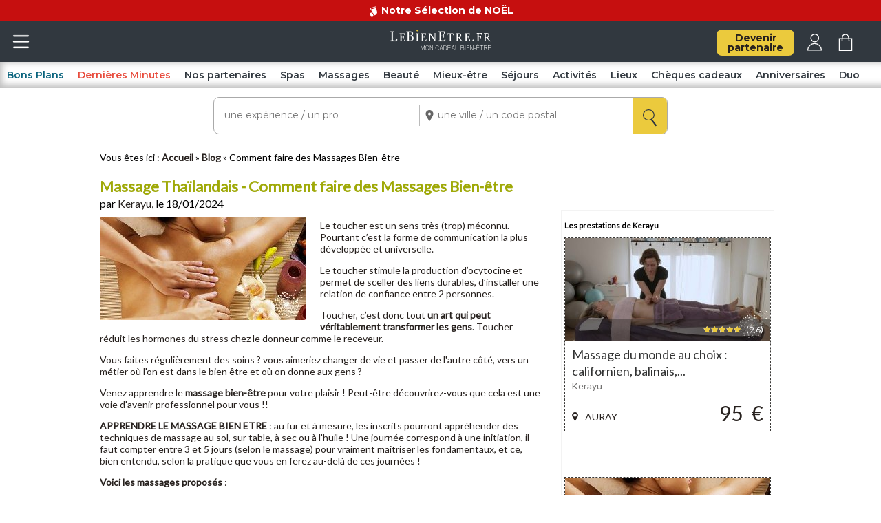

--- FILE ---
content_type: text/html; charset=UTF-8
request_url: https://www.lebienetre.fr/article-blog/all/1572/comment-faire-des-massages-bien-etre
body_size: 7264
content:
<!DOCTYPE html>
<html lang="fr" class="js">
	<head>
	
					<!-- Google Tag Manager -->
			<script>(function(w,d,s,l,i){w[l]=w[l]||[];w[l].push({'gtm.start':
			new Date().getTime(),event:'gtm.js'});var f=d.getElementsByTagName(s)[0],
			j=d.createElement(s),dl=l!='dataLayer'?'&l='+l:'';j.async=true;j.src=
			'https://www.googletagmanager.com/gtm.js?id='+i+dl;f.parentNode.insertBefore(j,f);
			})(window,document,'script','dataLayer','GTM-MKDWDX4K');</script>
			<!-- End Google Tag Manager -->
			
        <meta charset="utf-8">
		<meta name="viewport" content="width=device-width, initial-scale=1.0">
		<meta name="msapplication-tap-highlight" content="no">
		<meta name="language" content="fr-FR">
		<meta name='robots' content='index, follow'>
		<meta name="copyright" content="lebienetre.fr">
				
		<meta name="keywords" content="">
		<meta name="description" content="Le toucher est un sens très (trop) méconnu. Pourtant c’est la forme de communication la plus développée et universelle.Le toucher stimule la production d’ocytocin">
		<script async src='https://www.googletagmanager.com/gtag/js?id=G-M9YB470BE4'></script>
<script>
window.dataLayer = window.dataLayer || [];
function gtag(){dataLayer.push(arguments);}
gtag('js', new Date());
gtag('config', 'G-M9YB470BE4');
</script>
		
		<title>Comment faire des Massages Bien-être  | lebienetre.fr</title>
		
				
		<!-- CSS -->
				<link rel="stylesheet" href="/public/css/styles.css?d=76">
		<link rel="shortcut icon" type="image/png" href="/public/images/favicon.png">
		<link rel="stylesheet" media="screen" type="text/css" href="/css/styles.css?d=138"> <!-- TMP -->
		<style>
	:root {	--annonces-height:-30px !important; }

	#annoncesHeaderLBE { width:100%; height:30px; display:table; }
	/* noel #b23022 */
	#annoncesHeaderLBE > a { width:50%; height:100%; display:table-cell; line-height:30px; background-color:#c60f0f; color:#fff; padding:0 20px; font-weight:bold; }	
	#annoncesHeaderLBE > a img, #menuV a > img { vertical-align:sub; width:15px; }	
	#annoncesHeaderLBE > a img { filter:brightness(0) saturate(100%) invert(77%) sepia(94%) saturate(0%) hue-rotate(107deg) brightness(108%) contrast(105%); }
	#annoncesHeaderLBE > a:nth-child(2) { border-left:1px solid var(--noirLBE); }
	/*#annoncesHeaderLBE > a:hover:nth-child(2) { background-color:var(--noirLBE) !important; color:var(--jauneLBE); }*/
	#annoncesHeaderLBE > a:hover { background-color:var(--noirLBE); color:var(--jauneLBE); }
	#annoncesHeaderLBE > a:hover img, #menuV a:hover > img { filter: invert(100%) sepia(30%) saturate(6395%) hue-rotate(327deg) brightness(102%) contrast(84%); }
	
	#annoncesHeaderLBE > a div { display:inline-block; overflow:hidden; white-space:nowrap; height:20px; }
	#annoncesHeaderLBE > a div:first-of-type {	animation: showup 5s infinite; }
	#annoncesHeaderLBE > a div:last-of-type { width:0px; animation: reveal 5s infinite; }
	#annoncesHeaderLBE > a div:last-of-type > span { margin-left:-105px; animation: slidein 5s infinite; }
	@keyframes showup { 0% {opacity:0;} 20% {opacity:1;} 80% {opacity:1;} 100% {opacity:0;} }
	@keyframes slidein { 0% { margin-left:-500px; } 20% { margin-left:-500px; } 35% { margin-left:0px; } 100% { margin-left:0px; } }
	@keyframes reveal { 0% {opacity:0;width:0px;} 20% {opacity:1;width:0px;} 30% {width:85px;} 80% {opacity:1;} 100% {opacity:0;width:85px;} }
	
	.goSpecButton { background-color:var(--jauneLBE); }  
	.goSpecButton:hover { background-color:var(--noirLBE) !important; color:var(--jauneLBE); }  
	
	@media screen and (max-width:768px)
	{	#annoncesHeaderLBE > a { text-align:center !important; padding:0 !important; font-weight:500; }
	
		#annoncesHeaderLBE > a div:last-of-type > span { margin-left:-50px; }
		@keyframes slidein { 0% { margin-left:-100px; } 20% { margin-left:-100px; } 35% { margin-left:0px; } 100% { margin-left:0px; } }
		@keyframes reveal { 0% {opacity:0;width:0px;} 20% {opacity:1;width:0px;} 30% {width:30px;} 80% {opacity:1;} 100% {opacity:0;width:30px;} }
	}
</style>				
		<!-- scripts -->
		<script src="/public/scripts/jquery-3.6.0.min.js"></script>
		<script src="/public/scripts/jquery-ui-1.13.2.custom/jquery-ui.min.js"></script>
		<script src="/public/scripts/jquery.ui.touch-punch-revisited.min.js"></script>
		<script src="/public/scripts/lbeScripts.js?d=71"></script>
				
    </head>
	<body>
		<div id="headerLBE">
			
<div id="annoncesHeaderLBE">
		
		
		<a href="/bons-cadeau/all/occasion-no-l" title="sélection Noël">
			<img src="/public/images/deco/noel/sock.svg">&nbsp;<span class="desktop_only">Notre </span>Sélection de NOËL
		</a>
		
		
			
</div>

			<div id="fixedHeaderLBE">
				<span id="traceMobile"></span>
								<div id="headerLeft">
					<a href="javascript:openMenuV();" title="menu"><img src="/public/images/menu.svg" id="btnMenu" class="svgWhite" alt="menu"></a>
				</div>
				<a href="/" title="accueil"><img src="/public/images/logo/LBE-allonge-blanc.svg" id="logoHeader" alt="logo LeBienEtre"></a>
							
				<div id="headerRight">
																<a href="/devenir-partenaire" class="btnLBE jauneLBE btnPartenariat" title="Devenez partenaire">Devenir<br>partenaire</a>
										<a href="/connexion" title="connexion"><img src="/public/images/user.svg" id="btnUser" class="svgWhite" alt="connexion"></a>
					<a href="/panier/14/FR" title="panier" style="position:relative;"><img src="/public/images/panier.svg?d=2" id="btnPanier" class="svgWhite" alt="panier">
					<div id='indicNbProduits' style='display:none;'>0</div>					</a>
				</div>
			</div>
			
						
			<div id="menuCategs">
				<div></div>
				<div style="overflow:hidden;">
					<ul id="draggableMenu" class="noSelect">
					<li class='decoBP'><a href='/bons-plans/all' title='Bons Plans'>Bons Plans</a></li>
<li class='decoDM'><a href='/derniere-minute/all' title='Dernières Minutes'>Dernières Minutes</a></li>
<li><a href='/etablissements/all' title='Nos partenaires'>Nos partenaires</a></li>
<li><a href='/spa/all/1884' title='Spas'>Spas</a></li>
<li><a href='/massage-modelage/all/1751' title='Massages'>Massages</a></li>
<li><a href='/beaute/all/1197' title='Beauté'>Beauté</a></li>
<li><a href='/mieux-etre/all/1246' title='Mieux-être'>Mieux-être</a></li>
<li><a href='/sejours-bien-etre/all/2116' title='Séjours'>Séjours</a></li>
<li><a href='/activites-bien-etre/all/2115' title='Activités'>Activités</a></li>
<li><a href='/etablissements/all/2129-lieux-d-exception' title='Lieux'>Lieux</a></li>
<li><a href='/cheques-cadeau' title='Chèques cadeaux'>Chèques cadeaux</a></li>
<li><a href='/bons-cadeau/all/occasion-anniversaire' title='Anniversaires'>Anniversaires</a></li>
<li><a href='/bons-cadeau/all/comment-8' title='Duo'>Duo</a></li>
					</ul>
					<div id="btnScrollLmenuH"><img src="/public/images/chevron.svg" class="svgBlack" alt="déplacer vers la gauche"></div>
					<div id="btnScrollRmenuH"><img src="/public/images/chevron.svg" class="svgBlack" alt="déplacer vers la droite"></div>
				</div>
				<div></div>
			</div>
			
		</div>
		
		<div id="menuV">
			<img src="/public/images/fermer_noir.png" id="btnCloseMenuV" onclick="javascript:closeMenuV();" alt="fermer le menu">
			<div id="headerMenuV">
				Bonjour, 
					
					<a href="javascript:closeMenuV(3);">localisez-vous</a>
					
			</div>
			<div id="conteneurMenuSliders">
				<div class="menuSlider">
					<ul class="smartphoneOnlyBlock">
						<li>
							<a href="/devenir-partenaire" title="Devenez partenaire" class="specButton menuYellowBtn">Devenir partenaire</a>
						</li>
					</ul>
					
					<h3>C'est le moment</h3>
					<ul>
						<!--<li><a href="" title="">Nouveautés</a></li>
						<li><a href="" title="">Les plus offerts</a></li>-->
							

	
	<li><a href="/bons-cadeau/all/occasion-no-l" title="Sélection Noël" class="specButton menuYellowBtn goSpecButton">
		<img src="/public/images/deco/noel/sock.svg">&nbsp;<b>Sélection de NOËL</b>
	</a></li>
	
						<li><a href="/bons-plans/all" title="Bons plans" class="specButton decoBP">Bons plans</a></li>
						<li><a href="/derniere-minute/all" title="Dernières minutes" class="specButton decoDM">Dernières minutes</a></li>
					</ul>
					
					<h3>Trouver une prestation</h3>
					<ul>
						<li><a href="/bons-cadeau/all" title="toutes nos prestations">Toutes les prestations</a></li>
						<li><a href="javascript:deployMenuV('categ-1884');" class="deployMenu" title="Spas">Spa</a></li>
						<li><a href="javascript:deployMenuV('categ-1751');" class="deployMenu" title="Massages">Massages</a></li>
						<li><a href="javascript:deployMenuV('categ-1197');" class="deployMenu" title="Beauté">Beauté</a></li>
						<li><a href="javascript:deployMenuV('categ-1246');" class="deployMenu" title="Mieux-être">Mieux-être</a></li>
						<li><a href="javascript:deployMenuV('categ-2115');" class="deployMenu" title="Activités bien être">Activités</a></li>
						<li><a href="javascript:deployMenuV('categ-2116');" class="deployMenu" title="Séjours bien être">Séjours</a></li>
						<li><a href="/etablissements/all/2129-lieux-d-exception" title="Lieux d'exception">Lieux d'exception</a></li>
					</ul>
					
					<h3>Recherche Thématique</h3>
					<ul>
						<!--<li><a href="" class="deployMenu" title="">Meilleures ventes</a></li>-->
						<li><a href="javascript:deployMenuV('tag-1');" class="deployMenu" title="Qui">Un cadeau pour qui ?</a></li>
						<li><a href="javascript:deployMenuV('tag-5');" class="deployMenu" title="Quoi">Quel type d'expérience ?</a></li>
						<li><a href="javascript:deployMenuV('tag-3');" class="deployMenu" title="Pourquoi">Pour quelle occasion ?</a></li>
					</ul>
					
					<ul>
						<li><a href="/cheques-cadeau" title="Chèques cadeaux bien être">Chèques cadeaux multi-établissements</a></li>
					</ul>
					<ul>
						<li><a href="javascript:closeMenuV(2);" title="enregistrement bon" class="specButton menuYellowBtn">J'ai reçu un bon cadeau</a></li>
					</ul>
					
					<h3>Chez les pros</h3>
					<ul>
						<li><a href="/etablissements/all" title="tous nos partenaires">Tous nos partenaires</a></li>
						<li><a href="/localisation-partenaires" title="Carte interactive">Carte interactive</a></li>
						<li><a href="/agenda/all" title="Actualités">Actualités des partenaires</a></li>
						<li><a href="/blog" title="Idées et conseils cadeau">Idées et conseils cadeau</a></li>
					</ul>
					
					<h3>On discute ?</h3>
					<ul style="padding-bottom:50px;">
						<li><a href="/contact" title="contactez nous">Nous écrire</a></li>
						<li><a href="/Service-cadeau/13/FR" title="FAQ">Questions fréquentes</a></li>
					</ul>
				</div>
			</div>
		</div>
		
				<div id="headerRech">
			<form name="formRech" id="formRech" method="POST" onsubmit="return verifFormRech(this);" action="/resultat-recherche.php">
				<input type="hidden" name="idCateg" value="">
				<input type="hidden" name="slugCateg" value="">
				
				<input type="hidden" name="idCommune" value="">
				<input type="hidden" name="idAgglo" value="0">
				<input type="hidden" name="intituleZone" value="all">
				<input type="hidden" name="slugLoc" value="">
				
				<input type="hidden" name="geoId" value="">
				<input type="hidden" name="geoType" value="">
				<input type="hidden" name="geoSlug" value="">
				<input type="hidden" name="aggloId" value="0">
				
				<input type="text" name="rechWhat" id="rechWhat" placeholder="une expérience / un pro" onkeyup="autoCompleteRech(this.value, 'what');" autocomplete="off" value="" onfocus="resetRechWhat();">
				<div id="formRechSep"></div>
				<img src="/public/images/location-sign.svg" id="pictoPosition" alt="">
				<input type="text" name="rechWhere" id="rechWhere" placeholder="une ville / un code postal" onkeyup="autoCompleteRech(this.value, 'where');" autocomplete="off" value="" onfocus="resetRechWhere();">
				<div id="fondBtnSearch">
					<input type="image" src="/public/images/loupe2.svg" id="btnSearch" class="svgBlack imgAbsMiddle" alt="rechercher">
				</div>
				<div id="resultsRechWhat" class="resultsRech"></div>
				<div id='resultsRechWhere' class="resultsRech"></div>
			</form>
		</div>
				

	<div id="global">
		
		<div id="middle">
			<div class='filAriane'><span class='arianeVousEtes'>Vous &ecirc;tes ici :</span> <ol itemscope itemtype='https://schema.org/BreadcrumbList' id='filArianeContent'><li itemprop='itemListElement' itemscope itemtype='https://schema.org/ListItem'><a itemprop='item' href='https://www.lebienetre.fr/'><span itemprop='name'>Accueil</span></a><meta itemprop='position' content='1'></li><li itemprop='itemListElement' itemscope itemtype='https://schema.org/ListItem'><a itemprop='item' href='https://www.lebienetre.fr/blog'><span itemprop='name'>Blog</span></a><meta itemprop='position' content='2'></li><li itemprop='itemListElement' itemscope itemtype='https://schema.org/ListItem'><span itemprop='name'>Comment faire des Massages Bien-être </span><meta itemprop='position' content='3'></li></ol></div>
			

			<style>
.texteBillet a { color:blue; text-decoration:underline dotted; } 
.texteBillet ul { list-style:disc outside; padding-left:15px; } 
</style>
<div class='contenuGauche'><div class='ficheActualite'><h1 class='vert'>Massage Thaïlandais - Comment faire des Massages Bien-être </h1><div class='lienFichePoi'>par <a href='/kerayu/auray/fiche/lorient/5887/FR'  style='text-decoration:underline;' title="Voir la fiche du professionnel">Kerayu</a>, le 18/01/2024
		</div><div class='texteActu'><div class='photoActu'><img src='/public/images/blog/medium/1572.jpg' alt="Comment faire des Massages Bien-être " style='border:0;'></div><div class='texteBillet'><div><p>Le toucher est un sens très (trop) méconnu. Pourtant c’est la forme de communication la plus développée et universelle.</p><p>Le toucher stimule la production d’ocytocine et permet de sceller des liens durables, d’installer une relation de confiance entre 2 personnes.</p><p>Toucher, c’est donc tout <strong>un art qui peut véritablement transformer les gens</strong>. Toucher réduit les hormones du stress chez le donneur comme le receveur.</p><p>Vous faites régulièrement des soins ? vous aimeriez changer de vie et passer de l'autre côté, vers un métier où l'on est dans le bien être et où on donne aux gens ?</p><p>Venez apprendre le <strong>massage bien-être</strong> pour votre plaisir ! Peut-être découvrirez-vous que cela est une voie d'avenir professionnel pour vous !!</p><p><strong>APPRENDRE LE MASSAGE BIEN ETRE</strong> : au fur et à mesure, les inscrits pourront appréhender des techniques de massage au sol, sur table, à sec ou à l'huile ! Une journée correspond à une initiation, il faut compter entre 3 et 5 jours (selon le massage) pour vraiment maitriser les fondamentaux, et ce, bien entendu, selon la pratique que vous en ferez au-delà de ces journées !</p><p><strong>Voici les massages proposés </strong>:</p><p>Shiatsu visage et corps, Ayurvédique - Abhyanga, Ayurvédique aux tampons herbeux, Réflexologie plantaire, Balinais, Thaï traditionnel, Californien-suédois, Indien du buste -Shirotchampi, Thaïlandais à l'huile, Massage aux pierres chaudes &amp; cristaux, Massages sur chaise, Relaxation coréenne, Thaï visage, Balinais visage,&nbsp; (L'amincissant – Tuina minceur)</p><p><strong>SAVOIR DONNER ET RECEVOIR</strong> Pour un lâcher prise à la fois physique et émotionnel, du receveur comme du masseur !</p><p>Audrey vous invitera lors de la première journée de formation à apprendre le rôle, l'éthique et l'hygiène de vie&nbsp; du masseur, avant de passer au massage.&nbsp; Concrètement, de 10h à 18h, vous ferez des échauffements variés et de la relaxation en groupe, avec temps de paroles, suivis de la démonstration séquencée du massage enseigné et la pratique.&nbsp;</p></div></div><div style='text-align:center;'><a href='/massage-modelage/massages-du-monde/massage-thailandais/all/1751/2063/1522'><div style='display:inline-block; padding:10px 15px; margin:20px 5px 5px 5px; background-color:#ebca25; border-radius:5px; font-size:18px;'>S&eacute;lection de soins &laquo; Massage Thaïlandais &raquo;<br>pr&egrave;s de chez vous</div></a></div></div><div class='floatL bonsCadeauxAsso' style='border: 1px solid #F3F3F3;padding: 4px;'><p class='h4' style='width:300px;'>Les prestations de Kerayu</p><div class='blocListingProduit mt0' style='width:300px' id='vignettesColonneDroiteArticle'><div class='vignette vignette-prestation' style='display:block;'><a href='/bons-cadeau/lorient/8917/massage-du-monde-au-choix-californien-balinais-thailandais-1h30'  class='vignette_lienFiche' title="Massage du monde au choix : californien, balinais, thaïlandais...- 1h30" ><div class='vignette_visuel' style="background-image:url('/public/images/produits/5887/medium/5887-VISU_3849.jpg');"><div class="vignette_info"><img src='/images/cadeau_etoiles_5.png' alt='Note 5 sur 5'>&nbsp;&nbsp;(9,6)</div></div><div class='vignette_texte'><h3 class='vignette_titre'>Massage du monde au choix : californien, balinais,...</h3><div class='vignette_prix'><span class='partieEntiere'>95 <span class='sigleEuro'>&nbsp;&euro;</span></span></div><div class='vignette_ville'>AURAY</div></div></a><h4 class='vignette_pro'><a href='/kerayu/auray/fiche/lorient/5887/FR' title="Voir le professionnel Kerayu" >Kerayu</a></h4><a href='/bons-cadeau/lorient/8917/massage-du-monde-au-choix-californien-balinais-thailandais-1h30' class='vignette_lienAjout' >D&eacute;couvrir</a></div><div class='vignette vignette-prestation' style='display:block;'><a href='/bons-cadeau/lorient/23381/atelier-de-massage-initiation-duo-3h'  class='vignette_lienFiche' title="Atelier de massage : initiation - DUO - 3h" ><div class='vignette_visuel' style="background-image:url('/public/images/produits/medium/LBE-VISU_406.jpg');"><div class="vignette_info"><img src='/images/cadeau_etoiles_5.png' alt='Note 5 sur 5'>&nbsp;&nbsp;(10,0)</div></div><div class='vignette_texte'><h3 class='vignette_titre'>Atelier de massage : initiation - duo - 3h</h3><div class='vignette_prix'><span class='partieEntiere'>233 <span class='sigleEuro'>&nbsp;&euro;</span></span></div><div class='vignette_ville'>AURAY</div></div></a><h4 class='vignette_pro'><a href='/kerayu/auray/fiche/lorient/5887/FR' title="Voir le professionnel Kerayu" >Kerayu</a></h4><a href='/bons-cadeau/lorient/23381/atelier-de-massage-initiation-duo-3h' class='vignette_lienAjout' >D&eacute;couvrir</a></div></div><div class='voirTous'><a href='/kerayu/auray/fiche/lorient/5887/FR#boutique' title="toutes les prestations" class='bouton_ghost'>Voir toutes</a>
					</div></div></div></div>
<div id='chargementFacebook'>
					&nbsp;
				</div>

			
			
		</div>
	</div>

<script src="/public/scripts/slick/slick.min.js"></script>

<div class='clear' style='padding-top:20px;'></div>
	
		<script src="/jscripts/scripts.js?d=74"></script> <!-- TMP -->
	
					<div class="footerLBE">
				<div class="tabFooter">
					<div class="colFooter">
						<h3 id="titleContactFooter">On discute ?</h3>
					</div>
					<div class="colFooter">
						<h4>SERVICE CLIENTS</h4>
						<span class="labelFooter">Email</span><a href="/contact">Par ici... ;-)</a><br>
						<span class="labelFooter">Tél</span><a href="tel:0320149999">03 20 14 99 99</a><br><br>
						Notre service client est ouvert du lundi au vendredi<br>de 9h à 13h et de 14h à 19h
					</div>
					<div class="colFooter">
						<h4>DEVENIR PARTENAIRE</h4>
						<ul style="padding-top:5px; padding-bottom:10px;">
						<li><a href="/devenir-partenaire" title="Proposer mon établissement">Proposer mon établissement</a></li><li><a href="/Temoignages-de-professionnels/37/FR" title="Témoignages partenaires">Témoignages partenaires</a></li>						</ul>
						<h4>RECRUTEMENT</h4>
						<ul style="padding-top:5px; padding-bottom:10px;">
						<li><a href="/recrutement" title="Ouvrir une agence LeBienEtre.fr">Ouvrir une agence LeBienEtre.fr</a></li>						</ul>
						<a href="https://www.instagram.com/lebienetre.fr/" title="Instagram LeBienEtre" target="_blank"><img src="/public/images/networks/instagram.svg" alt="instagram" class="svgWhite" style="width:20px;"></a> 
						<a href="https://www.facebook.com/lebienetre.fr/" title="Facebook LeBienEtre" target="_blank"><img src="/public/images/networks/facebook.svg" alt="facebook" class="svgWhite" style="width:20px;"></a>
					</div>
				</div>
			</div>
				
		<div id="surFooterLBE">
			<div id="tabSurFooter">
				<div class="cellSurFooter">
					<img src="/public/images/cadenas.svg" alt="" style="height:40px;">
					<br>Paiement sécurisé
				</div>
				<div class="cellSurFooter">
					<a href="/Service-cadeau/13/FR" title="notre service cadeau">						<img src="/public/images/cadeau2.svg" alt="" style="height:40px;" class="svgBlack">
						<br>Service cadeau
					</a>				</div>
				<div class="cellSurFooter">
					<img src="/public/images/horloge.svg" alt="" style="height:40px;">
					<br>Livraison gratuite
				</div>
				<div class="cellSurFooter">
					<a href="/engagements-qualite" title="nos engagements qualité">
						<img src="/public/images/pouce.svg" alt="" style="height:40px;" class="svgBlack">
						<br>94% de satisfaits
					</a> 
				</div>
				<div class="cellSurFooter">
					<a href="/garantie-echange-prolongation" title="notre garantie échange et prolongation">
						<img src="/public/images/garantie.svg" alt="échange et prolongation" style="height:40px;" class="svgBlack">
						<br>&Eacute;change 1 an
					</a>
				</div>
			</div>
		</div>
	
		<div class="footerLBE">
			<div class="tabFooter">
									<div class="colFooter">
						<h4>LIENS UTILES</h4>
						<ul>
						<li><a href="/engagements-qualite" title="Nos 5 engagements qualité">Nos 5 engagements qualité</a></li><li><a href="/charte-de-confiance" title="Notre charte de confiance">Notre charte de confiance</a></li><li><a href="/avis-clients-le-bienetre/35/FR" title="Les avis 100% certifiés">Les avis 100% certifiés</a></li><li><a href="/offres-entreprises" title="Bien-être en entreprise">Bien-être en entreprise</a></li><li><a href="/Service-cadeau/13/FR" title="On vous aide - FAQ">On vous aide - FAQ</a></li>						</ul>
					</div>
					<div class="colFooter">
						<h4>ACC&Egrave;S RAPIDES</h4>
						<ul style="padding-right:20px;">
						<li><a href="/bons-plans/all" title="Bons plans massages">Bons plans massages</a></li><li><a href="/cheques-cadeau" title="Chèques cadeaux bien-être">Chèques cadeaux bien-être</a></li><li><a href="/derniere-minute/all/1884-spa" title="Dernières minutes spa">Dernières minutes spa</a></li><li><a href="/agenda" title="Évènements bien-être">Évènements bien-être</a></li><li><a href="/blog" title="Articles bien-être">Articles bien-être</a></li><li><a href="/top-recherches/all" title="Top recherches">Top recherches</a></li><li><a href="/localisation-partenaires" title="Carte interactive">Carte interactive</a></li>						</ul>
						<ul>
						<li><a href="/spa/spa-privatif/all/1884/1749" title="Spa privatif">Spa privatif</a></li><li><a href="/spa/hammam/all/1884/1750" title="Hammam">Hammam</a></li><li><a href="/massage-modelage/all/1751" title="Massage modelage">Massage modelage</a></li><li><a href="/massage-modelage/massage-relaxant/all/1751/1233" title="Massage relaxant">Massage relaxant</a></li><li><a href="/massage-modelage/massage-couple-duo/all/1751/1526" title="Massage couple Duo">Massage couple Duo</a></li><li><a href="/massage-modelage/massage-prenatal/all/1751/1635" title="Massage future maman">Massage future maman</a></li><li><a href="/Nos-disciplines/44/FR/all" title="Toutes nos disciplines">Toutes nos disciplines</a></li>						</ul>
					</div>
					<div class="colFooter">
						<h4>&Agrave; PROPOS</h4>
						<ul>
						<li><a href="/qui-sommes-nous" title="Qui sommes-nous">Qui sommes-nous</a></li><li><a href="/cgv-cgu" title="CGV - CGU">CGV - CGU</a></li><li><a href="/mentions-legales" title="Mentions légales">Mentions légales</a></li><li><a href="/politique-confidentialite" title="Politique de confidentialité">Politique de confidentialité</a></li>						</ul>
					</div>
							</div>
			
					</div>
		
			
	</body>
</html>

--- FILE ---
content_type: text/css
request_url: https://www.lebienetre.fr/public/css/styles.css?d=76
body_size: 2878
content:
@import url('https://fonts.googleapis.com/css2?family=Montserrat:wght@400;500;600;700&display=swap');:root{--annonces-height:-1px;--jauneLBE:#ebca3d;--noirLBE:#31383f;--bleuBP:#09637d;--rougeDM:#e74c3c}
html{margin:0;padding:0;height:100%;width:100%}
body{font-family:"Lato","Verdana";margin:0;padding:0;height:100%;font-weight:400;-webkit-tap-highlight-color:rgba(0,0,0,0);width:100%}
#headerLBE{font-family:'Montserrat',sans-serif;width:100%;background-color:#31383f;padding:0;position:fixed;top:0;z-index:10001;text-align:center}
#fixedHeaderLBE{width:calc(100% - 20px);padding:13px 10px}
#btnMenu{float:left}
#logoHeader{height:30px}
#headerLeft{float:left;width:250px}
#headerRight{float:right;width:250px}
#headerRight>img{margin-left:10px}
#headerRight>.btnPartenariat{font-weight:bold;line-height:14px;padding:5px 16px;margin-right:5px}
#btnMenu,#btnUser,#btnPanier{width:25px;margin:5px 8px 0 8px;height:25px}
#indicNbProduits{position:absolute;background-color:#ebca3d;width:15px;height:15px;border-radius:10px;font-weight:bold;top:2px;left:18px;pointer-events:none;font-size:11px;text-align:center}
.specBtns{color:#ebca3d;display:inline-block;text-align:center;font-size:14px;border:1px solid #fff;margin-right:15px;padding:3px 5px;font-weight:bold;border-radius:4px}
.specBtns:hover{border-color:#ebca3d;color:#fff}
#menuCategs{background-color:#fff;margin:0;padding:0;display:table;width:100%;box-shadow:0 -2px 10px 3px #00000040 inset}
#menuCategs>div{display:table-cell;vertical-align:middle;margin:0;padding:0;text-align:center}
#menuCategs>div:nth-child(2){position:relative}
#draggableMenu{display:inline-flex;font-size:15px;border-spacing:15px 5px;padding-right:50px}
#draggableMenu li{width:auto;text-align:center;vertical-align:middle;padding:5px;margin:5px;font-weight:600;white-space:nowrap;font-size:14px;border-radius:8px;cursor:pointer}
#draggableMenu li a{color:#31383f}
#draggableMenu li:hover a{color:#ebca3d}
#menuCategs li.decoBP>a{color:#09637d !important}
#menuCategs li.decoBP:hover>a{color:#ebca3d !important}
#menuCategs li.decoDM>a{color:#e84c3d !important}
#menuCategs li.decoDM:hover>a{color:#ebca3d !important}
#btnScrollLmenuH,#btnScrollRmenuH{position:absolute;width:120px;height:100%;top:0;cursor:pointer;display:none}
#btnScrollLmenuH{left:0;background-image:linear-gradient(to left,rgba(255,255,255,0) 0,rgba(255,255,255,1) 50%);text-align:left}
#btnScrollRmenuH{right:0;background-image:linear-gradient(to right,rgba(255,255,255,0) 0,rgba(255,255,255,1) 50%);text-align:right}
#btnScrollLmenuH img,#btnScrollRmenuH img{width:50%;height:50%;margin-top:10px}
#btnScrollLmenuH img{transform:rotate(-180deg)}
#menuV{font-family:'Montserrat',sans-serif;width:350px;position:fixed;top:0;left:-400px;z-index:9000;height:100%;background-color:#fff}
#headerMenuV{padding:10px 20px;width:calc(100% - 40px);background-color:#fff;height:50px;border-bottom:1px solid #000}
#headerMenuV>a{color:blue;text-decoration:underline}
#conteneurMenuSliders{position:absolute;top:70px;left:0;height:100%;display:flex}
.menuSlider{height:calc(100% - 70px);width:350px;overflow-y:auto}
#btnCloseMenuV{float:right;cursor:pointer;background-color:#fff;padding:10px}
.btnMenuPrec{width:calc(100% - 20px);font-weight:bold;cursor:pointer;font-size:18px;padding:10px}
.btnMenuPrec:hover{background-color:#f3f3f3}
#menuV h3{display:inline-block;margin-left:20px;text-transform:uppercase;font-family:'Montserrat',sans-serif !important;font-weight:bold}
#menuV ul{width:100%;border-bottom:1px solid #31383f;padding:10px 0}
#menuV ul a{padding:5px 20px 5px 20px;display:block;width:calc(100% - 40px);position:relative}
#menuV ul a.deployMenu::after{content:'>';position:absolute;right:10px}
#menuV ul a:hover{background-color:#f3f3f3}
#menuV ul a.specButton{display:inline-block;width:auto;margin-left:12px;border-radius:8px;margin-bottom:2px;max-width:300px;text-align:center}
#menuV ul a.menuSeeAll{background-color:#31383f;padding:4px 8px;color:#fff}
#menuV ul a.menuSeeAll:hover{color:#ebca3d}
#menuV ul a.menuYellowBtn{background-color:#ebca3d;padding:4px 8px;color:#000}
#menuV ul a.menuYellowBtn:hover{color:#ebca3d;background-color:#31383f}
#menuV ul a.decoBP{background-color:#09637d !important;color:#fff !important;padding:2px 6px;border:2px solid #09637d}
#menuV ul a.decoBP:hover{background-color:#fff !important;color:#09637d !important}
#menuV ul a.decoDM{background-color:#e84c3d !important;color:#fff !important;padding:2px 6px;border:2px solid #e84c3d}
#menuV ul a.decoDM:hover{background-color:#fff !important;color:#e84c3d !important}
#menuV ul a.decoBlack{background-color:#31383f !important;color:#ebca3d !important;padding:2px 6px;border:2px solid #31383f}
#menuV ul a.decoBlack:hover{background-color:#ebca3d !important;color:#31383f !important;border-color:#ebca3d}
#headerRech{background-color:rgba(255,255,255,0.5);position:fixed;z-index:8000;width:100%;text-align:center;padding:15px 0;top:calc(96px - var(--annonces-height))}
#formRech{background-color:#fff;width:auto;display:inline-block;padding:0 0 0 15px;border-radius:8px;border:1px solid #aaa}
#formRech input[type=text]{background:0;border:0;font-family:'Montserrat',sans-serif;font-size:14px;margin:15px 0 15px 0;padding:0;width:280px}
#formRechSep{display:inline-block;width:1px;background-color:#bbb;padding:15px 0;margin-bottom:-11px}
#fondBtnSearch{display:inline-block;background-color:#ebca3d;padding:0;border-radius:0 7px 7px 0}
#fondBtnSearch:hover{background-color:#31383f}
#btnSearch{height:25px;margin:0;padding:17px 15px 10px 15px;cursor:pointer}
.resultsRech{position:absolute;border:2px solid #09637d;background-color:#fff;width:268px;max-height:250px;overflow:auto;display:none;padding-bottom:10px;margin-top:0;text-align:left}
.resultsRech a{padding:5px;display:block;text-decoration:none}
.resultsRech a:hover{color:#ebca3f}
.resultsRechSection{padding:5px;font-weight:bold;background-color:#aaa}
#pictoPosition{width:18px;height:16px;vertical-align:middle;margin-left:2px;filter:invert(39%) sepia(0) saturate(2094%) hue-rotate(341deg) brightness(96%) contrast(77%)}
#fil-ariane{list-style:none;padding:5px 0 0 0;margin:0;display:flex;flex-wrap:wrap;margin-left:20px;font-size:smaller}
#fil-ariane li{position:relative;padding-right:1.5em}
#fil-ariane li a{text-decoration:none;color:#007bff;color:var(--noirLBE)}
#fil-ariane li a:hover{text-decoration:underline}
#fil-ariane li:last-child{color:#333}
#fil-ariane li:not(:last-child)::after{content:'>';position:absolute;right:.5em;color:#6c757d}
.footerLBE{width:calc(100% - 20px);background-color:#31383f;padding:10px;color:#fff;font-family:'Montserrat',sans-serif}
.tabFooter{display:table;margin:auto}
.colFooter{display:table-cell;padding:40px;font-size:12px;vertical-align:top}
.tabFooter h4{font-weight:bold;margin:0}
.tabFooter ul{list-style:none;padding:15px 0 0 0}
.tabFooter li{margin-bottom:5px}
.colFooter:nth-child(2) ul{display:inline-block;padding-bottom:10px}
.tabFooter a{color:#fff;text-decoration:none}
.tabFooter a:hover{text-decoration:underline #fff;color:#ebca3d}
#titleContactFooter{font-size:50px;font-weight:normal;font-family:'Montserrat',sans-serif !important;margin:0}
.labelFooter{margin:0;display:inline-block;width:100px;padding-top:5px}
.tabFooter>ul{padding-bottom:15px}
.tabFooter>ul>li{display:inline;padding:0 15px}
#surFooterLBE{width:calc(100%-20px);background-color:#f3f3f3;padding:10px;font-family:'Montserrat',sans-serif}
#tabSurFooter{display:table;margin:auto;text-align:center}
.cellSurFooter{display:table-cell;padding:20px;width:20%}
.cellSurFooter a{text-decoration:none;color:#31383f}
.cellSurFooter a:hover{color:#ebca3d}
.cellSurFooter a:hover img{filter:invert(100%) sepia(30%) saturate(6395%) hue-rotate(327deg) brightness(102%) contrast(84%)}
.noSelect{-webkit-user-select:none;-ms-user-select:none;user-select:none}
.bigger{font-size:larger}
.blocAlerte{max-width:500px;margin:15px;padding:15px;color:#fff;background-color:#666;border-radius:4px}
.vertLBE{background-color:#178c07}
.orangeLBE{background-color:#f60}
.rougeLBE{background-color:red}
.jauneLBE{background-color:#ebca3d}
.noirLBE{background-color:#31383f}
.svgWhite{filter:invert(100%) sepia(0) saturate(7500%) hue-rotate(49deg) brightness(107%) contrast(100%)}
.svgBlack{filter:invert(21%) sepia(4%) saturate(1793%) hue-rotate(169deg) brightness(89%) contrast(91%)}
.svgJaune{filter:invert(100%) sepia(30%) saturate(6395%) hue-rotate(327deg) brightness(102%) contrast(84%)}
.svgGrey{filter:invert(90%) sepia(2%) saturate(11%) hue-rotate(314deg) brightness(96%) contrast(81%)}
.svgWhite:hover,.svgBlack:hover{filter:invert(100%) sepia(30%) saturate(6395%) hue-rotate(327deg) brightness(102%) contrast(84%)}
.imgAbsMiddle{vertical-align:middle}
.txtJauneLBE{color:#ebca3d}
.txtRougeLBE{color:red}
#contenu{font-family:'Montserrat',sans-serif !important;width:100%;margin-top:calc(180px - var(--annonces-height))}
.btnLBE{display:inline-block;border-radius:8px;padding:8px 16px;font-weight:400;cursor:pointer;border:0}
.btnLBE2{text-transform:uppercase;font-weight:600;cursor:pointer}
.btnLBE.noirLBE{color:#fff}
.btnLBE.noirLBE:hover{color:#31383f;background-color:#ebca3d}
.btnLBE.jauneLBE:hover{color:#ebca3d;background-color:#31383f}
.smartphoneOnlyBlock{display:none}
#freezer{z-index:11000;position:absolute;top:0;left:0;width:100%;height:100%;background-color:rgba(0,0,0,0.5)}
.stop-scrolling{height:100%;overflow:hidden}
#customConfirm{z-index:12000;position:absolute;top:50px;padding:20px;border-radius:10px;background-color:rgba(200,200,200,0.9)}
#popCodePromo{display:none;z-index:50;position:fixed;padding:20px;font-family:'Montserrat',sans-serif;border-radius:20px;background-color:#fff;text-align:center;font-size:24px;box-shadow:rgba(0,0,0,0.35) 0 0 15px}
@media screen and (max-width:768px){.noSmartphone{display:none}
.smartphoneOnlyBlock{display:block}
#logo4headerLight{width:90%}
#fixedHeaderLBE{width:calc(100% - 10px);padding:8px 5px}
#traceMobile{display:none}
#headerLeft,#headerRight{width:75px !important}
#headerRight>.btnPartenariat{display:none}
#headerRight{margin-top:0}
#btnMenu,#btnUser,#btnPanier{margin:5px 5px 0 5px}
#btnScrollLmenuH,#btnScrollRmenuH{width:80px}
#menuCategs{top:43px}
#menuCategs ul{font-size:13px}
.specBtns{font-size:13px;margin-right:8px}
#headerRech{width:calc(100% - 20px);padding:15px 10px;top:calc(86px - var(--annonces-height))}
#formRech{width:auto;padding:0 0 0 10px;border-radius:8px;text-align:left}
#formRech input[type=text]{font-size:12px;width:40%;text-align:left;margin:12px 0 12px 0}
#formRechSep{padding:12px 0;margin-bottom:-8px}
#fondBtnSearch{float:right}
#btnSearch{padding:10px;margin:0;height:20px}
#pictoPosition{width:16px;height:14px;margin-left:0}
#contenu{margin-top:calc(160px - var(--annonces-height))}
.footerLBE h4{padding-top:15px}
#tabSurFooter{display:grid;grid-template-columns:50% 50%}
.cellSurFooter{width:auto}
.tabFooter{display:table;width:100%}
.colFooter{display:block;padding:0;text-align:center;margin-top:10px}
.labelFooter{width:auto}
.labelFooter::after{content:"\00a0:\00a0"}
#popCodePromo{padding:10px;width:calc(100% - 52px);border-radius:10px}
}

--- FILE ---
content_type: text/css
request_url: https://www.lebienetre.fr/css/styles.css?d=138
body_size: 19367
content:
@charset "UTF-8";@import url('https://fonts.googleapis.com/css2?family=Lato:ital,wght@0,300;0,400;1,400;1,700&family=Open+Sans:wght@300;400;600&display=swap');#btnAchete{width:60px;text-align:center}
#btnOffre{margin-left:0;width:60px;text-align:center}
#btnResa{display:block;margin:0 0 10px 0;width:226px;text-align:center;padding-left:0;padding-right:0}
#dialog{width:50%;position:absolute;top:100px;left:calc(25% - 25px);background-color:#fff;z-index:12000;padding:25px;border-radius:10px}
.block{display:block !important}
body,ul,ol{margin:0}
ul,ol{list-style:none;padding:0}
body,input,select,textarea{font:14px "Lato","lato","Lucida Sans",Verdana,Arial,sans-serif}
.main{width:990px;margin:auto}
a img{border:0}
.rouge{color:#e84c3d}
.bleu{color:#09637d}
.jaune{color:#ebca3d}
.vert{color:#9fa908}
.blanc{color:white}
input[placeholder]{text-overflow:ellipsis}
input:-moz-placeholder{text-overflow:ellipsis}
textarea[placeholder]{text-overflow:ellipsis}
textarea:-moz-placeholder{text-overflow:ellipsis}
a{color:#27211e;text-decoration:none}
[type="email"],[type="number"],[type="password"],[type="search"],[type="tel"],[type="text"],[type="url"],[type="color"],[type="date"],[type="datetime"],[type="datetime-local"],[type="month"],[type="time"],[type="week"],textarea,button,[type="submit"],[type="reset"],[type="button"],.bouton{-webkit-appearance:none;-moz-appearance:none;border-radius:0}
#global{margin:calc(180px - var(--annonces-height)) auto auto auto;width:990px}
#global .panier{position:relative}
#global .panierActif{background:#e84c3d;border-radius:100%}
.titreBlocUI{text-transform:uppercase;font-weight:400;font-size:14px;margin-bottom:20px}
.titreBlocUI .ou{margin-left:10px;margin-top:5px}
#global .logo{display:block;float:left;margin:20px 0 0 0;width:650px}
#global a.logo{width:233px;margin-right:55px}
#global #middle{float:left;width:100%;margin-top:0;position:relative}
#global #middle h1#homeh1{position:absolute;font-size:1.2em;bottom:-20px}
#global #middle .contenuGauche{float:left;width:100%;clear:left}
#global #middle .contenuGauche .introInformative{float:left;width:100%}
#global #middle .contenuGauche .introInformative .titreInformatif{float:left;margin-top:0;clear:both;width:100%}
#global #middle .contenuGauche .bordure{border-bottom:1px solid #999;width:100%}
#global #middle .contenuGauche .bloc_dotted{background:url(/images/v4_dotted_horizontal.png) 0 0 repeat-x,url(/images/v4_dotted_horizontal.png) 0 100% repeat-x,url(/images/v4_dotted_vertical.png) 0 0 repeat-y,url(/images/v4_dotted_vertical.png) 100% 0 repeat-y;padding:10px 15px 15px;position:relative}
#global #middle .contenuGauche .bloc_dotted .bottom{position:absolute;bottom:0;left:15px}
#global #middle .contenuGauche .lumiereSur_offres1:after,.lumiereSur_offres2:after{content:"";display:table;clear:both}
#global #middle .contenuGauche .ie8 .lumiereSur_offres1,.ie8 .lumiereSur_offres2{zoom:1}
#global #middle .contenuGauche .lumiereSur_offres1 .bouton,.lumiereSur_offres2 .bouton{padding-left:10px;padding-right:10px}
#global #middle .contenuGauche .lumiereSur_offres1{margin-bottom:30px}
#global #middle .contenuGauche .lumiereSur_offres1 .bloc_dotted{width:290px;height:110px}
#global #middle .contenuGauche .lumiereSur_offres1 .ls_visuel{float:left}
#global #middle .contenuGauche .lumiereSur_offres1 .ls_conteneur{float:left;margin-left:20px;overflow:hidden;width:370px}
#global #middle .contenuGauche .lumiereSur_offres1 .ls_desc{margin-bottom:5px}
#global #middle .contenuGauche .lumiereSur_offres2{margin-bottom:20px}
#global #middle .contenuGauche .lumiereSur_offres2 .bloc_dotted{width:420px;height:175px}
#global #middle .contenuGauche .no-multiplebgs .bloc_dotted{border:1px dotted #3f3631;background:transparent}
#global #middle .contenuGauche .ls_bloc{float:left;margin-left:90px;margin-left:86px9}
#global #middle .contenuGauche .ls_bloc:first-child{margin-left:0}
#global #middle .contenuGauche .ls_titre{font-weight:400;font-size:21px;margin:0 0 5px}
#global #middle .contenuGauche .lumiereSur_offres2 .ls_titre{width:450px}
#global #middle .contenuGauche .ls_texte{font-size:18px;margin:8px 0 12px}
#global #middle .contenuGauche .ls_desc{font-size:16px;line-height:19px;letter-spacing:.025em;margin:0 0 20px}
#global #middle .contenuGauche .ls_conteneur .avis{margin-bottom:10px}
#global #middle .contenuGauche .ls_conteneur .avis a{text-decoration:none;color:#3f3631;margin-left:15px}
#global #middle .contenuGauche .ls_conteneur .blocPrix,#global #middle .contenuGauche .ls_bloc .blocPrix{font-size:16px}
#global #middle .contenuGauche .ls_conteneur .blocPrix .prixDeal,#global #middle .contenuGauche .ls_bloc .blocPrix .prixDeal{font-size:36px;display:inline-block;margin-right:10px}
#global #middle .contenuGauche #chargementListingProduit{width:100%;float:left;text-align:center;margin-top:70px;display:none}
.blocListingProduit{width:100%;float:left;margin-top:20px}
.blocListingProduit .blocElementListingOffre{display:block;width:300px;height:225px;float:left;padding:5px 0 5px 0;text-decoration:none;color:#27211e;font-size:11px;margin-left:40px;margin-bottom:30px;background-color:#fff}
.blocListingProduit .blocElementListingOffre .cartouche{width:auto;height:auto;padding:4px 12px 6px 12px;background-color:#e74c3c;text-align:center;color:#fff;font-size:14px;font-family:'Lato',sans-serif;float:right;z-index:100}
.blocListingProduit .blocElementListingOffre .cartouche span{font-size:10px;width:100%;clear:right;display:block}
.blocListingProduit .blocElementListingOffre a:hover{text-decoration:none}
.blocListingProduit .blocElementListingOffre .titrePoi{color:#e74c3c;display:block;text-decoration:none;width:230px;float:left}
.blocListingProduit .blocElementListingOffre .titrePoi h2,.blocListingProduit .blocElementListingOffre .titrePoi h3{margin-bottom:8px}
.blocListingProduit .blocElementListingOffre .titrePoi h2 a{color:#e74c3c;font-size:14px}
.blocListingProduit .blocElementListingOffre .titrePoi h3 a{color:#e74c3c;font-size:14px}
.blocListingProduit .blocElementListingOffre .descriptif{float:left;width:100%}
.blocListingProduit .blocElementListingOffre .lienPoi{font-size:12px;color:#27211e}
.blocListingProduit .blocElementListingOffre .villePoi{font-size:12px;color:#27211e}
.blocListingProduit .blocElementListingOffre .blocPrix{float:left;color:#27211e;display:block;text-decoration:none;width:70px;text-align:center;margin-top:5px;background-image:url("/images/separator.png");background-repeat:no-repeat}
.blocListingProduit .blocElementListingOffre .blocPrix .prixAncien{font-size:11px;font-weight:lighter;text-decoration:line-through;text-align:center;float:left;width:100%}
.blocListingProduit .blocElementListingOffre .blocPrix .prixOffre{margin-top:0;width:100%;float:left;font-size:16px}
.blocListingProduit .blocElementListingOffre .photo{width:100%;height:150px;vertical-align:top;text-align:left;float:left;display:block;z-index:1}
.blocListingProduit .blocElementListingOffre .photo img{max-width:300px;vertical-align:middle;text-align:center}
.blocListingProduit .blocElementListingOffre .photo a{width:300px;height:150px;vertical-align:middle;text-align:center;display:block;background-repeat:no-repeat;background-position:center center;text-decoration:none}
#global .blocElementListingVide{width:100%;background-color:#fff}
#global .blocElementListing{position:relative;background-color:#fff;text-decoration:none;float:left;z-index:1}
#global .blocElementListing:hover{z-index:2}
#global #middle .contenuGauche .blocListingProduit .bonPlan .miniPastille{width:77px;height:55px;background-color:#09637d;padding-top:22px;text-align:center;color:#fff;font-size:24px;font-family:'Lato',sans-serif}
.blocListingProduit .blocElementListing{display:block;width:300px;height:275px;float:left;text-decoration:none;color:#27211e;font-size:11px;background-color:#fff;margin-left:40px;margin-bottom:30px}
.blocListingProduit .blocElementListing a:hover{text-decoration:none}
#global .blocElementListing .titrePoi{color:#27211e;display:block;font-size:18px;float:left;text-decoration:none;padding:0 5px 0 5px;height:74px;position:relative;width:290px}
#global .droite .blocElementListing .titrePoi{height:100px}
#global .blocElementListing .titrePoi h2{overflow:hidden;display:inline;width:auto;clear:none;margin-top:8px}
#global #middle .contenuGauche .blocListingProduit .bonPlan .titrePoi h3{color:#09637d}
#global .blocElementListing .titrePoi h3,#global .blocElementListing .titrePoi h3,div.h3{overflow:hidden;display:inline;width:auto;clear:none;margin-top:8px}
#global .droite .blocElementListing .titrePoi h3{display:block;height:auto}
.bonPlan h3 a{color:#09637d}
#global #middle .contenuGauche .blocListingProduit .bonPlan .titrePoi h3{display:block}
#global .droite .blocElementListing .titrePoi a{display:inline}
#global .blocElementListing .titrePoi .h3ListingPoi{height:40px;width:100%;float:left}
#global .blocElementListing .titrePoi .lienPoi{font-size:12px;margin-top:5px;display:inline-block}
#global #middle .contenuGauche .blocListingProduit .bonPlan .titrePoi .lienPoi{font-size:12px;margin-top:5px;display:block;clear:both;width:auto;float:left}
#global .blocElementListing .titrePoi .villePoi{font-size:12px;font-weight:lighter;margin-left:2px;padding-top:5px;display:inline-block;float:left}
#global #middle .contenuGauche .blocListingProduit .blocPoi .titrePoi .villePoi{border-top:1px solid #aaa9a9;padding-right:20px}
.blocListingProduit .blocElementListing .titrePoi .moyenneAvis{display:inline-block;font-size:12px;width:auto;clear:none;margin-left:2px}
#global .blocElementListing .moyenneAvis{font-size:12px}
#global .blocElementListing .photo{width:100%;height:150px;vertical-align:top;text-align:left;float:left;display:block;z-index:1}
#global .blocElementListing .photo img{max-width:300px;vertical-align:middle;text-align:center}
#global .blocElementListing .photo a,#global .blocElementListing .photo .blocSansLien{width:300px;height:150px;vertical-align:middle;text-align:center;display:block;background-repeat:no-repeat;background-position:center center;text-decoration:none}
#global .blocElementListing .photo .reduction a{width:auto;height:auto}
#global .blocElementListing .photo .reduction a img{padding-top:7px}
#global .blocElementListing{position:relative;border:1px solid #fff;text-decoration:none;float:left;z-index:1}
#global .blocListingProduit .blocElementListingAvecSurvol:hover,#blocListingProduit .blocElementListingAvecSurvol:hover,#global .blocListingProduit .blocElementListingAvecSurvol:focus,#blocListingProduit .blocElementListingAvecSurvol:focus,#global .blocListingProduit .blocElementListingAvecSurvol.hover,#blocListingProduit .blocElementListingAvecSurvol.hover{border-left:1px solid #aaa9a9;border-top:1px solid #aaa9a9;border-right:1px solid #aaa9a9}
#global .blocListingProduit .blocElementListingAvecSurvolComplet,#blocListingProduit .blocElementListingAvecSurvolComplet{border:1px solid #ddd}
.blocListingProduit .blocElementListingAvecSurvolComplet:hover,#blocListingProduit .blocElementListingAvecSurvolComplet:hover,.blocListingProduit .blocElementListingAvecSurvolComplet:focus,#blocListingProduit .blocElementListingAvecSurvolComplet:focus{border:1px solid #27211e}
.blocListingProduit .blocElementListing .survol{position:absolute;left:-1px;width:302px;background:#fff;background-image:url("/images/v3_ombre_survol.png");background-repeat:repeat-x;background-position:bottom center;padding-bottom:3px;top:274px;float:left;z-index:100;display:none}
.blocListingProduit .blocElementListing .survol{z-index:100;display:none}
.blocListingProduit .blocElementListing:hover .survol,.blocListingProduit .blocElementListing:hover .blur,.blocListingProduit .blocElementListing:focus .survol,.blocListingProduit .blocElementListing:focus .blur,.blocListingProduit .blocElementListing.hover .survol,.blocListingProduit .blocElementListing.hover .blur{display:block}
.blocListingProduit .blocElementListing .survol .textPoi{position:relative;display:block;float:left;clear:left;margin-top:10px;font-size:14px;color:#27211e;padding:0 5px 0 5px}
.blocListingProduit .blocElementListing .survol .lienAchat{position:relative;display:block;float:left;clear:left;margin-bottom:10px;margin-top:20px;font-size:11px;color:#27211e;width:100%;text-align:right}
.blocListingProduit .blocElementListing .survol .lienAchat a{text-decoration:none;display:inline-block;margin-right:20px;float:right}
.blocListingProduit .blocElementListing .survol .lienAchat .lienVoirBonCadeau{margin-top:20px;text-decoration:underline}
#global .blocElementListing .blocTexteAnnuaire{float:left;padding:0 4px 0 4px;margin:0;width:292px}
#global #middle .contenuGauche .blocListingProduit .bonPlan .blocTexteAnnuaire .blocPrix{width:263px;margin-top:0;float:left}
#global #middle .contenuGauche .blocListingProduit .bonPlan .blocTexteAnnuaire .prix .partieEntiere,#global #middle .contenuGauche .blocListingProduit .bonPlan .blocTexteAnnuaire span .sigleEuro{color:#09637d}
#global .blocElementListing .blocTexteAnnuaire .prix{display:block;float:left;font-size:23px;margin-top:8px}
#global .blocElementListing .blocTexteAnnuaire .prix .partieEntiere{width:60px;display:inline-block;float:left}
#global .droite .blocElementListing .descriptif .lienPoi{clear:both;margin-top:20px;display:block}
#global .droite .blocElementListing .descriptif .villePoi{margin-top:20px}
#global .droite .blocElementListing .prix{width:280px;display:block;clear:both;float:left}
#global .droite .blocElementListing .prix .partieEntiere{width:100px}
#global .blocElementListing .blocTexteAnnuaire span .sigleEuro{font-size:16px}
#global .blocElementListing .blocTexteAnnuaire span .prixAncien{font-size:14px;font-weight:lighter;display:inline-block;float:left;width:auto;margin-left:5px;margin-top:5px;text-decoration:none;text-align:left}
#global .droite .blocElementListing .blocTexteAnnuaire span .prixAncien{float:left;width:130px;display:inline}
#global .blocElementListing .blocTexteAnnuaire .prix .prixAncien .partieEntiere,.blocListingProduit .blocElementListingAvecSurvol .blocTexteAnnuaire .blocPrix .prixAncien .partieEntiere,#global #middle .contenuGauche #ficheProduit .descriptionPresta .blocPrixAvis .blocPrix .prixAncien .partieEntiere,#global #middle .contenuGauche #ficheProduit .descriptionPresta .blocPrixAvis .blocPrix .economie .partieEntiere{width:auto;display:inline;float:none}
#global .blocElementListing .blocTexteAnnuaire .prix .prixAncien .sigleEuro,.blocListingProduit .blocElementListingAvecSurvol .blocTexteAnnuaire .blocPrix .prixAncien .sigleEuro,#global #middle .contenuGauche #ficheProduit .descriptionPresta .blocPrixAvis .blocPrix .prixAncien .sigleEuro,#global #middle .contenuGauche #ficheProduit .descriptionPresta .blocPrixAvis .blocPrix .economie .sigleEuro{font-size:13px}
#global .blocElementListing .descriptif{float:left;padding:0 5px 0 5px;width:288px}
div.descriptif{padding:10px 0}
#global .blocElementListing .descriptif .villePoi{font-size:14px;font-weight:300}
#global .blocElementListing .descriptif .lienPoi{font-size:14px;color:#27211e}
#global .blocElementListing .descriptif .lienPoi .lienPoiAssocie{color:#27211e;display:inline;text-decoration:underline}
#global #middle .contenuGauche #blocListingProduitLBE{width:100%;float:left;clear:both;margin-top:40px}
#global #middle .contenuGauche #blocListingProduitLBE .blocGauche{width:475px;float:left}
#global #middle .contenuGauche #blocListingProduitLBE .titre{width:100%;float:left;font-size:17px;margin-top:15px}
#global #middle .contenuGauche #blocListingProduitLBE .texteDescriptif{width:100%;float:left;margin-top:20px;font-size:13px}
#global #middle .contenuGauche #blocListingProduitLBE .texteDescriptif ul{float:left;list-style-image:url("/images/v3_listingcheques_puce.png");margin-left:20px}
#global #middle .contenuGauche #blocListingProduitLBE .texteDescriptif ul li{margin-top:15px;font-size:13px}
#global #middle .contenuGauche #blocListingProduitLBE .conclusion{width:100%;float:left;margin-top:20px;font-size:14px;font-weight:bold}
#global #middle .contenuGauche #blocListingProduitLBE .blocListeCheque{float:left;margin:25px 50px 0 50px}
#global #middle .contenuGauche #blocListingProduitLBE .blocDroite{margin-left:100px;float:right;width:308px}
#global #middle .contenuGauche #blocListingProduitLBE .blocDroite h2{margin-bottom:10px}
#global #middle .contenuGauche #blocListingProduitLBE .produitCheque li{float:left;margin-left:20px;margin-top:5px;width:55px;height:37px;text-align:center;background-image:url("/images/v3_pricecircle.png");padding-top:20px;padding-left:2px;font-weight:300}
#global #middle .contenuGauche #blocListingProduitLBE .produitCheque li:hover{background-image:url("/images/v3_pricecircle_actif.png");color:#fff;font-weight:400}
#global #middle .contenuGauche #blocListingProduitLBE .produitCheque li .actif{color:#eccb40}
#global #middle .contenuGauche #blocListingProduitLBE .produitCheque a{text-decoration:none;display:block;width:100%;height:100%}
#global #middle .contenuGauche #blocListingProduitLBE .produitCheque li:hover a{color:#fff}
#global #middle .contenuGauche #blocAccueilTexteReferencement{float:left;clear:both;margin-top:50px;margin-bottom:20px;width:100%}
#global #middle .blocMessagePerso{position:absolute;width:525px;display:none;background-color:#fff;border:1px solid #26211e;margin-top:0;margin-left:225px;padding:5px 10px 15px 10px;z-index:1000;display:none}
#global #middle .blocMessagePerso .lienFermer{width:100%;text-align:right}
#global #middle .blocMessagePerso .titreAjoutPanier{color:#3f3630;font-size:18px;font-weight:bold;width:100%;text-align:center;margin-top:2px}
#global #middle #blocMessagePerso{position:absolute;width:820px;display:none;background-color:#fff;border:1px solid #26211e;margin-top:85px;margin-left:60px;float:left;padding:5px 10px 15px 10px;z-index:1000}
#global #middle #blocMessagePerso .lienFermer{width:100%;text-align:right}
#global #middle #blocMessagePerso .titreAjoutPanier{color:#3f3630;font-size:18px;font-weight:bold;width:100%;text-align:center;margin-top:30px}
#global #middle #blocMessagePerso .messagePersoAjoutPanier{font-size:14px;margin-top:10px;width:100%;text-align:center}
#global #middle #blocMessagePerso .blocMessage{float:left;margin-top:50px;margin-left:30px;width:430px}
#global #middle #blocMessagePerso .blocMessage .textAreaMessage{float:left;width:425px;margin-top:5px}
#global #middle #blocMessagePerso .blocMessage .textAreaMessage textarea,#global #middle .blocMessagePerso textarea{width:380px;height:70px}
#global #middle #blocMessagePerso .blocMessage .textAreaMessage .car_restant{font-size:9px;float:left;width:380px;text-align:right}
#global #middle #blocMessagePerso .blocMessage .signatureMessage{margin-top:10px;clear:both;float:left}
#global #middle #blocMessagePerso .blocVisuel{float:left;margin-top:60px;margin-left:40px;width:150px}
#global #middle #blocMessagePerso .liensAccesPanier{margin-top:20px;clear:both;text-align:right;float:left}
#global #middle #blocMessagePerso .liensAccesPanier a{text-decoration:underline;float:left;margin-left:320px;margin-top:15px;font-size:14px}
#global #middle #blocMessagePerso .liensAccesPanier div{float:left;margin-left:28px;margin-right:28px;font-size:10px;margin-top:15px}
#global #middle .contenuGauche #ficheProduit{float:left;width:100%;font-size:14px}
#global #middle .contenuGauche #ficheProduit .visuelPresta{float:left;width:600px;margin:10px 0 0 0}
#global #middle .contenuGauche #ficheProduit .visuelPresta .cartouche{padding-left:20px;padding-right:20px;padding-top:15px;padding-bottom:15px;font-family:'Lato',sans-serif;font-size:16px;z-index:100;width:auto;background-color:#e74c3c;text-align:center;color:#fff;float:right;z-index:100;text-transform:uppercase}
#global #middle .contenuGauche #ficheProduit .visuelPresta .cartouche span{font-size:12px;width:100%;clear:right;display:block;margin-top:2px}
#global #middle .contenuGauche #ficheProduit .cadre_contenu{padding:25px 25px 45px;border:1px solid #d3d3d3;margin-bottom:50px}
#global #middle .contenuGauche #ficheProduit .descriptionPresta{float:left;width:310px;margin:10px 0 0 35px}
#global #middle .contenuGauche #ficheProduit .descriptionPresta .blocPrixAvis{float:left;width:100%;margin-top:0}
#global #middle .contenuGauche #ficheProduit .descriptionPresta .blocPrixAvis .offreHoraire{float:left;font-size:16px;font-weight:400;margin-top:20px;width:100%}
#global #middle .contenuGauche #ficheProduit .descriptionPresta .blocPrixAvis .blocPrix{float:left;clear:both;width:100%;padding-bottom:10px;font-size:20px;background-image:url("/images/v4_separateur_bloc.jpg");background-position:bottom left;background-repeat:repeat-x}
#global #middle .contenuGauche #ficheProduit .descriptionPresta .blocPrixAvis .blocPrix .prix{font-size:36px;float:left;clear:both;font-weight:400}
#global #middle .contenuGauche #ficheProduit .descriptionPresta .blocPrixAvis .blocPrix .prixAncien{float:left;font-size:14px;font-weight:300;margin-top:22px;margin-left:15px}
#global #middle .contenuGauche #ficheProduit .descriptionPresta .blocPrixAvis .blocPrix .economie{float:left;font-size:13px;font-weight:300;margin-top:15px;margin-bottom:5px;width:100%}
#global #middle .contenuGauche #ficheProduit .descriptionPresta .blocDealRestant{margin-top:20px;float:left;width:100%;clear:both;font-size:14px}
#global #middle .contenuGauche #ficheProduit .descriptionPresta .blocDealRestant strong{font-size:18px}
#global #middle .contenuGauche #ficheProduit .descriptionPresta .blocPrixAvis .blocAjoutPanier{float:left;width:100%;text-align:left;margin-top:15px}
#global #middle .contenuGauche #ficheProduit .descriptionPresta .blocPrixAvis .blocAjoutPanier .explicationPersonnalisation{font-size:10px;font-style:italic}
#global #middle .contenuGauche #ficheProduit .descriptionPresta .listeAvantageCheque{float:left;list-style-image:url("/images/v3_listingcheques_puce.png");margin-left:8px;margin-top:10px}
#global #middle .contenuGauche #ficheProduit .descriptionPresta .listeAvantageCheque li{margin-top:3px}
#global #middle .contenuGauche #ficheProduit .boutonsReseauxSociaux{margin-top:15px;float:left;width:180px;padding:0 0 0 5px;text-align:left}
#global #middle .contenuGauche #ficheProduit .boutonsReseauxSociaux .fb{float:left;width:78px;padding:0}
#global #middle .contenuGauche #ficheProduit .boutonsReseauxSociaux .tweet{float:left;margin-left:5px;padding:0}
#global #middle .contenuGauche .universLegende{float:left;padding-top:20px;margin-bottom:20px;text-transform:uppercase;font-size:12px;margin-left:20px}
#global #middle .contenuGauche .universLegende div{margin-left:20px;float:left}
#global #middle .contenuGauche .universLegende img{margin-right:10px}
#global #middle .contenuGauche .blocJauneChequeCadeau{float:left;width:100%;font-size:16px;position:relative}
#global #middle .contenuGauche .blocJauneChequeCadeau .phrase{float:left;background-color:#ebca3f;margin-top:50px;width:730px;padding-left:260px;height:42px;padding-top:15px;position:relative}
#global #middle .contenuGauche .blocJauneChequeCadeau .phrase span{margin-right:10px}
#global #middle .contenuGauche .blocJauneChequeCadeau img{position:absolute;left:50px;float:left}
.infoBulle{position:absolute;display:none;background-color:#fff;width:350px;padding:5px;border:1px solid #e8c83f;z-index:1000;font-weight:normal}
.contenuGauche #accueilBlocBlanc{float:left;width:100%}
.formulaireRechercheFiltre{float:left;margin-top:0}
.formulaireRechercheFiltre .titreRecherche{font-weight:block;float:left;font-size:16px;width:100%;margin-bottom:5px}
.formulaireRechercheFiltre .blocRecherche{float:right}
.formulaireRechercheFiltre #blocRechercheCadeau{margin-top:10px}
.formulaireRechercheFiltre .blocRecherche .blocFiltreRecherche{float:left;margin-left:10px;font-size:14px}
.formulaireRechercheFiltre .blocRecherche .blocFiltreRecherche .titreFiltre{margin-top:5px;font-weight:bold}
.formulaireRechercheFiltre .blocRecherche .blocFiltreRecherche .infoBulleRecherche{margin-top:5px;display:none;position:absolute;text-align:center;width:180px;text-align:center}
.formulaireRechercheFiltre .blocRecherche .blocFiltreRecherche a{text-decoration:none}
.formulaireRechercheFiltre .blocRecherche .blocFiltreRecherche .lienRechercheAvancee{display:inline-block;padding:7px 8px 6px 8px;margin:0;overflow:hidden;white-space:nowrap}
.retour{display:block;float:right;margin-top:10px;color:#3f3630}
.retour a{color:#3f3630;text-decoration:underline}
.retour a:hover{color:#3f3630}
.ecranMonCompteClient{float:left;margin-top:10px;width:100%;font-size:14px}
.menuMonCompteClient{margin-top:8px}
.menuMonCompteClient ul{list-style-type:none}
.menuMonCompteClient ul li{display:inline-block;margin-left:50px}
.menuMonCompteClient .lienCompteClient{font-size:14px;text-decoration:none;border-bottom:1px solid #edebec}
.menuMonCompteClient .lienCompteClient:hover{text-decoration:none}
.menuMonCompteClient .fancyboxFonctionNonAccessible{font-size:14px;text-decoration:none;border-bottom:1px solid #edebec}
.menuMonCompteClient .fancyboxFonctionNonAccessible:hover{text-decoration:none}
.lienCompteClientActif{font-weight:bold}
.menuMonCompteClient .lienCompteClientActif{color:#3f3630;font-size:14px;text-decoration:none;border-bottom:1px solid #edebec}
#fonctionNonAccessible .oops{float:left;border:1px solid #edebec;padding:2px;width:640px}
#fonctionNonAccessible .oops .boutonsRedirect{width:100%;float:left}
.tabLegende{clear:both;float:left;width:100%;margin-top:10px;text-align:center}
.tabLegende ul{list-style-type:none}
.tabLegende ul li{display:inline-block;margin-left:8px}
.tabLegende ul li:first-child{margin-left:0}
.tabMonCompte{width:100%;cellpadding:0;cellspacing:0;border:0;padding:0;margin:0x}
.tabMonCompte th{color:#27211e;font-weight:bold;text-align:left}
.tabMonCompte .tr1 td{border-top:dotted 1px #ebca3f;background-color:#edebec;cellpadding:2px;cellspacing:2px;padding:2px;margin:2px}
.tabMonCompte .tr2 td{border-top:dotted 1px #ebca3f;background-color:#fff;cellpadding:2px;cellspacing:2px;padding:2px;margin:2px}
.tabMonCompte a{text-decoration:underline}
#parcours_achats{width:100%}
#parcours_achats h3{font-size:18px;margin:10px 0}
#parcours_achats .typoPetit{font-size:10px}
.deja_client,#coordonnees_facturation{float:left;width:525px}
#coordonnees_facturation a{text-decoration:underline}
#coordonnees_livraison{float:left;width:475px}
.email,#facturation{font-size:12px;margin-left:10px}
.devenir_client,#livraison{float:left;width:300px}
#livraison{margin-left:10px}
.bouton_coordonnees{margin:5px 5px 5px 15px}
.bouton_civilite{margin:0 0 0 -15px}
.adresse{padding-top:25px;display:block}
#champ{text-align:right;font-size:10px;font-style:italic}
.code_postal{float:left;margin-bottom:10px}
.ville{float:left;margin-bottom:10px}
#validation_coordonnees{width:100%}
#titre_facturation,#titre_livraison{margin-bottom:10px}
.adresse_facturation{width:400px;float:left}
#tel_mail{margin-bottom:10px}
#adresse_livraison{width:450px;float:left}
#bouton_radio{width:380px}
.bouton_livraison{margin-right:5px}
#adresse_existante{margin:5px 0}
#nouvelle_adresse{margin-bottom:5px}
.contenuGauche .patchMembre{position:absolute;top:50px;left:480px;z-index:5}
.ficheActualite{display:block;width:100%;float:left;font-size:11px}
.ficheActualite .dateActu{float:left;font-size:16px;margin-top:10px;padding:0 5px 0 5px;text-align:left;display:block}
.ficheActualite .photoActu{margin-top:10px;margin-right:20px;margin-bottom:5px;max-width:300px;float:left;background:0;clear:both;vertical-align:top;text-align:left;display:block;overflow:hidden}
.ficheActualite h1{margin-top:10px;margin-bottom:2px;float:left}
.ficheActualite .lienFichePoi{clear:left;float:left;font-size:16px;width:100%}
.ficheActualite .texteActu{float:left;color:#27211e;font-size:14px;width:670px;margin-right:0;margin-top:0}
.ficheActualite .lienInteresse{clear:both;float:left;margin-top:10px;text-transform:uppercase;font-size:14px;width:290px;text-align:center}
.blocAvis{clear:both;float:left;width:100%;margin-top:20px;border-bottom:1px solid #dbdbdb;padding-bottom:20px;font-size:12px}
.blocAvis .lignePrincipale{float:left;width:100%}
.blocAvis .lignePrincipale .aProposDe{float:right;text-decoration:none;font-style:italic}
.blocAvis .lignePrincipale .aProposDe a{text-decoration:none;font-weight:bold;margin-left:5px}
.blocAvis .lignePrincipale .datePost{float:left}
.blocAvis .lignePrincipale .noteGenerale{float:left;margin-left:45px}
.blocAvis .lignePrincipale .lienDetailNote{float:left;margin-left:10px}
.blocAvis .lignePrincipale .lienDetailNote img{float:left;margin-top:6px}
.blocAvis .lignePrincipale .posteur{width:264px;float:left;margin-left:70px}
.blocAvis .lignePrincipale .posteur .nom{font-weight:bold;font-size:14px}
.blocAvis .commentaireInternaute{float:left;clear:both;width:500px;margin-top:15px}
.blocAvis .commentairePro{float:left;clear:both;margin-top:15px;margin-left:20px;background-color:#edebec;background-image:url("/images/v3_reponse_avis.png");background-repeat:no-repeat;background-position:5px 8px;padding:5px 5px 5px 25px;width:520px}
.blocAvis .commentairePro .nom{font-weight:bold}
.blocAvis .commentairePro p{margin:0}
.blocAvis .blocDetailTemoignage{float:left;clear:both;margin-top:8px;margin-left:20px;background-color:#edebec;padding:5px 5px 5px 25px;width:520px;display:block}
.blocAvis .blocDetailTemoignage .listeNotes{float:left;margin-left:8px}
.blocAvis .blocDetailTemoignage .listeNotes .intituteQuestion{clear:both;float:left;width:175px;margin-top:3px}
.blocAvis .blocDetailTemoignage .listeNotes .note{float:left;width:300px;margin-top:3px}
#formSignalerAvis .signalAvis{float:left;border:1px solid #edebec;padding:2px;width:550px}
#formSignalerAvis .signalAvis .titreChampForm{float:left;width:150px;padding-top:15px}
#formSignalerAvis .signalAvis .intro{float:left;width:100%;margin-top:10px;margin-bottom:20px}
.ficheActualite .lienYoutube iframe{width:560px}
.ficheActualite .texteActu .texteBillet div{margin-right:30px}
#middle .contenuGauche .listeDisciplinesPourTheme{float:left;margin-top:5px;line-height:16px;margin-bottom:20px;width:100%;text-align:justify}
#middle .contenuGauche .miniPastille{width:77px;height:55px;background:url(/images/v3_pastille_mini.png) no-repeat;padding-top:22px;text-align:center;color:#fff;font-size:24px;font-family:'Lato',sans-serif;margin-top:-15px;margin-left:218px;position:absolute;z-index:100}
#middle .contenuGauche .miniPastille .petit{font-size:9px}
#global .blocElementListing .photo .miniPastille a{color:#fff;text-decoration:none;width:auto;height:auto;vertical-align:middle;text-align:center;display:inline-block}
#middle .contenuGauche .grandePastille{width:122px;height:88px;background:url(/images/v3_pastille.png) no-repeat;padding-top:34px;text-align:center;color:#fff;font-family:'Lato',sans-serif;font-size:36px;font-weight:300;margin-top:-15px;margin-left:470px;position:absolute;z-index:100}
#middle .contenuGauche .grandePastille .petit{font-size:18px}
#middle .blocConnexion{float:left;width:100%;margin-top:20px}
#middle .blocConnexion .blocDejaClient{float:left;width:450px;height:300px;padding-right:40px}
#middle .blocConnexion .blocDejaClient .blocFormulaire{float:left;width:100%}
#middle .blocConnexion .blocDejaClient .blocFormulaire .intituleDejaClient{font-size:14px;font-weight:bold;background-image:url('/images/v3_creercompte.png');background-repeat:no-repeat;background-position:top left;padding-left:30px;height:22px;display:block}
#middle .blocConnexion .blocDejaClient .blocFormulaire label{font-size:12px;float:left;clear:both}
#middle .blocConnexion .blocDejaClient .blocFormulaire .champEmail{margin-top:5px;margin-left:0;float:left;clear:both;width:300px}
#middle .blocConnexion .blocDejaClient .blocFormulaire .champPassword{margin-top:25px;margin-left:0;float:left;clear:both;width:300px}
#middle .blocConnexion .blocDejaClient .blocBouton{float:left;margin-top:25px;width:280px;text-align:right}
#middle .blocConnexion .blocDejaClient .blocBouton .blocMdpOublie a{color:#27211e;text-decoration:none}
#middle .blocConnexion .blocNouveauClient{float:left;width:450px;padding-left:50px;height:270px;background-image:url("/images/v4_dotted_vertical.png");background-repeat:repeat-y}
#middle .blocConnexion .blocNouveauClient .blocIntituleNouveauClient{background-image:url('/images/v3_creercompte.png');background-repeat:no-repeat;background-position:top left;height:20px;padding-left:30px;padding-top:2px}
#middle .blocConnexion .blocNouveauClient .intituleNouveauClient{font-size:14px;font-weight:bold}
#middle .blocConnexion .blocNouveauClient .blocCreationCompte{width:399px;height:194px;float:left;margin-top:0}
#middle .blocConnexion .blocNouveauClient .blocCreationCompte .blocBouton{float:left;margin-top:70px;margin-left:80px}
#middle .fb_share_link,div.boutonsReseauxSociaux .fb_share_link{height:18px;float:left;margin-top:1px;width:76px;background:url(/images/bouton_partager_facebook.png) no-repeat top left}
#middle .contenuGauche .blocOffreEntreprise{float:left;margin-top:45px;width:100%}
#middle .contenuGauche .blocOffreEntreprise .lienPro{float:left;width:60%;text-align:right;margin-top:10px}
#middle .contenuGauche .blocOffreEntreprise .separateurOu{float:left;width:10%;text-align:center;margin-top:10px}
#middle .contenuGauche .blocOffreEntreprise .lienChequeCadeau{float:left;width:30%;text-align:left}
#middle .contenuGauche .blocOffreEntreprise .lienChequeCadeau a{font-size:16px;margin-top:0}
.depotAvisForm{display:block;background:none repeat scroll 0 0 transparent;border:0 none;width:100%}
.depotAvisForm h4{clear:both;margin-top:12px;display:inline-block;width:210px}
.blocLegende{width:250px;display:inline-block;margin-left:25px;font-style:italic}
.depotAvisForm textarea{height:100px}
.nombreProfessionels{font-size:12px;color:#27211e;display:inline;text-align:center}
.contactForm{display:none;background:#fff;width:430px;padding:5px 0 10px 0;border:1px solid #27211e;float:left}
.contactFormGeneral{display:block;background:0;border:0}
.contactForm .titre{font-size:21px;display:block;padding:0 0 12px 10px}
.contactForm label{display:none}
.contactForm .btnFermer{display:block;float:right;border:0;height:13px;margin:-35px 8px 0 0;width:13px;cursor:pointer;color:#27211e}
.contactForm .message{clear:both;display:block;float:left;font-size:9px;margin:5px 0 12px 0}
.contactForm .info_intitule{font-size:20px;text-transform:uppercase}
.contactForm .info_adresse{font-size:12px}
.contactForm .crypt{margin:10px 0 10px 0;font-size:9px;clear:both;float:left;width:350px}
.contactForm .crypt img{margin:0 20px 0 0;vertical-align:top;float:left}
.bouton,.bouton_ghost{text-transform:uppercase;padding:10px 23px;display:inline-block;border:0;text-decoration:none;border-radius:4px;margin:14px;cursor:pointer}
.bouton:first-of-type,.bouton_ghost:first-of-type{margin-left:0}
.first-of-type.bouton,.first-of-type.bouton_ghost{margin-left:0}
.bouton:last-of-type,.bouton_ghost:last-of-type{margin-right:0}
.last-of-type.bouton,.last-of-type.bouton_ghost{margin-right:0}
.bouton.bouton{background-color:#ebca3d;color:#000}
.bouton.bouton.bleuFonce{background-color:#0e6b70;color:#FFF;text-transform:none;margin-top:30px;border-radius:0}
.bouton.bouton.bleuFonce:hover{background-color:#128a91}
.bouton.bouton.derniereMin{background-color:#b10f31;color:#FFF;text-transform:none;margin-top:30px;border-radius:0}
.bouton.bouton.derniereMin:hover{background-color:#d4133c}
.bouton.bouton.jaune{background-color:#ebca3d;color:#000}
.bouton.bouton.jaune:hover{background-color:#ddb818;color:#000}
.bouton.bouton.bleu{background-color:#09637d;color:#fff}
.bouton.bouton.bleu:hover{background-color:#05556c;text-decoration:none}
.bouton.bouton.blanc{background-color:#fff;color:#fff}
.bouton.bouton.blanc:hover{background-color:#fff;text-decoration:none}
.bouton.bouton.rouge{background-color:#e84c3d;color:#fff}
.bouton.bouton.rouge:hover{background-color:#cb473a;text-decoration:none}
.bouton.bouton.noir{background-color:#3f3631;color:#fff}
.bouton.bouton.noir:hover{background-color:#21201e;text-decoration:none}
.bouton.bouton.vert{background-color:#9eaa0a;color:#fff}
.bouton.bouton.vert:hover{background-color:#9eaa0a;text-decoration:none}
.bouton_ghost.bouton_ghost{border:1px solid #3f3631;padding:8px 21px;color:#000;background:transparent}
.bouton_ghost.bouton_ghost:hover{background-color:#3f3631;color:#fff}
.bouton_ghost.bouton_ghost.bleu{border-color:#09637d}
.bouton_ghost.bouton_ghost.bleu:hover{background-color:#09637d}
.bouton_ghost.bouton_ghost.blanc{border-color:#fff;color:#fff}
.bouton_ghost.bouton_ghost.blanc:hover{background-color:#fff;color:#08637e}
.bouton_ghost.bouton_ghost.rouge{border-color:#e84c3d}
.bouton_ghost.bouton_ghost.rouge:hover{background-color:#e84c3d}
.bouton_ghost.bouton_ghost.vert{border-color:#9eaa0a}
.bouton_ghost.bouton_ghost.vert:hover{background-color:#9eaa0a}
.bouton_ghost.bouton_ghost.jaune{border-color:#ebca3d}
.bouton_ghost.bouton_ghost.jaune:hover{background-color:#ebca3d}
.bouton_ghost.bouton_ghost.big{font-size:18px;border-width:2px}
.bouton_recherche_avancee{width:53px;height:53px;display:inline-block;background:url("/images/v4_recherche_button.png")}
.bouton_recherche_avancee:hover{background:url("/images/v4_recherche_button_hover.png")}
#global #middle .contenuGauche #ficheProduit .descriptionPresta .blocPrixAvis .blocAjoutPanier .bouton_ghost{margin-left:0}
.grandBoutonJaune{background-color:#ebca3f;padding:8px 20px 8px 20px;font-size:16px;text-decoration:none;color:#27211e;border:0;cursor:pointer}
.grandBoutonJaune:hover{text-decoration:none;cursor:pointer}
.boutonAchatListing{background:url('/images/v3_bouton_achat.png');padding:8px 20px 5px 10px;font-size:13px;text-decoration:none;color:#28201d;border:0;cursor:pointer;width:100px;height:22px;display:block;float:left;text-align:left}
.boutonAchatFichePetit{background-image:url('/images/v3_bouton_acces_panier_petit.png');background-repeat:none;font-size:18px;text-decoration:none;color:#28201d;border:0;cursor:pointer;padding:0;padding-left:10px;padding-top:4px;width:101px;height:25px;display:block;float:left;text-align:left}
.boutonAchatFichePetit:hover{text-decoration:none}
.boutonAchatFiche{background-image:url('/images/v3_bouton_acces_panier.png');background-repeat:none;font-size:18px;text-decoration:none;color:#28201d;border:0;cursor:pointer;padding:0;padding-left:10px;padding-top:8px;width:183px;height:31px;display:block;float:left;text-align:left}
.boutonAchatFiche:hover{text-decoration:none}
.boutonAchatFicheOffre{background-color:#eccb40;font-size:18px;text-decoration:none;color:#28201d;border:0;cursor:pointer;padding:0;padding-left:10px;padding-top:8px;width:88px;height:31px;display:block;float:left;text-align:left}
.boutonAchatFicheOffre:hover{text-decoration:none}
.boutonAccesPanier{background-color:#ebca3f;font-size:16px;text-decoration:none;color:#28201d;border:0;cursor:pointer;width:193px;height:39px;display:block;float:left;text-align:center;text-decoration:none;text-transform:uppercase}
.pagination{font-size:12px;color:#27211e;margin:5px 10px 10px 0;float:right;text-align:right}
.pagination a{text-decoration:none;padding:1px 2px 2px 2px;margin:0 2px}
.pagination a:hover{text-decoration:underline}
.pagination .nav{vertical-align:top;margin:0;border:0}
.pagination .actif{text-decoration:none;color:#27211e;font-weight:bold;padding:1px 2px 2px 2px;margin:0 2px}
.photo{position:relative;display:block}
.reduction{border-radius:100%;color:#fff;width:45px;height:45px;display:block;position:absolute;top:10px;right:7px;font-size:15px;line-height:45px;text-align:center}
.sousmenu_bleu .reduction,.reduction.bleu{background-color:#09637d}
.sousmenu_rouge .reduction,.reduction.rouge{background-color:#e84c3d}
.sousmenu_jaune .reduction,.reduction.jaune{background-color:#ebca3d}
input[type="text"],input[type="password"],input[type="email"],input[type="date"],input[type="time"],input[type="tel"],textarea{background-color:#fff;border-radius:4px;border:1px solid #3f3631;padding:9px 19px;margin-right:27px;font-size:12px}
input#email{width:350px}
input#code{width:277px}
[type="text"]:focus,[type="password"]:focus,[type="submit"]:focus,[type="button"]:focus,button:focus{outline:0}
[type="submit"]{border:0;margin-right:27px}
input[type="text"].icon_pin{background-image:url('/images/v4_icon_pin.png');background-repeat:no-repeat;background-position:95% center;background-position:94.73684% 50%;background-position:calc(100% - 10px);background-position:right 10px top 50%;background-repeat:no-repeat}
.input_number button{background:0;border:0;font-size:17px;cursor:pointer}
.input_number input[type="text"]{border:0;width:10px;padding:5px;text-align:center;margin:0;font-size:14px}
select,.customSelect{width:215px;height:37px;border:1px solid #3f3631;display:inline-block;background-color:#fff;vertical-align:bottom;border-radius:4px}
.support-appearance select,.customSelect{background-image:url(/images/v4_select_noir.png);background-repeat:no-repeat;background-clip:padding-box;background-position:92% 50%;background-position:right 12px top 50%;background-repeat:no-repeat}
select{padding:3px 10px}
select:focus{outline:0}
.support-appearance select{-webkit-appearance:none;-moz-appearance:none;appearance:none}
.customSelect{color:#3f3631;position:relative}
.customSelect select{display:none !important}
.lte8 .customSelect select{display:inline !important;border:0;clip:rect(0 0 0 0);width:1px !important;height:1px !important;margin:-1px !important;overflow:hidden;padding:0;position:absolute}
.customSelect_text{box-sizing:border-box;cursor:pointer;height:37px;line-height:31px;width:215px;padding:3px 10px;display:inline-block;margin:0;position:relative;overflow:hidden;text-overflow:ellipsis;white-space:nowrap}
.customSelect_list{box-sizing:border-box;position:absolute;top:37px;left:0;border:0;width:215px;margin:0;list-style-type:none;max-height:370px;overflow:auto;overflow-x:hidden;display:none;padding:0;background-color:#3f3631;color:#fff;z-index:1000}
.customSelect.open .customSelect_list{display:block}
.customSelect_option{cursor:pointer;padding:10px;width:195px;list-style-type:none}
.customSelect_option:hover{background-color:#ebca3d}
.customSelect.selected.selected{border-color:#ebca3d}
.customSelect.select_blanc,.bloc_recherche_avancee .customSelect{border-color:#fff;color:#fff;background-color:transparent;background-image:url("/images/v4_select_blanc.png")}
.customSelect.select_blanc ul,.bloc_recherche_avancee .customSelect ul{color:#3f3631;background-color:#fff}
.customSelect.region,select.region{float:right;margin:10px 0;width:300px;text-transform:uppercase;letter-spacing:.05em}
.customSelect.region .customSelect_text{text-transform:uppercase;letter-spacing:.1em;font-size:18px;width:300px}
.customSelect.region .customSelect_cont{z-index:1000;position:absolute;top:40px;left:0;display:none}
.customSelect.region.open .customSelect_cont{display:block}
.customSelect.region .customSelect_list{max-height:none;padding:15px 18px 0;left:auto;right:0;background-color:#383735;text-transform:none;display:table;position:static;width:800px}
.customSelect.region .customSelect_row{display:table-row}
.customSelect.region .customSelect_optgroup{white-space:nowrap}
.customSelect.region .customSelect_optgroup_label{font-weight:700;text-transform:uppercase;margin-bottom:7px;clear:both}
.customSelect.region .customSelect_option.selected:after{content:'';width:13px;height:13px;display:inline-block;background:url(../images/region-coche.png);margin-left:10px;margin-bottom:-1px}
.customSelect.region .customSelect_option{font-size:16px;width:120px;float:left;display:inline-block;padding:4px 15px}
.customSelect.region .customSelect_option:last-child{padding-bottom:25px}
.customSelect.region .customSelect_option:hover,.customSelect.region .customSelect_option.selected{background-color:transparent;color:#ebca3d}
.customSelect.selectLarge{width:400px;margin-bottom:0}
.customSelect.selectLarge .customSelect_list{width:400px}
.customSelect.selectLarge .customSelect_option{width:auto;padding:5px 0}
.customSelect.selectLarge .customSelect_text{width:390px}
.customSelect.selectCourt{width:50px;margin-bottom:0}
.customSelect.selectCourt .customSelect_list{width:50px}
.customSelect.selectCourt .customSelect_option{width:auto;padding:5px 0}
.customSelect.selectCourt .customSelect_text{width:40px}
.customSelect.selectMoyen{width:80px;margin-bottom:0}
.customSelect.selectMoyen .customSelect_list{width:80px}
.customSelect.selectMoyen .customSelect_option{width:auto;padding:5px 0}
.customSelect.selectMoyen .customSelect_text{width:70px}
.customSelect.selectW300{width:300px;margin-bottom:0}
.customSelect.selectW300 .customSelect_list{width:300px}
.customSelect.selectW300 .customSelect_option{width:auto;padding:5px 0}
.customSelect.selectW300 .customSelect_text{width:290px}
.bloc_recherche_avancee{background-color:#27211e;position:absolute;top:50%;left:-100%;padding:50px;-webkit-transform:translateY(-50%);transform:translateY(-50%);color:#fff;width:215px;position:fixed;font-size:16px;z-index:5001;-webkit-transition:left .5s;transition:left .5s}
.bloc_recherche_avancee.open{left:0}
.bloc_recherche_avancee .titreBlocUI{text-align:center;font-size:17px}
.bloc_recherche_avancee .titreBlocUI img{margin-right:7px;vertical-align:-5px}
.bloc_recherche_avancee .bouton{margin-left:20px;font-size:16px;padding-left:25px;padding-right:33px}
.bouton_recherche_avancee_texte{float:left;display:inline-block;margin-top:4px}
.bouton_recherche_avancee{width:53px;height:53px;display:inline-block;background:url(../images/v4_recherche_button.png);position:absolute;left:-90px;top:160px;z-index:5000}
.bouton_recherche_avancee:hover{background:url(../images/v4_recherche_button_hover.png)}
.filAriane{clear:left;float:left;display:block;margin-bottom:10px;margin-top:10px}
.filAriane a{font-weight:bold;text-decoration:underline}
.filAriane a:hover{font-weight:bold;text-decoration:none}
#filArianeContent,#filArianeContent li{display:inline-block}
#filArianeContent li:before{content:"\2009\00bb\2009"}
#filArianeContent li:nth-child(1):before{content:""}
#carte{width:800px;height:600px}
.blocInfoBulle{position:absolute;background-color:#fff;border:1px solid #edebec;width:250px;display:none;padding:5px}
.formulaire_panier{margin:0}
.formulaire_panier:after{content:"";display:table;clear:both}
.ie8 .formulaire_panier{zoom:1}
.formulaire_panier a{color:#3f3631}
.formulaire_panier input[type="checkbox"]{display:none !important}
.ie8 .formulaire_panier input[type="checkbox"]{display:inline !important;border:0;clip:rect(0 0 0 0);width:1px !important;height:1px !important;margin:-1px !important;overflow:hidden;padding:0;position:absolute}
.formulaire_panier input[type="checkbox"]+label{padding-right:30px}
.formulaire_panier input[type="checkbox"]+label{background:url(/images/v4_input_checkbox.png) 100% 0 no-repeat}
.formulaire_panier input[type="checkbox"]:checked+label{background-position:100% -200px}
.formulaire_panier input[type="checkbox"]+label.checked{background-position:100% -200px}
.pn_tetiere .pn_titre,.pn_option .pn_titre{float:left}
.pn_tetiere{border-bottom:1px solid #3f3631;margin-top:5px;margin-bottom:10px}
.pn_tetiere:after{content:"";display:table;clear:both}
.ie8 .pn_tetiere{zoom:1}
.pn_tetiere .pn_titre{text-transform:none;margin:0 0 15px;font-weight:400;font-size:24px;width:auto}
.pn_tetiere span{font-size:18px;font-weight:300;display:inline-block;margin:0 30px 0 15px}
.pn_tetiere .pn_aide{float:right;font-size:18px;margin-top:6px}
.pn_tetiere img{margin-right:10px}
.pn_row{clear:left;overflow:hidden}
.pn_cell{float:left;padding:0 0 20px}
.pn_articles{clear:left;margin:10px 0 20px}
.pn_articles li{background:url(/images/v4_dotted_horizontal.png) 0 0 repeat-x;padding:18px 0 22px;overflow:hidden}
.pn_articles li:first-child{background:transparent}
.pn_articles .pn_visuel{float:left;width:160px;height:80px;margin-right:40px;background-position:50% 50%;background-repeat:no-repeat;background-size:cover}
.pn_articles .pn_texte{float:left;width:790px}
.pn_articles .pn_titre{font-weight:700;font-size:16px;width:74.74747%}
.pn_articles .pn_prix_barre{width:11.11111%;padding-top:4px}
.pn_articles .pn_prix{font-size:18px;width:11.11111%;padding-top:0}
.pn_articles .pn_del{width:3.0303%;text-align:right;padding-top:4px}
.pn_articles .pn_del_icon{background:url(/images/fermer.gif) 50% 50% no-repeat;width:18px;height:18px;display:inline-block}
.pn_articles .pn_professionel{width:32.32323%}
.pn_articles .pn_date{width:19.19192%}
.pn_articles .pn_editmsg{width:48.48485%}
.pn_articles .pn_editmsg a{background:url(/images/v4_pencil.png) 0 7px no-repeat;padding-left:20px}
.pn_prix_barre{text-decoration:line-through}
.pn_option{border:1px solid #ccc8c9;padding:15px;text-transform:uppercase;margin-bottom:15px;cursor:pointer}
.pn_option .pn_titre{width:87.07071%;float:left;padding:0}
.pn_option .pn_prix{width:12.92929%;padding:0}
.pn_option .pn_choisir{display:inline-block;text-transform:lowercase;margin-left:30px;text-decoration:underline;font-size:12px}
.pn_option .pn_table{clear:left;margin:0;border-spacing:0;border-collapse:collapse;font-size:12px;height:0;overflow:hidden}
.pn_option .pn_table .pn_prix{width:13.94336%;padding:10px 0}
.pn_option .pn_table img{vertical-align:middle}
.pn_option .pn_desc{width:86.05664%}
.pn_option .pn_desc span{font-size:14px;display:inline-block;margin-bottom:5px}
.pn_option .pn_desc input{margin-right:5px;vertical-align:-4px;position:relative;top:-2px}
.pn_option .pn_pochette .pn_desc{width:40.30501%}
.pn_option .pn_pochette .pn_visuel{width:29.41176%;padding-top:5px}
.pn_option .pn_pochette .pn_quantite{width:16.33987%;padding-top:20px}
.pn_option .pn_pochette .pn_prix{padding-top:30px}
.pn_option+input{display:none !important}
.ie8 .pn_option+input{display:inline !important;border:0;clip:rect(0 0 0 0);width:1px !important;height:1px !important;margin:-1px !important;overflow:hidden;padding:0;position:absolute}
.pn_option.open{border-color:#3f3631;color:#3f3631;cursor:default}
.pn_option.open .pn_choisir{display:none}
.pn_option.open .pn_table{height:auto;margin:40px 0 20px 40px}
.pn_titre{text-transform:uppercase}
.pn_prix,.pn_prix_barre{text-align:right}
.pn_fin{float:right;clear:right;text-align:right;margin-top:10px}
.pn_fin label{margin:25px 0 0;display:inline-block}
.pn_codepromo{float:left;text-transform:uppercase}
.pn_codepromo input[type="text"]{border-radius:0;behavior:none;height:21px;padding:0 5px;margin:0 0 0 50px;width:130px}
.pn_codepromo input[type="submit"],.pn_codepromo input[type="button"]{height:23px;background:#000;color:#fff;padding:0 4px 0 3px;font-size:12px;border:0}
.pn_prix_final{float:right;text-transform:uppercase;font-size:30px;margin:15px 0 10px 70px}
.pn_prix_final span{margin-left:155px;display:inline-block}
.pn_confirm{clear:both}
.pn_confirm a{text-transform:uppercase;font-size:12px}
.pn_confirm input[type="submit"],.pn_confirm input[type="button"]{margin-left:25px}
.pn_option:hover .pn_titre{color:#3f3631}
.floatL{float:left !important}
.floatR{float:right !important}
.clear{clear:both}
.produitCheques{clear:both}
.produitCheques:after{content:"";display:table;clear:both}
.ie8 .produitCheques{zoom:1}
.produitCheques li{float:left;margin:5px 20px 0 0;text-align:center;font-weight:300}
.produitCheques a{display:block;width:53px;height:53px;line-height:52px;text-decoration:none;font-size:14px;color:#3f3631;background-color:#e8e8e8;border:2px solid #e8e8e8;border-radius:50%}
.ie8 .produitCheques a{background-color:transparent;background-image:url(/images/v3_pricecircle.png)}
.produitCheques a:hover{color:#fff;font-weight:400;background-color:#26201d;border-color:#edcd3f}
.ie8 .produitCheques a:hover{background-color:transparent;background-image:url(/images/v3_pricecircle_actif.png)}
.ml0{margin-left:0}
.ml4{margin-left:4px}
.ml10{margin-left:10px}
.ml20{margin-left:20px}
.ml36{margin-left:36px}
.ml40{margin-left:40px}
.ml45{margin-left:45px}
.mr10{margin-right:10px}
.mt_32{margin-top:-32px}
.mt0{margin-top:0}
.mt5{margin-top:5px}
.mt10{margin-top:10px}
.mt15{margin-top:15px}
.mt20{margin-top:20px}
.mb20{margin-bottom:20px}
.h98{height:98px}
.w60{width:60px}
.w62{width:62px}
.w65{width:65px}
.w90{width:90px}
.w100{width:100px}
.w100p{width:100%}
.w180{width:180px}
.w250{width:250px}
.w280{width:280px}
.w350{width:350px}
.w580{width:580px}
.w600{width:600px}
.wAuto{width:auto}
.w90p{width:90%;text-align:right}
.formulaireRechercheFiltre .ml70{margin-left:70px}
.formulaireRechercheFiltre .blocRecherche .ml218{margin-left:218px}
.formulaireRechercheFiltre .blocRecherche .ml345{margin-left:345px}
.blocListingProduit .clearBlocElementListingMl4{clear:both;margin-left:4px}
.blocListingProduit .clearBlocElementListingMl0{clear:both;margin-left:0}
.blocListingProduit .ml36{margin-left:36px}
#global .introUnivers{float:left;width:100%;margin-bottom:25px;clear:both}
.contenuGauche .fondGrisClair{background-color:#faf8f9}
.categNiveau0{font-size:24px;font-weight:bold;float:left;width:242px;text-align:center;padding-right:4px;border-right:1px solid #ccc}
.categNiveau1{font-weight:bold;font-size:14px;text-align:left;margin-left:8px;margin-top:24px}
.categNiveau2{font-weight:normal;font-size:11px;text-align:left;margin-left:16px;margin-top:12px}
.erreur404{font-size:14px}
.erreur404 .blocOops{width:100%;text-align:center;float:left}
.erreur404 .separateur{width:100%;text-align:center;margin-top:15px;margin-bottom:25px;float:left}
.erreur404 .separateur img{width:200px;height:1px}
.erreur404 .blocSolutions{float:left;margin-left:200px;width:700px}
.erreur404 .blocSolutions .cheque{float:left;width:300px;text-align:center}
.erreur404 .blocSolutions .chequetexte{margin-left:40px}
.erreur404 .blocSolutions .chequetexte li{margin-top:25px;width:100%;width:600px}
.erreur404 .blocSolutions .chequetexte li a{text-decoration:underline}
.glossaire{float:left;width:100%}
.glossaire .menuLettres{width:100%;text-align:center;margin-bottom:20px}
.glossaire .intituleCateg{margin-top:5px;font-weight:bold;width:100%}
.glossaire .accrocheCateg{margin-top:5px;padding-bottom:2px;margin-left:15px;border-bottom:1px solid #edebec}
.blocOffreEntreprise{float:left;margin-top:45px;width:100%}
.blocOffreEntreprise .lienPro{float:left;width:60%;text-align:right;margin-top:10px}
.blocOffreEntreprise .separateurOu{float:left;width:10%;text-align:center;margin-top:10px}
.blocOffreEntreprise .lienChequeCadeau{float:left;width:30%;text-align:left}
.blocOffreEntreprise .bouton{margin-top:0}
#avis .blocDetailTemoignage{display:block}
#blocAccueilTexteReferencement,#blocAccueilTexteReferencement h1{font-size:14px;margin-bottom:0;float:left;margin-top:40px}
.signalAvis_sub{text-align:right;margin-top:5px;width:90%}
#lightboxAvisDepose .remerciement{float:left;border:1px solid #edebec;padding:2px;width:610px;height:205px}
#lightboxAvisDepose .remerciement h2{text-align:center;width:100%;margin-top:8px}
#lightboxAvisDepose .remerciement .message{float:left;margin-top:10px;width:100%}
#lightboxAvisDepose .remerciement .message .blocG{float:left;width:220px;margin-left:50px}
#lightboxAvisDepose .remerciement .message .blocD{float:left;width:240px;margin-left:30px}
#formSaisirAvis .formulaireAvis{float:left;border:1px solid #edebec;padding:2px;width:620px}
#formSaisirAvis .formulaireAvis .intro{float:left;width:100%;margin-top:5px;margin-bottom:10px}
#formSaisirAvis .formulaireAvis .code{float:left;width:150px;padding-top:15px}
#formSaisirAvis .formulaireAvis .boutonEnvoi{text-align:right;margin-top:5px;width:90%}
#formSaisirAvis .formulaireAvis .phrase{float:left;font-size:10px;margin-top:2px}
.text_message_alerte{padding-bottom:5px}
.iframeFb{border:0;overflow:hidden;height:20px;text-align:left;display:block}
.blocListingProduit .photoActu img{max-width:300px;max-height:150px}
select option[disabled]{display:none}
.lienBonPlanFicheProduit{font-size:12px;font-weight:bold}
.blocListingProduit .blocElementListing .titrePoi .lienPoi a,#blocListingProduit .h3ListingPoi a,.ficheActualite .lienFichePoi a{text-decoration:underline}
.vignettes{overflow:hidden}
.vignette{width:300px;position:relative;margin:0 0 66px 45px;float:left;font-weight:400;text-transform:none;font:14px "Lato","lato","Lucida Sans",Verdana,Arial,sans-serif !important}
.vignette:nth-child(3n+1){margin-left:0;clear:left}
.catalogue .vignette:nth-child(3n+1){clear:none}
#vignettesColonneDroite .vignette{margin-left:10px}
#vignettesColonneDroiteArticle .vignette{margin-left:0}
.vignette.vignette-firstOnLine.vignette-firstOnLine{margin-left:0;clear:left}
.vignette_lienFiche{display:block;border:1px dashed #383735;height:280px;width:298px}
.vignette-adresse .vignette_lienFiche{height:217px}
.vignette_visuel{height:150px;position:relative;background-position:50% 50%;background-repeat:no-repeat;background-size:cover}
.vignette_badge{width:77px;height:77px;line-height:73px;background-color:#09637c;color:#fff;border-radius:50%;position:absolute;top:10px;right:10px;text-align:center;font-size:24px;box-sizing:border-box;text-transform:uppercase}
.vignette_badge-date{font-size:16px;font-weight:700;line-height:19px;padding-top:19px}
.vignette_badge-date:first-line {font-size:14px}
.vignette_info{background-color:transparent;background-color:rgba(39,33,30,0.4);text-align:right;padding-right:10px;height:33px;line-height:32px;color:#fff;font-size:12px;position:absolute;bottom:0;left:0;right:0;text-transform:uppercase}
.ie8 .vignette_info{filter:progid:DXImageTransform.Microsoft.gradient(startColorstr=#6627211E,endColorstr=#6627211E);zoom:1}
.vignette_info img{margin-right:3px;vertical-align:-1px}
.vignette_info-flash:before{content:'';width:8px;height:12px;display:inline-block;margin-right:7px;position:relative;top:2px}
.vignette_nbAvis{display:inline-block;margin-left:5px}
.vignette_texte{padding:7px 10px 10px;height:113px;position:relative;background-color:#fff}
.vignette-adresse .vignette_texte{height:50px}
.vignette_titre{font-size:18px;line-height:24px;margin:0;font-weight:400;min-height:48px}
.vignette-adresse .vignette_titre{text-decoration:underline}
.vignette_pro{font-size:14px;line-height:20px;margin:0 0 13px;font-weight:400;position:absolute;top:206px;left:10px}
.vignette_pro a{color:#737271}
.vignette_pro a:hover,.vignette_pro a:focus{text-decoration:underline}
.vignette_ville{color:#27211e;font-size:14px;line-height:24px;width:50%;overflow:hidden;white-space:nowrap;text-overflow:ellipsis;position:absolute;left:10px;bottom:8px}
.vignette_ville:before{content:'';background-image:url(../images/vignette_poi.png);width:9px;height:13px;display:inline-block;margin-right:10px;position:relative;top:1px}
.vignette_prix{color:#27211e;font-size:30px;position:absolute;right:10px;bottom:8px}
.vignette_prix-barre{color:#737271;font-size:14px;display:inline-block;margin-right:5px;text-decoration:line-through}
.vignette_prix .partieEntiere{display:inline}
.vignette_lienAjout{width:300px;position:absolute;top:100%;left:0;right:0;color:#fff;display:block;height:38px;line-height:38px;text-align:center;-webkit-transform-origin:50% 0;-ms-transform-origin:50% 0;transform-origin:50% 0;-webkit-transform:perspective(1000px) rotateX(-90deg);transform:perspective(1000px) rotateX(-90deg);-webkit-transition:.25s;transition:.25s;text-transform:uppercase}
.ie9 .vignette_lienAjout,.ie8 .vignette_lienAjout{display:none}
.vignette:hover .vignette_lienAjout{-webkit-transform:perspective(1000px);transform:perspective(1000px)}
.ie9 .vignette:hover .vignette_lienAjout,.ie8 .vignette:hover .vignette_lienAjout{display:block}
.vignette-bonPlan .vignette_badge,.vignette-bonPlan .vignette_lienAjout{background-color:#09637c}
.vignette-bonPlan .vignette_titre{color:#09637c}
.vignette-reservation .vignette_badge,.vignette-reservation .vignette_lienAjout{background-color:#e74c3c}
.vignette-reservation .vignette_titre{color:#e74c3c}
.vignette-prestation .vignette_badge{background-color:#ebca3d;color:#000;font-weight:bold}
.vignette-prestation .vignette_lienAjout{background-color:#2b353d;color:#fff}
.vignette-prestation .vignette_titre{color:#323333}
.paginationV2{text-align:center;margin-bottom:10px;clear:both}
.paginationV2 a{width:51px;height:50px;line-height:48px;border:1px solid #cbcbcb;display:inline-block;font-size:18px;margin-left:-1px;font-weight:700;box-sizing:border-box;-webkit-transition:background-color .25s;transition:background-color .25s}
.paginationV2 a:first-child{border-top-left-radius:6px;border-bottom-left-radius:6px;margin-left:0}
.paginationV2 a.last{width:50px;border-top-right-radius:6px;border-bottom-right-radius:6px}
.paginationV2 a.actif,.paginationV2 a:hover,.paginationV2 a:active{background-color:#ebca3d;-webkit-transition:none;transition:none;border-top-color:#ebca3d;border-bottom-color:#ebca3d}
.paginationV2 a.actif:first-child,.paginationV2 a:hover:first-child,.paginationV2 a:active:first-child{border-left-color:#ebca3d}
.paginationV2 a.actif.last,.paginationV2 a:hover.last,.paginationV2 a:active.last{border-right-color:#ebca3d}
@media screen and (min--moz-device-pixel-ratio:0){.vignette_prix{bottom:6px}
}
.souligne{text-decoration:underline}
.annuaire-categs a:active,.annuaire-categs a:hover{text-decoration:underline;color:red}
.cookie{text-align:left;display:table;border-spacing:10px;background-color:#ebca3e;color:black;z-index:999;position:fixed;bottom:0;width:100%;border:3px solid #ccc}
.cookie>div{display:table-cell;vertical-align:middle}
.cookie button{border:1px solid black;cursor:pointer;background-color:#fff}
.noelBanner{display:none}
@media screen and (min-width:780px){.noelBanner{position:absolute;margin-left:300px;margin-top:36px;cursor:pointer;display:block}
}
ul.conditions li{color:black;font-size:.9em;display:list-item;list-style-image:url(../images/check.png);margin-bottom:10px;margin-left:21px}
.h2,.h3,.h4{clear:both;font-weight:bold}
.blocListingProduit .blocElementListingOffre .titrePoi p.h3 a{color:#e74c3c;font-size:14px}
#global #middle .contenuGauche .blocListingProduit .blocPoi .titrePoi h3.villePoi{margin-top:0}
.rotate{font-family:"Open Sans",sans-serif !important;font-size:12px !important;text-transform:none}
#global .logo2017{display:block;float:left;margin:6px 0 0 0;width:166px}
.selectionZone{float:left;margin-top:0}
.selectionZone .titre{font-size:16px;color:#fff;float:left}
#selectionZoneMobile{display:none}
.customSelect.region{margin:0;border:0;height:40px;border-radius:6px}
#bandeauxContainer{clear:both;display:block;margin-bottom:58px}
.bandeauPub{height:50px;width:490px;color:#fff;font-family:Open sans,sans-serif;cursor:pointer;font-weight:bold}
#bandeauxContainer .left{background-color:#c7a254;float:left;margin-right:5px}
#bandeauxContainer .right{background-color:#e84c3d;float:right}
.bandeauPub .bandeauPubButton{border:1px solid white;float:right;font-size:11px;letter-spacing:.8px;text-transform:uppercase;padding:10px;margin:7px 5px 0 0}
.bandeauPub .bandeauPubTitle{margin-left:15px}
.bandeauPub:hover .bandeauPubButton{background-color:#fff}
#bandeauxContainer .left:hover .bandeauPubButton{color:#064c60}
#bandeauxContainer .right:hover .bandeauPubButton{color:#e84c3d}
#bandeauPubSup{clear:both;display:block;background-color:#ebca3d;height:50px;margin-bottom:4px;cursor:pointer;font-weight:bold;margin-right:5px}
#herohome{background:rgba(0,0,0,0) url(/images/2020/home_XMAS.jpg) no-repeat scroll center top / cover;height:484px;width:100%}
#heroTitles{color:#31383f;text-align:center;padding-top:3px;padding-bottom:315px}
#heroTitles h1{font-size:36px;line-height:36px;font-weight:500;text-transform:uppercase;letter-spacing:-1px;margin-bottom:10px}
#heroTitles h2{margin-top:0;font-size:24px;font-weight:500;margin-bottom:0 !important;line-height:24px}
.blocReassuranceNew{float:left;width:25%}
.blocReassuranceNew .image{float:left;padding-top:8px}
.blocReassuranceNew .texte{float:left;max-width:150px;margin-left:8px;margin-top:8px;font-size:13px;font-family:'Open Sans',sans-serif}
.blocReassuranceNew .texte div{font-size:11px;max-width:150px}
#heroform{padding:15px;background-color:rgba(38,38,38,0.5);text-align:center}
#heroform form{display:inline;width:100px}
#heroform input[type="text"]{padding:10px;border:0;border-radius:6px;margin-left:20px;margin-right:0;color:#616161;font-family:'Open Sans',sans-serif;font-size:14px;min-width:250px;background-color:#fff}
#locationbutton{border:0;border-radius:6px;height:40px;width:60px;vertical-align:middle;cursor:pointer}
.slick_fleches{cursor:pointer;width:40px;position:absolute;top:0;bottom:0;z-index:1000}
.slick_fleches.prev{background:url(/vendor/slick/img/left.png) 50% 50% no-repeat;left:0}
.slick_fleches.prev:hover{background-image:url(/vendor/slick/img/left-over.png)}
.slick_fleches.next{background:url(/vendor/slick/img/right.png) 50% 50% no-repeat;right:0}
.slick_fleches.next:hover{background-image:url(/vendor/slick/img/right-over.png)}
.slick_dot{cursor:pointer;width:10px;height:10px;margin:0 10px;display:inline-block;border-radius:50%;background-color:#999}
.slick_dot.active{background-color:#ebca3d}
.slick_dots_container{width:100% !important;text-align:center;padding-top:15px !important}
.slick-dots li{display:inline-block}
.slick-dots li div:nth-child(1){display:block}
.slick-dots li div:nth-child(2){display:none}
.slick-dots li.slick-active div:nth-child(1){display:none}
.slick-dots li.slick-active div:nth-child(2){display:block}
.slick-slide img{display:inline-block !important}
.encartMeA,{width:100%;padding:0 10px 0 10px}
.encartMeA_accueil{width:100%;padding:10px;margin:0 10px;border:1px solid #ccc;border-radius:4px}
.encartMeA_accueil>div{width:calc(50% - 10px);display:inline-block;vertical-align:top}
.encartMeA_accueil>div:nth-child(1){padding-right:10px}
.encartMeA_accueil>div:nth-child(2){padding-left:10px;vertical-align:bottom}
.encartMeA_accueil>div:nth-child(2) .poiMeA{position:absolute;top:10px}
#ptitTitreMeA{margin-left:10px}
.encartMeA>div{width:calc(100%/3);display:inline-block;vertical-align:top}
.encartMeA>div:nth-child(1){float:left}
.encartMeA>div:nth-child(3){float:right}
.bpMeA{background-color:#09637d;color:#fff;height:auto;border-radius:4px;padding:10px}
.pastilleMeA{width:60px;height:60px;background-color:#09637d;border-radius:50%;color:#fff;font-weight:bold;text-align:center;font-size:22px;line-height:56px;border:1px solid #fff;position:absolute;bottom:5px;right:10px}
#veoInfo{position:absolute;z-index:10;-moz-border-radius:5px;-webkit-border-radius:5px;border-radius:5px;background-color:#fff;box-shadow:3px 3px 5px rgba(0,0,0,0.4);width:250px;font-size:14px;color:#000;padding-bottom:4px;cursor:pointer}
#veoInfoTitre{background-color:#ebca3d;font-weight:bold;padding:4px;-moz-border-top-left-radius:5px;-webkit-border-top-left-radius:5px;border-top-left-radius:5px;-moz-border-top-right-radius:5px;-webkit-border-top-right-radius:5px;border-top-right-radius:5px}
#veoInfoDesc{padding:4px;font-size:11px;display:table}
#veoInfoLogo{display:table-cell;width:100px;padding-right:4px;vertical-align:top}
#veoInfoDescTxt{display:table-cell;vertical-align:top;width:auto;word-wrap:break-word}
#veoInfoBtnBoutique{display:inline-block;background-color:#ebca3d;padding:4px;margin:5px 0}
.iframe-vgn{width:300px;position:relative;margin:0 0 66px 37px;float:left;font-weight:400;text-transform:none;font:14px "Lato","lato","Lucida Sans",Verdana,Arial,sans-serif !important}
.iframe-vgn:nth-child(2n+1){margin-left:0;clear:left}
.iframe-vgn:hover .vignette_lienAjout{-webkit-transform:perspective(1000px);transform:perspective(1000px)}
#resultCompletionVilles{position:absolute;border:1px solid #09637d;background-color:#fff;width:100%;max-height:250px;overflow:auto;display:none;padding-bottom:10px;margin-top:0;z-index:1001;color:#27211e}
#resultCompletionVilles a{padding:5px;display:block;color:#27211e;text-decoration:none}
.noselect{-webkit-touch-callout:none;-webkit-user-select:none;-khtml-user-select:none;-moz-user-select:none;-ms-user-select:none;user-select:none}
.headerLigne3_eboutique{margin-top:80px !important}
.tipiak{display:none}
.jaune.jaune{color:#ebca3d}
.closeSousmenu{background:url(/images/v4_close.png);display:block;width:14px;height:13px}
.ie7 .mobile_only,.ie8 .mobile_only{display:none}
@media screen and (min-width:769px){.mobile_only{display:none !important}
}
@media screen and (max-width:768px){#dialog{top:50px;max-height:calc(100% - 130px);padding:15px;width:80%;left:calc(10% - 15px);overflow:auto}
#btnAchete{width:46%}
#btnOffre{width:46%;margin-left:8%}
#btnResa{width:100% !important}
#global{margin-top:calc(160px - var(--annonces-height))}
#global,#middle{width:100%;position:relative}
div.floatL.ml20{margin:20px}
.desktop_only{display:none !important}
body{position:relative;-webkit-text-size-adjust:100%}
.bouton,button,input[type=submit],input[type=reset],input[type=button]{outline:0;-webkit-touch-callout:none;-webkit-user-select:none;-moz-user-select:none;-ms-user-select:none;user-select:none}
img{max-width:100%;height:auto}
#middle{box-sizing:border-box;padding:0 10px}
#global .logo{width:127px;margin-left:5px;margin-top:5px}
#global a.logo{width:127px;margin-bottom:50px}
#global .containerLogo{position:absolute;top:50px;width:100%;text-align:center}
.hasSousmenu{width:100%}
.mobile_inspiration{color:#fff;background-color:#fff;text-align:center;font-size:16px;font-weight:400;padding:1px 20%;display:block;letter-spacing:.04em}
.titreBlocUI{display:block;font-size:18px}
.titreBlocUI .ou{font-size:11px;display:block;margin-bottom:5px;margin-left:0}
#global .selectionZone{float:none;padding:30px 0;z-index:10000;height:auto;width:auto}
.customSelect.region,select.region.region{border-color:#bbb;text-align:center;height:45px;background-image:none;font-size:18px;margin:0;width:100%}
.customSelect.region .customSelect_text{height:45px;line-height:40px}
.customSelect.region .customSelect_list{width:100%;top:45px}
.customSelect.region .customSelect_optgroup{width:40%;margin-right:10%}
.closeSousmenu,.lienFermer a{background:url(/images/mobile/close.png) 50% 50% no-repeat;width:16px !important;height:17px !important;display:block !important;padding:10px !important;position:absolute;top:0 !important;right:5px !important;border:0;font:0/0 a;color:transparent;text-shadow:none}
.filAriane{font-size:12px;text-transform:uppercase}
.filAriane>span{font-style:italic}
.filAriane>span:first-child{display:none}
.filAriane>span:first-child+span{font-style:normal}
.filAriane a{text-decoration:none;font-weight:400}
.blocFiltreRecherche{float:none !important}
input[type=text],input[type=password],input[type=email],input[type="tel"],textarea{box-sizing:border-box;padding-top:14px;padding-bottom:14px;width:100%;font-size:16px;margin-right:0;margin-bottom:20px}
input[type=text],input[type=password],input[type=email],input[type="tel"]{text-align:center}
.bouton.bouton,.bouton_ghost.bouton_ghost,input[type=submit]{box-sizing:border-box;padding-top:14px;padding-bottom:14px;margin-bottom:20px;width:100%;font-size:16px;margin-left:0}
.bouton.flecheHaut,.bouton_ghost.flecheHaut{background-image:url(/images/mobile/fleche_haut.png);background-position:right 20px top 50%;background-repeat:no-repeat;margin-left:auto;margin-right:auto;width:60%;display:block;clear:both}
}
@media only screen and (max-width:768px)and (-webkit-min-device-pixel-ratio:2),only screen and (max-width:768px)and (-moz-min-device-pixel-ratio:2),only screen and (max-width:768px)and (min-device-pixel-ratio:2),only screen and (max-width:768px)and (min-resolution:192dpi),only screen and (max-width:768px)and (min-resolution:2dppx){.bouton.flecheHaut,.bouton_ghost.flecheHaut{background-image:url(/images/mobile/fleche_haut@2x.png);background-size:16px 10px}
}
@media screen and (max-width:768px){.customSelect:not(.selectClassique),.support-appearance select:not(.selectClassique){height:48px;background-image:url(/images/mobile/select_noir.png);margin-bottom:20px}
}
@media only screen and (max-width:768px)and (-webkit-min-device-pixel-ratio:2),only screen and (max-width:768px)and (-moz-min-device-pixel-ratio:2),only screen and (max-width:768px)and (min-device-pixel-ratio:2),only screen and (max-width:768px)and (min-resolution:192dpi),only screen and (max-width:768px)and (min-resolution:2dppx){.customSelect:not(.selectClassique),.support-appearance select:not(.selectClassique){background-image:url(/images/mobile/select_noir@2x.png);background-size:16px 10px}
}
@media screen and (max-width:768px){.customSelect.customSelect,.customSelect_list,.customSelect_text,select:not(.selectClassique){width:100%;height:48px;text-transform:uppercase;text-align:center}
#middle .blocFormulaire.blocFormulaire.blocFormulaire.blocFormulaire input[type=text],#middle .blocFormulaire.blocFormulaire.blocFormulaire.blocFormulaire input[type=password],#middle .blocFormulaire.blocFormulaire.blocFormulaire.blocFormulaire input[type=email]{width:100%}
#middle .blocConnexion{margin-top:0}
#middle .blocConnexion [class^=bloc]{float:none;width:auto;padding-left:0;background-image:none}
#middle .blocConnexion .blocDejaClient{padding-right:0}
#middle .blocConnexion .blocDejaClient br+br{display:none}
#middle .blocConnexion .blocDejaClient input[type=text],#middle .blocConnexion .blocDejaClient input[type=password],#middle .blocConnexion .blocDejaClient input[type=email]{margin-bottom:0}
#middle .blocConnexion .blocDejaClient .blocBouton{width:100%;text-align:center}
.formulaireRechercheFiltre{width:100%;box-sizing:border-box;padding:0;margin-top:20px}
.formulaireRechercheFiltre .blocRecherche{float:none !important}
.formulaireRechercheFiltre .blocRecherche .blocFiltreRecherche{float:none;width:auto;margin-left:0}
#middle .blocConnexion .blocNouveauClient{height:auto}
#middle .blocConnexion .blocNouveauClient .blocCreationCompte{width:100%;height:auto}
#middle .blocConnexion .blocNouveauClient .blocCreationCompte .blocBouton{float:none;margin:10px 0 0}
.formulaireRechercheFiltre .blocRecherche .blocFiltreRecherche .lienRechercheAvancee{height:48px;line-height:33px}
.formulaireRechercheFiltre .blocRecherche .blocFiltreRecherche .lienRechercheAvancee img{vertical-align:-1px}
.bouton_recherche_avancee_texte{width:100%;text-align:center}
.bloc_recherche_avancee{width:100%;height:100%;top:0;box-sizing:border-box;-webkit-transform:translateX(0);-ms-transform:translateX(0);transform:translateX(0);padding:5% 5vw;z-index:10001;overflow-y:auto}
.bloc_recherche_avancee select{height:8vh;min-height:37px;max-height:47px;background-color:transparent;border-color:#fff;color:#fff;background-image:url(/images/mobile/select_blanc.png)}
}
@media only screen and (max-width:768px)and (-webkit-min-device-pixel-ratio:2),only screen and (max-width:768px)and (-moz-min-device-pixel-ratio:2),only screen and (max-width:768px)and (min-device-pixel-ratio:2),only screen and (max-width:768px)and (min-resolution:192dpi),only screen and (max-width:768px)and (min-resolution:2dppx){.bloc_recherche_avancee select{background-image:url(/images/mobile/select_blanc@2x.png);background-size:16px 10px}
}
@media screen and (max-width:768px){.ie8 #global .blocElementListing,.ie8 .blocListingProduit .blocElementListingOffre{zoom:1}
.modal-open{overflow:hidden}
.bloc_recherche_avancee option{color:#3f3631}
.bloc_recherche_avancee .closeSousmenu{background-image:url(/images/mobile/close_blanc.png);top:5px !important}
.bloc_recherche_avancee .titreBlocUI img{margin-right:0}
.contactForm{width:100%;box-sizing:border-box}
.contactForm .floatL{float:none !important}
.contactForm .crypt,.contactForm .w350,input#email{width:100%}
.contactForm #code{width:60%;width:calc(100%+-100px);float:right}
#adresse_livraison .floatL,#coordonnees_facturation .floatL,#parcours_achats .floatL{float:none !important}
.contactForm .message{font-size:14px}
.menuMonCompteClient ul li{margin:0 5% 10px;width:40%}
#adresse_livraison label,#coordonnees_facturation label,#parcours_achats label{padding-bottom:10px;display:block;font-size:14px}
#adresse_livraison .bouton_civilite,#coordonnees_facturation .bouton_civilite,#parcours_achats .bouton_civilite{margin-bottom:20px;font-size:14px}
#adresse_livraison .bouton_civilite input:first-child,#coordonnees_facturation .bouton_civilite input:first-child,#parcours_achats .bouton_civilite input:first-child{margin-left:0}
#adresse_livraison .mt10,#adresse_livraison .mt20,#adresse_livraison .mt5,#coordonnees_facturation .mt10,#coordonnees_facturation .mt20,#coordonnees_facturation .mt5,#parcours_achats .mt10,#parcours_achats .mt20,#parcours_achats .mt5{margin-top:0}
#adresse_livraison .adresse,#coordonnees_facturation .adresse,#parcours_achats .adresse{padding-top:0}
#adresse_livraison label,#adresse_livraison label.w180,#coordonnees_facturation label,#coordonnees_facturation label.w180,#parcours_achats label,#parcours_achats label.w180{width:100%}
#adresse_livraison h3,#coordonnees_facturation h3,#parcours_achats h3{margin-bottom:20px}
#adresse_livraison .typoPetit,#coordonnees_facturation .typoPetit,#parcours_achats .typoPetit{font-size:12px}
#adresse_livraison .w90p,#coordonnees_facturation .w90p,#parcours_achats .w90p{width:90%}
.intituleDejaClient{margin:30px 0}
#adresse_livraison,#facturation,#livraison{margin-left:0}
#middle .blocConnexion .blocNouveauClient .intituleNouveauClient{margin-left:0;margin-top:20px;display:block;padding-left:0;text-align:center;margin-bottom:15px}
#adresse_livraison,#bouton_radio,#coordonnees_facturation,#livraison,.devenir_client{width:100%;box-sizing:border-box}
#coordonnees_facturation,#coordonnees_facturation h4{font-size:16px}
select.selectMoyen{width:30%;margin-right:2%}
#adresse_livraison .w350,.w90p{width:100%;box-sizing:border-box}
.infoBulle{width:auto}
#nouvelle_adresse{font-size:16px;margin-bottom:20px}
#PaymentRequest>div>div:nth-child(1)>a>img{margin-left:-200px}
#PaymentRequest>div>div:nth-child(2)>img{margin-left:-80px;margin-top:20px}
#PaymentRequest>div>div img{max-width:none}
.blocJauneChequeCadeau,.filAriane,.survol.survol.survol{display:none}
.h1,.h2,.h3,h1,h2,h3{font-weight:400}
h1{font-size:25px}
.blocListingProduit .clearBlocElementListingMl0,.blocListingProduit .clearBlocElementListingMl4,.formulaireRechercheFiltre .blocRecherche .ml218,.formulaireRechercheFiltre .blocRecherche .ml345,.formulaireRechercheFiltre .ml7,.h98,.ml0,.ml10,.ml36,.ml4,.ml45{margin-left:0}
.w350,.w580,.w600{width:auto}
.intro,.pictoEcran,.puce,.quisommes,.temoignage,.temoignage .citation,.temoignage .image{float:none !important;width:auto;padding-right:0}
.temoignage .image{margin-bottom:10px}
#global #middle .contenuGauche #ficheProduit .descriptionPresta,#global .blocElementListing,.blocElementListingOffre{float:none;margin-left:0;width:auto}
.ficheActualite .lienYoutube iframe{width:100%}
#global .blocElementListing .photo a,.blocListingProduit .blocElementListingOffre .photo a{width:100%;background-size:cover}
.cadre_contenu{box-sizing:border-box}
#global #middle .contenuGauche #ficheProduit .visuelPresta,#global .blocElementListing .photo,.blocListingProduit .blocElementListingOffre .photo,.erreur404>img:first-of-type,.ficheActualite .texteActu,.ls_visuel{margin-left:-10px;width:calc(100% - -20px);max-width:none;margin-top:25px}
.contenuGauche .fondGrisClair,.fondGrisClair{background:#fff}
.js-stick,.js-unstick{-webkit-animation:fadeIn .4s;animation:fadeIn .4s}
@-webkit-keyframes fadeIn{0{opacity:0}
100%{opacity:1}
}
@keyframes fadeIn{0{opacity:0}
100%{opacity:1}
}
@-webkit-keyframes fadeOut{0{opacity:1}
100%{opacity:0}
}
@keyframes fadeOut{0{opacity:1}
100%{opacity:0}
}
@-webkit-keyframes slideDown{0{-webkit-transform:translateY(-100%);transform:translateY(-100%)}
100%{-webkit-transform:translateY(0);transform:translateY(0)}
}
@keyframes slideDown{0{-webkit-transform:translateY(-100%);transform:translateY(-100%)}
100%{-webkit-transform:translateY(0);transform:translateY(0)}
}
#global .blocElementListing{border:0}
#global .blocElementListing:after{content:"";display:table;clear:both}
#bouton_recherche_avancee,.ls_bloc .avis a{display:none}
#global .blocElementListing .titrePoi{height:auto}
#global .blocElementListing .blocTexteAnnuaire{padding:0 10px}
.mobile_pad .bouton_ghost{margin-top:0}
#global #middle .contenuGauche #blocAccueilTexteReferencement{margin-top:20px;font-size:16px}
#blocAccueilTexteReferencement h1{font-weight:700;font-size:16px}
.blocAjoutPanier .bouton{text-align:center}
#global #middle .contenuGauche .ls_bloc .ls_conteneur{margin-left:0}
#global #middle .contenuGauche .ls_bloc .ls_visuel{float:none}
#global #middle .contenuGauche .bloc_dotted.bloc_dotted{width:100%;height:auto;box-sizing:border-box}
#global #middle .contenuGauche .ls_bloc .bouton{box-sizing:border-box;text-align:center;margin-left:0;margin-right:0;padding-left:20px;padding-right:20px;margin-bottom:5px}
#global #middle .contenuGauche .lumiereSur_offres1 .ls_conteneur{width:100%}
#global #middle .contenuGauche .ls_bloc{margin-left:0;margin-bottom:30px}
#global #middle .contenuGauche .bloc_dotted .bottom{position:static}
.ls_bloc .avis{margin-bottom:10px}
#global #middle .contenuGauche .lumiereSur_offres2 .ls_titre{width:auto}
.blocListingProduit{margin-top:0}
.onglets #blocListingProduit h2{visibility:hidden}
.blocListingProduit .blocElementListing{height:auto}
.blocListingProduit .blocElementListing:after{content:'';border-bottom:1px solid #ccc;padding-top:20px;margin:0 auto 40px;width:75%}
#voirTousCadeau{margin:10px 5px}
#listeShopping{margin-top:20px;text-align:center;width:100%}
#blocListingProduit.blocListingProduit>h2{margin:25px 0 10px -10px !important;padding:10px;border-top:5px solid #ebca3d;width:calc(100% - -20px);font-size:20px;box-sizing:border-box}
.blocListingProduit .blocElementListingOffre{margin-left:0;width:100%;height:auto;font-weight:400;float:none}
.blocListingProduit .blocElementListingOffre:after{content:"";display:table;clear:both}
.blocListingProduit .blocElementListingOffre .cartouche{font-size:17px}
.blocListingProduit .blocElementListingOffre .cartouche span{display:inline-block;margin-left:10px;font-size:17px;width:auto}
.blocListingProduit .blocElementListingOffre .titrePoi{width:75%;box-sizing:border-box}
.blocListingProduit .blocElementListingOffre .blocPrix{background:0;float:right;width:25%;box-sizing:border-box}
#global #middle .contenuGauche .blocListingProduit .bonPlan .titrePoi .lienPoi,#global #middle .contenuGauche .blocListingProduit.blocListingProduit .titrePoi h2,#global #middle .contenuGauche .blocListingProduit.blocListingProduit .titrePoi h3{margin-top:0;margin-left:0;padding-left:0}
#global #middle .contenuGauche .blocListingProduit.blocListingProduit .titrePoi h2 a,#global #middle .contenuGauche .blocListingProduit.blocListingProduit .titrePoi h3 a{margin-bottom:10px;display:block}
#global #middle .contenuGauche .blocListingProduit .bonPlan .blocTexteAnnuaire .blocPrix{width:100%}
#global #middle .contenuGauche .blocListingProduit.blocListingProduit .titrePoi h2,#global #middle .contenuGauche .blocListingProduit.blocListingProduit .titrePoi h3,#global #middle .contenuGauche .blocListingProduit.blocListingProduit .titrePoi h3 a{font-size:18px}
#global #middle .contenuGauche .blocListingProduit.blocListingProduit .blocPrix .prixAncien,#global #middle .contenuGauche .blocListingProduit.blocListingProduit .blocPrix .prixOffre{font-size:16px}
#global #middle .contenuGauche .blocListingProduit.blocListingProduit .blocPrix .prixAncien{display:inline-block}
#global #middle .contenuGauche .blocListingProduit.blocListingProduit .lienPoi,#global #middle .contenuGauche .blocListingProduit.blocListingProduit .titrePoi .lienPoi,#global #middle .contenuGauche .blocListingProduit.blocListingProduit .villePoi{font-size:16px;font-weight:400}
#global .blocElementListing .descriptif,.blocListingProduit .blocElementListingOffre .descriptif,.blocListingProduit .blocElementListingOffre .titrePoi{padding-left:0}
#global .blocElementListing .blocTexteAnnuaire,#global .blocElementListing .titrePoi{width:100%;padding-left:0;padding-right:0;box-sizing:border-box}
#global .blocElementListing .titrePoi,.blocListingProduit .blocElementListingOffre .titrePoi{padding-top:5px}
#global .blocElementListing .titrePoi .villePoi,#global .blocElementListing .villePoi,.blocListingProduit .blocElementListingOffre .titrePoi .villePoi,.blocListingProduit .blocElementListingOffre .villePoi{padding-top:0}
#global .blocElementListing .blocTexteAnnuaire .prix .partieEntiere{width:auto;float:none}
#global #middle .contenuGauche .blocListingProduit .bonPlan .blocTexteAnnuaire .prix .partieEntiere,#global #middle .contenuGauche .blocListingProduit .bonPlan .blocTexteAnnuaire span .sigleEuro{font-size:36px;color:#e8c83f}
#global #middle .contenuGauche .blocListingProduit .bonPlan .blocTexteAnnuaire span .sigleEuro{margin-left:-10px}
#blocListingProduit .blocElementListingAvecSurvolComplet,#global .blocListingProduit .blocElementListingAvecSurvolComplet{border:0;margin-left:0}
#blocListingProduit .blocElementListingAvecSurvol:hover,#global .blocListingProduit .blocElementListingAvecSurvol:hover{border:0}
.blocListingProduit .blocElementListing:focus .blur,.blocListingProduit .blocElementListing:focus .survol,.blocListingProduit .blocElementListing:hover .blur,.blocListingProduit .blocElementListing:hover .survol{display:none}
#global #middle .contenuGauche .universLegende{padding-top:5px;margin-bottom:0;margin-left:0}
#global #middle .contenuGauche .universLegende div{margin-bottom:10px}
.universLegende div{margin-bottom:20px}
.reduction{width:77px;height:77px;line-height:77px;font-size:25px;font-weight:300}
.blocAvis .blocDetailTemoignage .listeNotes,.blocAvis .blocDetailTemoignage .listeNotes .intituteQuestion,.blocAvis .blocDetailTemoignage .listeNotes .note{margin-left:0;padding-left:0;width:100%}
.blocAvis .lignePrincipale .posteur{width:100%}
#global #middle .contenuGauche .blocJauneChequeCadeau .phrase{padding-left:0;width:100%}
#global #middle .contenuGauche #blocListingProduitLBE .texteDescriptif,#global #middle .contenuGauche #ficheProduit .descriptionPresta .blocPrixAvis .blocAjoutPanier{margin-top:0}
#global #middle .contenuGauche #ficheProduit .visuelPresta{position:relative;margin-top:0;font-size:0}
#global #middle .contenuGauche #ficheProduit .visuelPresta .cartouche{position:absolute;right:0}
#global #middle .contenuGauche #ficheProduit .descriptionPresta .blocPrixAvis .blocAjoutPanier .bouton,#global #middle .contenuGauche #ficheProduit .descriptionPresta .blocPrixAvis .blocAjoutPanier .bouton_ghost{margin-right:0;width:46%;text-align:center;font-size:18px;padding:9px}
.intro{text-align:left}
#global #middle .contenuGauche #ficheProduit .descriptionPresta .blocPrixAvis .blocAjoutPanier .bouton{float:left}
#global #middle .contenuGauche #ficheProduit .descriptionPresta .blocPrixAvis .blocAjoutPanier .bouton_ghost{float:right;border-width:2px;padding:7px 9px}
#global #middle .contenuGauche #ficheProduit .descriptionPresta .blocPrixAvis .blocAjoutPanier .explicationPersonnalisation{font-size:16px}
#global #middle .contenuGauche #ficheProduit .cadre_contenu{padding:0 5px;border:0;font-style:italic;font-size:16px}
#global #middle .contenuGauche #ficheProduit .descriptionPresta .blocPrixAvis .blocPrix{background:0}
#global #middle .contenuGauche #ficheProduit .descriptionPresta .blocPrixAvis .blocPrix .prix,#global #middle .contenuGauche #ficheProduit .descriptionPresta .blocPrixAvis .blocPrix .prixAncien{float:none;display:inline-block}
#global #middle .contenuGauche #ficheProduit .descriptionPresta .blocPrixAvis .blocPrix .prix{font-size:48px}
#global #middle .contenuGauche #ficheProduit .descriptionPresta .blocPrixAvis .blocPrix .prixAncien{font-size:18px}
#global #middle .contenuGauche #blocListingProduitLBE .texteDescriptif ul li,#global #middle .contenuGauche #ficheProduit .descriptionPresta .blocPrixAvis .blocPrix .economie{font-size:16px}
#global #middle .contenuGauche #ficheProduit .descriptionPresta .blocDealRestant{text-transform:uppercase;font-size:16px}
#presentation .blocListingProduit,.listeDisciplinesPourTheme{display:none}
#global #middle .contenuGauche #blocListingProduitLBE .blocDroite,#global #middle .contenuGauche #blocListingProduitLBE .blocGauche{width:100%;margin-left:0;margin-bottom:20px}
.produitCheques{display:-webkit-box;display:-webkit-flex;display:-ms-flexbox;display:flex;-webkit-flex-wrap:wrap;-ms-flex-wrap:wrap;flex-wrap:wrap;-webkit-box-pack:justify;-webkit-justify-content:space-between;-ms-flex-pack:justify;justify-content:space-between}
.produitCheques:after{content:none}
.produitCheques li{margin-left:0;margin-right:0;float:none;width:21%;height:auto;line-height:1;position:relative}
.produitCheques li:after{content:'';display:block;margin-top:100%;background:#00f}
.produitCheques a{width:auto;height:auto;position:absolute;top:0;right:0;bottom:0;left:0;font-size:4.7vw}
.produitCheques span{position:absolute;top:50%;left:0;right:0;-webkit-transform:translateY(-50%);-ms-transform:translateY(-50%);transform:translateY(-50%)}
.blocAvis,.intro{font-size:16px}
.intro{line-height:18px}
.intro ul{list-style-type:none;margin-top:20px}
.blocAvis .blocDetailTemoignage,.blocAvis .lienDetailNote{display:none}
.blocAvis .commentaireInternaute{box-sizing:border-box;width:100%}
.blocAvis .lignePrincipale{display:-webkit-box;display:-webkit-flex;display:-ms-flexbox;display:flex;-webkit-flex-wrap:wrap;-ms-flex-wrap:wrap;flex-wrap:wrap;-webkit-box-pack:justify;-webkit-justify-content:space-between;-ms-flex-pack:justify;justify-content:space-between}
.blocAvis .lignePrincipale .datePost{-webkit-box-ordinal-group:2;-webkit-order:1;-ms-flex-order:1;order:1;width:calc(100%+-19px);margin-bottom:8px}
.blocAvis .lignePrincipale .noteGenerale{-webkit-box-ordinal-group:4;-webkit-order:3;-ms-flex-order:3;order:3;margin-left:0;margin-bottom:8px}
.blocAvis .lignePrincipale .posteur{-webkit-box-ordinal-group:5;-webkit-order:4;-ms-flex-order:4;order:4;margin-left:0;margin-bottom:4px}
.blocAvis .lignePrincipale .aProposDe{-webkit-box-ordinal-group:6;-webkit-order:5;-ms-flex-order:5;order:5;font-style:normal;margin-bottom:7px}
.blocAvis .commentaireInternaute{margin-bottom:8px}
.blocAvis .commentairePro{padding:10px;width:100%;margin:0 0 5px;background:#e0dddd;box-sizing:border-box}
.etoile_avis{width:22px;height:21px;margin-right:5px;display:inline-block}
.etoile_avis_on{background:url(/images/mobile/etoile_outil_avis_on.png)}
.etoile_avis_off{background:url(/images/mobile/etoile_outil_avis_off.png)}
.introquisommes br{display:none}
#avis .blocDetailTemoignage{display:none}
#champCoordonnesPoi .bouton,.blocOffreEntreprise .bouton{text-align:center}
.nombreProfessionels,.pagination{font-size:16px;margin-right:0;display:block;width:100%}
.nombreProfessionels{margin-bottom:5px}
.ficheActualite .photoActu img{width:100%}
.ficheActualite .texteActu .texteBillet{padding:0 0 0 10px}
.ficheActualite .texteActu .texteBillet div{margin-right:0}
.ficheActualite .texteActu{width:100%}
.ficheActualite .photoActu{width:100%;height:auto;margin-right:0;float:none}
.bonsCadeauxAsso .bouton,.bonsCadeauxAsso .bouton_ghost{text-align:center}
#global .blocElementListing .blocTexteAnnuaire .prix,#global .blocElementListing .blocTexteAnnuaire span .prixAncien{display:inline-block;float:none}
#global .blocElementListing .blocTexteAnnuaire span .prixAncien{margin-left:10px}
#global .blocElementListing .blocTexteAnnuaire .prix,#global .blocElementListing .blocTexteAnnuaire .prix .sigleEuro{font-size:48px}
#global .blocElementListing .blocTexteAnnuaire span .prixAncien,#global .blocElementListing .blocTexteAnnuaire span .prixAncien .sigleEuro{font-size:18px}
#global .blocElementListing .moyenneAvis{font-size:14px}
.erreur404{font-size:16px}
.erreur404>img:first-of-type{margin-top:10px}
.erreur404 .blocSolutions{margin-left:0;width:100%}
.erreur404 .blocSolutions .cheque{float:none;width:100%}
.erreur404 .blocSolutions .chequetexte{margin-left:0}
.erreur404 .blocSolutions .chequetexte li{width:100%}
.blocOffreEntreprise{margin-top:10px}
.blocOffreEntreprise .lienChequeCadeau,.blocOffreEntreprise .lienPro,.blocOffreEntreprise .separateurOu{width:100%;box-sizing:border-box}
.blocOffreEntreprise .lienPro{text-align:center}
.blocOffreEntreprise .separateurOu{margin:20px 0}
.blocOffreEntreprise .bouton{margin-top:10px}
.categNiveau0{box-sizing:border-box;width:100%;border-right:0}
.categNiveau0+.categNiveau0{margin-top:30px}
.categNiveau1{font-size:20px;margin-left:0}
.categNiveau2,.glossaire{font-size:16px}
.categNiveau2{margin-top:9px}
.glossaire .accrocheCateg{margin:15px 0;padding-bottom:10px}
.menuLettres{color:#fff;text-align:center;font-size:0}
.menuLettres a{font-size:20px;display:inline-block;color:#3f3631;background:#d3d3d3;text-align:center;width:36px;height:36px;line-height:35px;margin:0 5px 10px;border-radius:50%}
.ecranMonCompteClient div.clear.floatR.mt10.w350{float:none !important}
.ecranMonCompteClient>div:nth-child(1)>div>.bouton[value="Ajouter des professionnels à cette liste"]{font-size:12px;text-align:center;padding-left:0;padding-right:0}
.tabMonCompte{font-size:12px}
.depotAvisForm textarea{width:100%;height:120px}
.depotAvisForm h4{font-size:14px;margin-bottom:5px}
#global #middle #blocMessagePerso{width:100%;margin:0;float:none;border:0;box-sizing:border-box;position:fixed;top:0;left:0;right:0;bottom:0;overflow:auto;z-index:10004}
#global #middle #blocMessagePerso .blocMessage{margin:0;width:100%}
#global #middle #blocMessagePerso .titreAjoutPanier{font-size:24px;margin-top:50px}
#global #middle #blocMessagePerso .messagePersoAjoutPanier{font-size:18px}
#global #middle #blocMessagePerso .signatureMessage{width:100%}
#global #middle #blocMessagePerso .signatureMessage span{margin-bottom:10px;display:block}
#global #middle #blocMessagePerso .blocMessage .textAreaMessage{width:100%}
#global #middle #blocMessagePerso .blocMessage .textAreaMessage .car_restant{width:100%;font-size:14px;margin-top:-14px}
#fonctionNonAccessible .oops h3{margin-top:0}
#global #middle #blocMessagePerso .blocMessage .textAreaMessage textarea{width:100%;height:200px}
#global #middle #blocMessagePerso .blocMessage .textAreaMessage textarea::-webkit-input-placeholder{color:#aaa}
#global #middle #blocMessagePerso .blocMessage .textAreaMessage textarea:-moz-placeholder{color:#aaa}
#global #middle #blocMessagePerso .blocMessage .textAreaMessage textarea::-moz-placeholder{color:#aaa}
#global #middle #blocMessagePerso .blocMessage .textAreaMessage textarea:-ms-input-placeholder{color:#aaa}
#global #middle #blocMessagePerso .blocVisuel{display:none}
#global #middle #blocMessagePerso .liensAccesPanier{float:none;text-align:center;display:-webkit-box;display:-webkit-flex;display:-ms-flexbox;display:flex;-webkit-flex-flow:wrap;-ms-flex-flow:wrap;flex-flow:wrap}
#global #middle #blocMessagePerso .liensAccesPanier input[type=button]{-webkit-box-ordinal-group:2;-webkit-order:1;-ms-flex-order:1;order:1;font-size:18px}
#global #middle #blocMessagePerso .liensAccesPanier div{-webkit-box-ordinal-group:3;-webkit-order:2;-ms-flex-order:2;order:2;font-size:14px;margin-left:auto;margin-right:auto;margin-top:0;float:none;width:100%}
#global #middle #blocMessagePerso .liensAccesPanier a{-webkit-box-ordinal-group:4;-webkit-order:3;-ms-flex-order:3;order:3;margin-left:0;float:none;font-size:16px;width:100%}
#fonctionNonAccessible .oops{width:100%;box-sizing:border-box;padding:20px}
#global #middle .blocMessagePerso{box-sizing:border-box;width:100%;margin:0;position:fixed;top:0;left:0;right:0;bottom:0;border:0;overflow:auto;z-index:100005}
#global #middle .blocMessagePerso .floatL,#global #middle .blocMessagePerso .floatR{float:none !important}
#global #middle .blocMessagePerso .titreAjoutPanier{margin:20px 0}
#formSaisirAvis .formulaireAvis .ml20,.pn_aide span{margin-left:0}
#global #middle .blocMessagePerso textarea{width:100%;height:150px;height:30vh}
#global #middle .blocMessagePerso span{margin-bottom:5px;display:block}
#formSignalerAvis{padding:10px}
#formSignalerAvis .signalAvis{width:100%;border:0}
#formSignalerAvis .signalAvis h3{font-weight:600}
#formSignalerAvis .signalAvis div{width:100%}
#formSignalerAvis .signalAvis .titreChampForm{float:none;width:100%;padding-top:0}
.signalAvis_sub{width:100%}
#formSaisirAvis .formulaireAvis{width:100%;padding:10px;box-sizing:border-box;font-size:16px}
#formSaisirAvis .formulaireAvis .floatL{float:none !important}
#formSaisirAvis .formulaireAvis .boutonEnvoi,#formSaisirAvis .formulaireAvis .code{width:100%;box-sizing:border-box}
#formSaisirAvis .formulaireAvis .code,#formSaisirAvis .formulaireAvis .floatL.mt5{margin-bottom:8px}
#formSaisirAvis .formulaireAvis .phrase{font-size:14px}
#formSaisirAvis .formulaireAvis .clear br,#formSaisirAvis .formulaireAvis .clear:empty{height:0}
#formSaisirAvis .formulaireAvis .w280{width:100%}
.formulaire_panier{margin-top:0}
.pn_tetiere{margin-bottom:0;margin-top:0}
.pn_tetiere .pn_aide{text-align:right;width:100%}
.pn_aide span{margin-bottom:10px;float:left}
.pn_articles{margin-top:0}
.pn_articles .pn_row{overflow:hidden}
.pn_articles .pn_visuel{display:none;float:left}
.pn_articles .pn_texte{width:100%;float:left;display:-webkit-box;display:-webkit-flex;display:-ms-flexbox;display:flex;-webkit-flex-wrap:wrap;-ms-flex-wrap:wrap;flex-wrap:wrap;-webkit-box-pack:justify;-webkit-justify-content:space-between;-ms-flex-pack:justify;justify-content:space-between;-webkit-box-align:end;-webkit-align-items:flex-end;-ms-flex-align:end;align-items:flex-end}
.pn_option .pn_pochette .pn_visuel,.pn_prix_barre{display:none}
.pn_articles .pn_titre{width:100%;font-size:18px;-webkit-box-ordinal-group:2;-webkit-order:1;-ms-flex-order:1;order:1}
.pn_articles .pn_professionel{width:100%;font-size:16px;-webkit-box-ordinal-group:3;-webkit-order:2;-ms-flex-order:2;order:2;padding-bottom:0;line-height:24px}
.pn_articles .pn_date{width:100%;font-size:16px;-webkit-box-ordinal-group:4;-webkit-order:3;-ms-flex-order:3;order:3;padding-top:0}
.pn_articles .pn_editmsg{width:auto;font-size:16px;-webkit-box-ordinal-group:5;-webkit-order:4;-ms-flex-order:4;order:4}
.pn_articles .pn_editmsg a{background:url(/images/mobile/pencil.png) 0 90% no-repeat;text-decoration:underline}
.pn_articles .pn_prix_barre{width:auto;-webkit-box-ordinal-group:6;-webkit-order:5;-ms-flex-order:5;order:5;font-size:16px}
.pn_articles .pn_prix{width:auto;-webkit-box-ordinal-group:7;-webkit-order:6;-ms-flex-order:6;order:6;font-size:24px;line-height:24px}
.pn_articles .pn_del{width:auto;-webkit-box-ordinal-group:8;-webkit-order:7;-ms-flex-order:7;order:7}
.pn_articles .pn_del_icon{background-image:url(/images/mobile/panier_supprimer.png);width:15px;height:20px}
.pn_option.open .pn_table{margin-left:4.6875vw}
.pn_option .pn_titre{width:60.9375vw}
.pn_option .pn_prix{float:right;width:auto}
.pn_option .pn_desc{width:57.8125vw;float:left}
.pn_option .pn_desc input[type=radio]{float:left;margin-left:0}
.pn_option .pn_desc label{overflow:hidden;width:calc(100%+-25px)}
.pn_option .pn_table .pn_prix{width:18.75vw;float:right}
.pn_option .pn_pochette .pn_desc{width:45.3125vw}
.pn_option .pn_pochette .pn_prix{width:9.375vw;padding-top:10px}
.pn_option .pn_pochette .pn_quantite{width:21.875vw;padding-top:0}
.pn_option .input_number button,.pn_option .input_number input{font-size:18px;font-weight:600}
.pn_option .input_number button:first-of-type{font-size:22px}
.pn_option .input_number button{padding:0 8px}
.pn_option #quantite{width:20px}
.pn_option .pn_choisir{display:none !important}
.pn_fin{text-align:left}
.pn_fin label,.pn_prix_final{text-align:right}
.pn_codepromo{width:100%}
.pn_codepromo label{margin:0 0 20px}
.pn_codepromo #codeCarteMembreExistant,.pn_codepromo #codepromo{width:calc(100%+-23px);margin-left:0;height:23px}
.pn_codepromo [type=submit],.pn_codepromo [type=button]{margin-right:0;position:relative;top:-2px;height:20px}
.pn_prix_final span{margin-left:0;display:block}
.pn_prix_final span span{display:inline}
.pn_confirm{text-align:center;padding-top:30px}
.pn_confirm a:first-of-type{font-size:16px;margin-bottom:20px;display:inline-block}
.pn_confirm input[type=submit],.pn_confirm input[type=button]{margin-left:0}
.vignette.vignette-firstOnLine.vignette-firstOnLine{clear:none}
.vignette.vignette.vignette{float:none;margin-left:auto;margin-right:auto}
.vignette_lienAjout{display:block;-webkit-transform:none;-ms-transform:none;transform:none}
}
@media screen and (max-width:768px){#global .logo2017{margin-left:10px;margin-top:-2px}
.selectionZone{width:100%;float:right;height:100%;padding:0}
#selectionZoneMobile{display:block}
.bandeauPub{width:100%}
.bandeauPubButton{display:none}
#bandeauPubSup{margin-bottom:0}
#bandeauPubSup span{display:none}
#herohome{background:url(/images/2020/home_mobile_XMAS.jpg) no-repeat scroll center top / cover;margin-top:120px;max-height:700px}
#heroTitles{padding-top:15px}
#heroTitles h1{font-size:30px;line-height:34px;max-width:450px;margin-left:auto;margin-right:auto}
#heroTitles h2{font-size:20px;font-weight:500 !important;padding:10px 0;margin-left:auto;margin-right:auto;width:auto}
#heroform{display:none}
.blocReassuranceNew{float:left;width:50%}
.encartMeA_accueil>div{width:100%;display:block}
.encartMeA_accueil>div:nth-child(1){padding-right:0}
.encartMeA_accueil>div:nth-child(2){padding-left:0}
.encartMeA_accueil>div:nth-child(2) .poiMeA{position:relative;padding-bottom:20px}
.pastilleMeA{top:-30px !important}
#ptitTitreMeA{margin:0;text-align:center}
.slick_fleches.prev:hover{background-image:url(/vendor/slick/img/left.png)}
.slick_fleches.next:hover{background-image:url(/vendor/slick/img/right.png)}
.slick_fleches.fixtop{background-position:50% 15%}
#conteneurSelectVilles{width:100%}
#resultCompletionVilles{margin-top:-20px}
#visuelCheqKdo{padding:10px 0}
#intituleCheqKdo{font-weight:bold;font-size:20px}
body{background-size:contain;background-attachment:scroll}
#h1_eboutique{margin:5px 0 0 10px}
.cookie>div:first-child{display:none}
.cookie>div{display:block;width:100%}
.cookie button{margin-top:10px}
}
}
h1{clear:both;font-size:30px;margin-bottom:20px;margin-top:20px;width:100%}
h2{font-size:18px;margin-bottom:10px;clear:both;width:100%}
h2 a{color:#27211e}
h3{font-size:16px;clear:both}
.h3{font-size:16px;clear:both;margin-bottom:0}
h4{font-size:12px;font-weight:bold}
.text_message_alerte{font-size:13px;color:#e74c3c;font-weight:bold;display:block;float:left;width:100%}
.text_message_info{font-size:12px;display:block;float:left;width:100%}
.titre,.menu a,.blocDevenirAccro,.monPanier,.intituleAffine,.recherche .titre,h1,h2,h3{font-family:'Lato','Open Sans',sans-serif !important}
.puce{float:left;width:420px;padding-right:45px;background-image:url("/images/v4_page_cms_puce.png");background-repeat:no-repeat;padding-left:30px;margin-top:40px;font-size:14px;line-height:18px;text-align:justify}
.puce a{text-decoration:underline}
.puce h2{margin-top:-2px;font-size:20px;font-weight:light}
.puce ul{list-style-type:circle}
.puce li{margin-left:20px;margin-top:8px;text-align:justify}
.intro{float:left;margin-top:15px;text-align:justify}
.intro a{text-decoration:underline}
.intro ul{list-style-type:circle}
.intro li{margin-left:20px;margin-top:8px}
.introquisommes{width:450px;margin-top:40px;line-height:26px;text-align:justify}
.quisommes{width:450px;margin-top:30px;line-height:20px;text-align:justify}
.quisommes .signatureBernard{width:100%;text-align:right;margin-top:10px}
.pictoEcran{margin-top:40px;float:right}
.conclusion{float:left;margin-top:30px;width:100%;text-align:center}
.conclusion a{text-decoration:underline}
.temoignage{float:left;margin-top:15px;font-style:italic;border-bottom:1px solid #ccc;padding-bottom:20px;text-align:justify}
.temoignage h2{margin-bottom:20px;font-size:20px;font-weight:light;font-style:normal}
.temoignage .citation{float:left;width:690px;text-align:justify}
.temoignage .image{float:left;width:300px;text-align:center}
.temoignage .signature{float:left;width:690px;text-align:right;font-style:normal;font-weight:bold;margin-top:15px}
.slick_fleches{cursor:pointer;width:40px;position:absolute;top:0;bottom:0;z-index:1000}
.slick_fleches.prev{background:url(/public/images/left.png) 50% 50% no-repeat;left:0}
.slick_fleches.prev:hover{background-image:url(/public/images/left-over.png)}
.slick_fleches.next{background:url(/public/images/right.png) 50% 50% no-repeat;right:0}
.slick_fleches.next:hover{background-image:url(/public/images/right-over.png)}
.slick_dot{cursor:pointer;width:10px;height:10px;margin:0 10px;display:inline-block;border-radius:50%;background-color:#999}
.slick_dot.active{background-color:#ebca3d}
.slick_dots_container{width:90%;text-align:center;margin:0;padding:0}
.slick_dots_container ul{padding:0;margin:0}
.slick-dots li{display:inline-block;margin-bottom:10px}
.slick-dots li div:nth-child(1){display:block}
.slick-dots li div:nth-child(2){display:none}
.slick-dots li.slick-active div:nth-child(1){display:none}
.slick-dots li.slick-active div:nth-child(2){display:block}
.slick-slide img{display:inline-block !important}
.slick-slider{position:relative;display:block;box-sizing:border-box;-webkit-user-select:none;-moz-user-select:none;-ms-user-select:none;user-select:none;-webkit-touch-callout:none;-khtml-user-select:none;-ms-touch-action:pan-y;touch-action:pan-y;-webkit-tap-highlight-color:transparent}
.slick-list{position:relative;display:block;overflow:hidden;margin:0;padding:0}
.slick-list:focus{outline:0}
.slick-list.dragging{cursor:pointer;cursor:hand}
.slick-slider .slick-track,.slick-slider .slick-list{-webkit-transform:translate3d(0,0,0);-moz-transform:translate3d(0,0,0);-ms-transform:translate3d(0,0,0);-o-transform:translate3d(0,0,0);transform:translate3d(0,0,0)}
.slick-track{position:relative;top:0;left:0;display:block;margin-left:auto;margin-right:auto}
.slick-track:before,.slick-track:after{display:table;content:''}
.slick-track:after{clear:both}
.slick-loading .slick-track{visibility:hidden}
.slick-slide{display:none;float:left;height:100%;min-height:1px}
[dir='rtl'] .slick-slide{float:right}
.slick-slide img{display:block}
.slick-slide.slick-loading img{display:none}
.slick-slide.dragging img{pointer-events:none}
.slick-initialized .slick-slide{display:block}
.slick-loading .slick-slide{visibility:hidden}
.slick-vertical .slick-slide{display:block;height:auto;border:1px solid transparent}
.slick-arrow.slick-hidden{display:none}

--- FILE ---
content_type: image/svg+xml
request_url: https://www.lebienetre.fr/public/images/user.svg
body_size: 71
content:
<svg width="24" height="28" viewBox="0 0 24 28" fill="none" xmlns="http://www.w3.org/2000/svg">
<circle cx="12.3334" cy="7" r="6.25" stroke="#000000" stroke-width="1.5"/>
<path d="M23.2254 26.5832H0.774603C1.16054 20.7197 6.03882 16.0832 12 16.0832C17.9612 16.0832 22.8395 20.7197 23.2254 26.5832Z" stroke="#000000" stroke-width="1.5"/>
</svg>


--- FILE ---
content_type: image/svg+xml
request_url: https://www.lebienetre.fr/public/images/garantie.svg
body_size: 283
content:
<?xml version="1.0" encoding="utf-8"?>
<!-- Uploaded to: SVG Repo, www.svgrepo.com, Generator: SVG Repo Mixer Tools -->
<svg width="800px" height="800px" viewBox="0 0 24 24" xmlns="http://www.w3.org/2000/svg">
<defs>
<style>.cls-1{fill:none;stroke:#020202;stroke-linecap:square;stroke-miterlimit:10;stroke-width:1.91px;}</style>
</defs>
<g id="exchange">
<circle class="cls-1" cx="18.68" cy="5.32" r="3.82"/>
<circle class="cls-1" cx="5.32" cy="18.68" r="3.82"/>
<path class="cls-1" d="M18.68,13.91v.95A5.72,5.72,0,0,1,13,20.59"/>
<polyline class="cls-1" points="16.35 15.28 18.74 12.9 21.13 15.28"/>
<path class="cls-1" d="M5.38,10.09v-1A5.73,5.73,0,0,1,11.1,3.35"/>
<polyline class="cls-1" points="7.71 8.66 5.32 11.04 2.93 8.66"/>
</g>
</svg>

--- FILE ---
content_type: application/javascript
request_url: https://www.lebienetre.fr/public/scripts/lbeScripts.js?d=71
body_size: 2592
content:
var ajaxRechRequest;
var ajaxRechRequestPending=false;
(function(a){window.confirm=function(b,c){freeze();
$(document.body).append("<div id='customConfirm'>"+b+"</div>");
myConfirm=$("#customConfirm");
posLeft=($(document).width()/2)-(myConfirm.outerWidth()/2);
myConfirm.css("left",posLeft+"px");
myConfirm.css("top",($(window).scrollTop()-500)+"px");
myConfirm.animate({top:($(window).scrollTop()+50)+"px"},1000);
conteneurBtns=$("<div style='margin-top:10px; width:100%; text-align:center;'>");
conteneurBtns.append("<input type='button' value='Oui' onclick='confirmOK("+c+");' style='margin-right:10px;' class='btnLBE jauneLBE'>");
conteneurBtns.append("<input type='button' value='Non' onclick='confirmKO("+c+");' style='margin-left:10px;' class='btnLBE jauneLBE'>");
myConfirm.append(conteneurBtns)
}
})(window.alert);
function freeze(){disableScroll();
$(document.body).append("<div id='freezer' />");
myFreezer=$("#freezer");
myFreezer.css("opacity","0");
var a;
if(isMobile){a=window.scrollY;
if($("#contenu").length){a-=parseInt($("#contenu").css("marginTop"))
}if($("#global").length){a-=parseInt($("#global").css("marginTop"))
}}else{a=$(window).scrollTop()
}myFreezer.css("top",a+"px");
myFreezer.animate({opacity:1},500)
}function defreeze(){$("#freezer").remove();
enableScroll()
}function disableScroll(){document.body.classList.add("stop-scrolling");
$("body").addClass("stop-scrolling");
$("body").bind("touchmove",function(a){a.preventDefault()
});
$("body").unbind("touchmove")
}function enableScroll(){document.body.classList.remove("stop-scrolling")
}function removeConfirm(){$("#customConfirm").remove();
defreeze()
}function confirmOK(a){removeConfirm();
a(true)
}function confirmKO(a){removeConfirm();
a(false)
}function openMenuV(){freeze();
$menuV=$("#menuV");
$("#freezer").append("<div id='clickOutsideMenu' style='width:100%; height:100%; position:absolute;' onclick='closeMenuV();'></div>");
$("#freezer").append($menuV);
$menuV.animate({left:0},500)
}function closeMenuV(a){myFreezer=$("#freezer");
myFreezer.animate({opacity:0},500);
$menuV=$("#menuV");
$menuV.animate({left:-($menuV.width()+50)},500,function(){$(".menuSlider").each(function(b){if(b==0){$(this).scrollTop(0)
}else{$(this).remove()
}});
$("#conteneurMenuSliders").css("left","0");
$(document.body).append($menuV);
$("#clickOutsideMenu").remove();
defreeze();
if(a!==undefined){switch(a){case 2:showFormRecordBon();
break;
case 3:formRechAppear();
$("#rechWhere").focus();
$("#rechWhere").animate({"background-color":"#ebca3d"},1500,function(){$("#rechWhere").animate({"background-color":"#fff"},1500)
});
break
}}})
}var ajaxDeploy;
function deployMenuV(a){if(!(ajaxDeploy!==null&&ajaxDeploy!==undefined)){ajaxDeploy=$.ajax({url:"/services/deployMenu",type:"POST",data:{rub:a},dataType:"html"}).done(function(b){$conteneurSliders=$("#conteneurMenuSliders");
b="<div class='btnMenuPrec' onclick='retractMenuV();'><< Précédent</div>"+b;
$newSlider=$("<div class='menuSlider' style='opacity:0;'>"+b+"</div>");
$conteneurSliders.append($newSlider);
$conteneurSliders.animate({left:($conteneurSliders.position().left-350)+"px"},250);
$newSlider.animate({opacity:1},500,function(){ajaxDeploy=null
})
})
}}function retractMenuV(){$conteneurSliders=$("#conteneurMenuSliders");
$lastSlider=$(".menuSlider:last-child").remove();
$conteneurSliders.animate({left:($conteneurSliders.position().left+350)+"px"},250,function(){$lastSlider.remove()
})
}var ajaxRech;
var resultsRechWhatPosX=0,resultsRechWherePosX=0;
function initPosResultsRech(){if($("#formRech").length==1){resultsRechWhatPosX=$("#formRech").offset().left;
$("#resultsRechWhat").css("left",resultsRechWhatPosX+"px");
resultsRechWherePosX=$("#rechWhere").offset().left-8;
if(resultsRechWherePosX+270>$(window).width()){resultsRechWherePosX=$("#formRech").offset().left+$("#formRech").outerWidth(true)-270
}$("#resultsRechWhere").css("left",resultsRechWherePosX+"px")
}}function autoCompleteRech(a,c){if(resultsRechWhatPosX==0||resultsRechWherePosX==0){initPosResultsRech()
}if(ajaxRech!==null&&ajaxRech!==undefined){ajaxRech.abort()
}$resultsRech=(c=="what")?$("#resultsRechWhat"):$("#resultsRechWhere");
var b=($("#formRech").length==1)?0:1;
if(a.length>=3||(b==1&&c=="where"&&a.length>=2)){if(b==0){$resultsRech.html("<span style='margin-left:5px;'><i>recherche en cours...</i></span>");
$resultsRech.css("display","block")
}ajaxRech=$.ajax({url:"/services/getRechResults",type:"POST",data:{valeur:a,typeRech:c,source:b},dataType:"html"}).done(function(d){if(d.length>0){$resultsRech.html(d);
$resultsRech.css("display","block")
}else{$resultsRech.css("display","none")
}})
}else{$resultsRech.html("");
$resultsRech.css("display","none")
}}function resetRechWhat(){closeResultRech($("#resultsRechWhat"));
refForm=($("#formRech").length==1)?document.getElementsByName("formRech")[0]:document.getElementsByName("formRechAv")[0];
refForm.rechWhat.value=refForm.slugCateg.value=refForm.idCateg.value=""
}function resetRechWhere(){closeResultRech($("#resultsRechWhere"));
refForm=($("#formRech").length==1)?document.getElementsByName("formRech")[0]:document.getElementsByName("formRechAv")[0];
refForm.rechWhere.value="";
refForm.geoId.value="";
refForm.geoType.value=0;
refForm.geoSlug.value="all";
refForm.aggloId.value="";
refForm.idAgglo.value="";
refForm.idCommune.value="";
refForm.intituleZone.value="";
refForm.slugLoc.value="all"
}function closeResultRech(a){a.html("");
a.css("display","none")
}function selectWhere(d,a,b,c,f,e){closeResultRech($("#resultsRechWhere"));
refForm=($("#formRech").length==1)?document.getElementsByName("formRech")[0]:document.getElementsByName("formRechAv")[0];
refForm.rechWhere.value=c;
refForm.geoId.value=d;
refForm.geoType.value=a;
refForm.geoSlug.value=f;
refForm.aggloId.value=b;
refForm.intituleZone.value=e;
refForm.slugLoc.value=f;
refForm.idAgglo.value=b;
if(a==1){refForm.idCommune.value=d
}if($("#formRechAv").length==1){gestFormRechAv()
}}function selectWhat(c,b,a){closeResultRech($("#resultsRechWhat"));
refForm=($("#formRech").length==1)?document.getElementsByName("formRech")[0]:document.getElementsByName("formRechAv")[0];
refForm.rechWhat.value=b;
refForm.slugCateg.value=a;
refForm.idCateg.value=c;
if($("#formRechAv").length==1){gestFormRechAv()
}}function verifFormRech(a){return(((a.idAgglo.value!=""&&a.idAgglo.value!="0")||(a.idCateg.value!=""&&a.idCateg.value!="0"))&&$("#resultsRechWhere").css("display")!="block"&&$("#resultsRechWhat").css("display")!="block")
}var scrollingMenuH=false;
var menuBorneInf=0;
function scrollMenuH(a){newPosLeft=Math.max(menuBorneInf,Math.min(0,(parseInt($("#draggableMenu").css("left"))+a)));
$("#draggableMenu").animate({left:newPosLeft+"px"},{duration:600,done:function(){gestBtnsScrollMenuH();
if(scrollingMenuH){scrollMenuH(a)
}}})
}function gestBtnsScrollMenuH(){var a=parseInt($("#draggableMenu").css("left"));
$("#btnScrollLmenuH").css("display",(a>=0)?"none":"block");
$("#btnScrollRmenuH").css("display",(a<=menuBorneInf)?"none":"block");
if(a>=0||a<=menuBorneInf){$("#draggableMenu").stop(false,false);
scrollingMenuH=false
}}var isMobile=false;
var lastScrollTop=0;
var posTopRech=-1;
var animRech=false;
function onScroll(){if($("#headerRech").length){if(posTopRech<0){posTopRech=parseInt($("#headerRech").css("top"))
}var a=((isMobile)?window.scrollY:$(window).scrollTop());
if(a>lastScrollTop){if($("#headerRech").offset().top>posTopRech&&!animRech){formRechDisappear()
}}else{if(Math.abs(a-lastScrollTop)>=5){if($("#headerRech").offset().top<(a+posTopRech)&&!animRech){formRechAppear()
}}}lastScrollTop=a
}}function formRechAppear(){animRech=true;
$("#headerRech").animate({top:posTopRech+"px"},500,function(){animRech=false
})
}function formRechDisappear(){animRech=true;
$("#headerRech").animate({top:"-350px"},500,function(){animRech=false
})
}$(function(){isMobile=($("#traceMobile").css("display")=="none");
$visibleWidth=($(window).width()-$("#menuCategs > div:first-child").outerWidth(true)-$("#menuCategs > div:last-child").outerWidth(true));
if($("#menuCategs > div").eq(1).outerWidth(true)>$visibleWidth){$("#btnScrollRmenuH").css("display","block");
menuBorneInf=parseInt($visibleWidth-$("#menuCategs > div").eq(1).outerWidth(true));
$("#menuCategs > div").eq(1).css("maxWidth",$visibleWidth+"px");
$("#draggableMenu").draggable({axis:"x",drag:function(a,b){if(b.position.left>0){b.position.left=0
}else{if(b.position.left<menuBorneInf){b.position.left=menuBorneInf
}}gestBtnsScrollMenuH()
}});
$("#btnScrollLmenuH").mousedown(function(){scrollingMenuH=true;
scrollMenuH(150)
}).mouseup(function(){scrollingMenuH=false
});
$("#btnScrollRmenuH").mousedown(function(){scrollingMenuH=true;
scrollMenuH(-150)
}).mouseup(function(){scrollingMenuH=false
})
}$(window).on("scroll",onScroll);
document.body.addEventListener("touchmove",function(a){onScroll()
})
});
function showThanks4Avis(a){freeze();
$("#freezer").append("<div id='dialog'></div>");
$("#dialog").load("/views/vente/retourAvisOk.php?avis="+a)
}function verifPopCodePromo(a){ajaxRech=$.ajax({url:"/services/verifOpPromo",type:"POST",data:{idPoi:a},dataType:"html"}).done(function(b){if(b.length>0){$("body").append("<div id='popCodePromo'>"+b+"</div>");
$popCodePromo=$("#popCodePromo");
if(!isMobile){$popCodePromo.offset({left:$(window).width()});
$popCodePromo.css({display:"block",bottom:"32px"});
$popCodePromo.animate({left:($(window).width()-($popCodePromo.outerWidth()+32))+"px"},"slow")
}else{$popCodePromo.offset({top:$(window).height()});
$popCodePromo.css({display:"block",left:"16px"});
$popCodePromo.animate({top:($(window).height()-($popCodePromo.outerHeight()+16))+"px"},"slow")
}}})
};

--- FILE ---
content_type: application/javascript
request_url: https://www.lebienetre.fr/public/scripts/jquery.ui.touch-punch-revisited.min.js
body_size: 915
content:
/*!
 * jQuery UI Touch Punch 1.0.9 as modified by RWAP Software
 * based on original touchpunch v0.2.3 which has not been updated since 2014
 *
 * Updates by RWAP Software to take account of various suggested changes on the original code issues
 *
 * Original: https://github.com/furf/jquery-ui-touch-punch
 * Copyright 2011–2014, Dave Furfero
 * Dual licensed under the MIT or GPL Version 2 licenses.
 *
 * Fork: https://github.com/RWAP/jquery-ui-touch-punch
 *
 * Depends:
 * jquery.ui.widget.js
 * jquery.ui.mouse.js
 */
!function(t){"function"==typeof define&&define.amd?define(["jquery","jquery-ui"],t):t(jQuery)}((function(t){if(t.mspointer=window.navigator.msPointerEnabled,t.touch="ontouchstart"in document||"ontouchstart"in window||window.TouchEvent||window.DocumentTouch&&document instanceof DocumentTouch||navigator.maxTouchPoints>0||navigator.msMaxTouchPoints>0,!t.touch&&!t.mspointer||!t.ui.mouse)return;let e,o=t.ui.mouse.prototype,n=o._mouseInit,u=o._mouseDestroy;function i(t){return{x:t.originalEvent.changedTouches[0].pageX,y:t.originalEvent.changedTouches[0].pageY}}function c(e,o){if(e.originalEvent.touches.length>1)return;if(t(e.target).is("input")||t(e.target).is("textarea"))return;e.cancelable&&e.preventDefault();let n=e.originalEvent.changedTouches[0],u=document.createEvent("MouseEvents");u.initMouseEvent(o,!0,!0,window,1,n.screenX,n.screenY,n.clientX,n.clientY,!1,!1,!1,!1,0,null),e.target.dispatchEvent(u)}o._touchStart=function(t){let o=this;this._startedMove=t.timeStamp,o._startPos=i(t),!e&&o._mouseCapture(t.originalEvent.changedTouches[0])&&(e=!0,o._touchMoved=!1,c(t,"mouseover"),c(t,"mousemove"),c(t,"mousedown"))},o._touchMove=function(t){e&&(this._touchMoved=!0,c(t,"mousemove"))},o._touchEnd=function(t){if(!e)return;c(t,"mouseup"),c(t,"mouseout");let o=t.timeStamp-this._startedMove;if(!this._touchMoved||o<500)c(t,"click");else{let e=i(t);Math.abs(e.x-this._startPos.x)<10&&Math.abs(e.y-this._startPos.y)<10&&(this._touchMoved&&"stylus"!==t.originalEvent.changedTouches[0].touchType||c(t,"click"))}this._touchMoved=!1,e=!1},o._mouseInit=function(){let e=this;t.support.mspointer&&(e.element[0].style.msTouchAction="none"),e.element.on({touchstart:t.proxy(e,"_touchStart"),touchmove:t.proxy(e,"_touchMove"),touchend:t.proxy(e,"_touchEnd")}),n.call(e)},o._mouseDestroy=function(){let e=this;e.element.off({touchstart:t.proxy(e,"_touchStart"),touchmove:t.proxy(e,"_touchMove"),touchend:t.proxy(e,"_touchEnd")}),u.call(e)}}));

--- FILE ---
content_type: image/svg+xml
request_url: https://www.lebienetre.fr/public/images/cadeau2.svg
body_size: 771
content:
<?xml version="1.0" encoding="iso-8859-1"?>
<!-- Uploaded to: SVG Repo, www.svgrepo.com, Generator: SVG Repo Mixer Tools -->
<svg fill="#000000" height="800px" width="800px" version="1.1" id="Layer_1" xmlns="http://www.w3.org/2000/svg" xmlns:xlink="http://www.w3.org/1999/xlink" 
	 viewBox="0 0 512 512" xml:space="preserve">
<g>
	<g>
		<path d="M501.333,95.99h-129.92c16.96-10.453,25.173-22.4,28.8-29.867c8.32-17.067,6.4-36.053-4.8-49.387
			c-12.8-15.36-34.667-20.48-58.56-13.867c-64,17.92-77.227,70.4-80,94.187h-1.067c-1.493-24.32-12.373-76.48-77.44-94.187
			c-25.067-6.827-48-1.28-61.44,15.04c-11.307,13.547-13.227,32.533-5.013,49.387c3.52,7.147,11.307,18.56,27.733,29.76H10.667
			C4.8,95.99,0,100.79,0,106.656v96c0,5.867,4.8,10.667,10.667,10.667H32V447.99c0,30.933,21.44,64,53.333,64H421.44
			c32.427,0,58.56-34.987,58.56-64V213.323h21.333c5.867,0,10.667-4.8,10.667-10.667v-96C512,106.656,507.2,95.99,501.333,95.99z
			 M342.613,23.456C347.2,22.07,352,21.43,356.8,21.323c9.493,0,17.387,3.093,22.293,9.067c5.867,7.04,6.613,16.853,1.92,26.453
			c-4.587,9.387-25.067,38.72-102.933,39.147C280.64,77.11,292.16,37.536,342.613,23.456z M130.88,58.016
			c-4.587-9.387-3.733-19.307,2.347-26.56c5.547-6.613,14.293-10.133,24.64-10.133c5.013,0.107,9.92,0.747,14.72,2.133
			c51.627,14.187,60.587,54.08,61.867,72.533C155.627,95.776,135.36,67.083,130.88,58.016z M21.333,191.99v-74.667h149.333v74.667
			H21.333z M192,490.656H85.333c-18.347,0-32-22.507-32-42.667V213.323H192V490.656z M192,117.323h128v74.667H192V117.323z
			 M298.667,490.656h-85.333V213.323h85.333V490.656z M458.667,447.99c0,20.693-19.093,42.667-37.227,42.667H320V213.323h138.667
			V447.99z M490.667,191.99H341.333v-74.667h149.333V191.99z"/>
	</g>
</g>
</svg>

--- FILE ---
content_type: image/svg+xml
request_url: https://www.lebienetre.fr/public/images/pouce.svg
body_size: 1282
content:
<svg width="36" height="46" viewBox="0 0 36 46" fill="#000000" xmlns="http://www.w3.org/2000/svg">
<path d="M19.8178 0.134054C17.0576 -0.558875 14.4967 1.53146 14.309 4.23389C14.1011 7.26546 13.645 10.0516 13.0733 11.7118C12.7124 12.7512 11.6903 14.6336 10.0706 16.441C8.46242 18.2426 6.36919 19.845 3.91795 20.512C1.97774 21.0432 1.9814e-06 22.7236 1.76686e-06 25.1777L7.57224e-07 36.7266C5.43939e-07 39.1662 1.96908 40.9534 4.18068 41.1902C7.27 41.5164 8.69628 42.3884 10.1514 43.2776L10.29 43.3614C11.0753 43.8406 11.9588 44.369 13.0906 44.7588C14.2368 45.1572 15.5765 45.3882 17.3233 45.3882L27.4285 45.3882C30.1338 45.3882 32.0451 44.0081 33.0124 42.3162C33.4859 41.4876 33.7457 40.5637 33.7457 39.6802C33.7457 39.2413 33.6793 38.7794 33.5234 38.3405C34.1037 37.5841 34.6205 36.6746 34.9324 35.742C35.2499 34.7892 35.429 33.542 34.9439 32.4217C35.1431 32.0464 35.2904 31.648 35.403 31.2582C35.6253 30.4786 35.7292 29.6211 35.7292 28.7867C35.7292 27.9523 35.6253 27.0948 35.403 26.3153C35.3019 25.9688 35.172 25.6108 35.0045 25.2672C36.1421 23.6186 36.2114 21.8026 35.6801 20.2637C35.0854 18.5545 33.7111 17.0878 32.2155 16.5912C29.77 15.7741 27.0099 15.7943 24.9513 15.9819C24.5239 16.0204 24.0974 16.0686 23.6722 16.1263C24.6744 11.8361 24.613 7.36601 23.4932 3.10499C23.0948 1.63829 21.9053 0.656637 20.5714 0.321722L19.8178 0.134054ZM27.4285 42.501L17.3233 42.501C15.8508 42.501 14.8316 42.3046 14.0318 42.0304C13.2205 41.7503 12.5709 41.3692 11.7914 40.8957L11.6759 40.8235C10.0735 39.8476 8.217 38.7158 4.48672 38.3174C3.52528 38.2164 2.88721 37.4801 2.88721 36.7294L2.88721 25.1777C2.88721 24.4415 3.53972 23.61 4.67728 23.301C7.83878 22.4349 10.3853 20.4225 12.2245 18.3668C14.0578 16.3169 15.2964 14.1081 15.7988 12.6588C16.5004 10.6377 16.9739 7.55419 17.1905 4.43022C17.2626 3.38505 18.2298 2.71233 19.1162 2.93464L19.8727 3.12232C20.3346 3.23781 20.6176 3.53808 20.7042 3.85856C21.8839 8.35203 21.7385 13.0908 20.2855 17.5035C20.204 17.7487 20.1898 18.0113 20.2444 18.2639C20.299 18.5165 20.4203 18.7498 20.5959 18.9394C20.7714 19.1291 20.9946 19.2682 21.2421 19.3421C21.4897 19.4161 21.7526 19.4223 22.0034 19.36L22.0121 19.36L22.0525 19.3484L22.22 19.3109C23.2073 19.1013 24.206 18.9499 25.2111 18.8576C27.1253 18.6844 29.4178 18.7017 31.3031 19.3282C31.8084 19.4986 32.6024 20.1973 32.9488 21.2078C33.2578 22.0971 33.2 23.1422 32.1808 24.1556L31.1617 25.1777L32.1808 26.1998C32.305 26.3211 32.484 26.604 32.6255 27.1093C32.7641 27.5914 32.842 28.1775 32.842 28.7867C32.842 29.3959 32.7641 29.982 32.6255 30.4642C32.4811 30.9666 32.305 31.2524 32.1808 31.3737L31.1617 32.3957L32.1808 33.4178C32.3165 33.5535 32.4955 33.926 32.1953 34.8268C31.882 35.6965 31.3847 36.4883 30.7372 37.1481L29.7181 38.1702L30.7372 39.1922C30.7546 39.2067 30.8556 39.3366 30.8556 39.6831C30.8423 40.1056 30.7221 40.5178 30.5063 40.8813C30.027 41.7157 29.054 42.501 27.4285 42.501Z"/>
</svg>

--- FILE ---
content_type: image/svg+xml
request_url: https://www.lebienetre.fr/public/images/deco/noel/sock.svg
body_size: 487
content:
<?xml version="1.0" encoding="utf-8"?>

<!-- Uploaded to: SVG Repo, www.svgrepo.com, Generator: SVG Repo Mixer Tools -->
<svg version="1.1" id="Icons" xmlns="http://www.w3.org/2000/svg" xmlns:xlink="http://www.w3.org/1999/xlink" 
	 viewBox="0 0 32 32" xml:space="preserve">
<style type="text/css">
	.st0{fill:none;stroke:#000000;stroke-width:2;stroke-linecap:round;stroke-linejoin:round;stroke-miterlimit:10;}
</style>
<g>
	<path d="M14.8,25.5c-1.3-2.5-3.4-4.5-5.9-5.7c-2.7,1.2-4.2,4.1-3.4,7c0.4,1.6,1.5,2.9,3,3.7c0.8,0.4,1.8,0.6,2.7,0.6
		c0.7,0,1.4-0.1,2.1-0.4l2.7-1C15.9,28.3,15.5,26.9,14.8,25.5z"/>
	<path d="M27.2,16.3l-2.5-9C25,7,25.3,6.7,25.5,6.3c0.5-0.8,0.6-1.8,0.3-2.6l0-0.1c-0.2-0.9-0.8-1.6-1.6-2S22.5,1,21.7,1.2L9,4.8
		C7.2,5.3,6.2,7.1,6.7,8.9l0,0.1c0.2,0.9,0.8,1.6,1.6,2.1c0.3,0.2,0.7,0.3,1.1,0.4l2,7.2c2.3,1.4,4.2,3.4,5.4,5.9
		c0.7,1.4,1.2,2.9,1.4,4.4l3.2-1.2C26.1,26,28.6,21,27.2,16.3z M22.8,6L10.5,9.5c-0.4,0.1-0.8,0.1-1.1-0.1C9,9.2,8.7,8.8,8.6,8.5
		l0-0.1C8.4,7.6,8.8,6.9,9.5,6.7l12.7-3.5c0.1,0,0.2,0,0.4,0c0.2,0,0.4,0.1,0.6,0.2c0.3,0.2,0.5,0.5,0.6,0.8l0,0.1
		C24.1,5,23.6,5.8,22.8,6z"/>
</g>
</svg>

--- FILE ---
content_type: image/svg+xml
request_url: https://www.lebienetre.fr/public/images/chevron.svg
body_size: -6
content:
<svg width="9" height="12" viewBox="0 0 9 12" fill="none" xmlns="http://www.w3.org/2000/svg">
<path d="M1.00046 11L6.88281 6L1.00046 1" stroke="#000000" stroke-width="1"/>
</svg>


--- FILE ---
content_type: image/svg+xml
request_url: https://www.lebienetre.fr/public/images/panier.svg?d=2
body_size: 83
content:
<svg width="21" height="27" viewBox="0 0 21 27" fill="none" xmlns="http://www.w3.org/2000/svg">
<g id="Icone panier">
<g id="Group 2">
<rect id="Rectangle 1" x="0.75" y="7.75" width="19.5" height="18.5" stroke="#000000" stroke-width="1.5"/>
<path id="Vector 50" d="M5 12C5.00022 7 5.00039 1 10.5 1C15.9996 1 16 8 16 12" stroke="#000000" stroke-width="1.5"/>
</g>
</g>
</svg>


--- FILE ---
content_type: image/svg+xml
request_url: https://www.lebienetre.fr/public/images/cadenas.svg
body_size: 90
content:
<svg width="41" height="50" viewBox="0 0 41 50" fill="none" xmlns="http://www.w3.org/2000/svg">
<circle cx="20.5001" cy="15.375" r="13.875" stroke="#31383F" stroke-width="3"/>
<rect x="1.5" y="18.0005" width="38" height="30.3125" fill="#F3F3F3" stroke="#31383F" stroke-width="3"/>
<circle cx="20.5" cy="30.5" r="3.5" fill="#31383F"/>
<path d="M20.5 31L25.2631 39.25H15.7369L20.5 31Z" fill="#31383F"/>
</svg>


--- FILE ---
content_type: image/svg+xml
request_url: https://www.lebienetre.fr/public/images/logo/LBE-allonge-blanc.svg
body_size: 3703
content:
<?xml version="1.0" encoding="UTF-8"?><svg id="Calque_1" xmlns="http://www.w3.org/2000/svg" viewBox="0 0 348.6 71.29"><defs><style>.cls-1,.cls-2{fill:#fff;}.cls-2{stroke:#fff;stroke-miterlimit:10;stroke-width:.62px;}.cls-3{fill:#e8c73c;}</style></defs><path class="cls-1" d="M43.57,38.35c.9,0,1.7,0,2.3-.1s1.2-.3,1.7-.6,.9-.9,1.3-1.6c.4-.7,.8-1.7,1.1-3l1.2,.4c.1,0,.1,.1,.1,.3,0,.5-.1,1-.1,1.6-.1,.5-.2,1.1-.3,1.6s-.2,1-.4,1.4c-.1,.4-.3,.8-.5,1.1-.1,.1-.2,.2-.4,.3-.2,0-.4,.1-.5,.1h-16.6c-.2,0-.3-.1-.4-.2-.1-.2-.1-.3-.1-.5s0-.4,.1-.5c.1-.2,.2-.3,.4-.3,.3-.1,.6-.1,.9-.1s.6-.1,.8-.2c.3-.1,.5-.2,.6-.4,.2-.2,.3-.4,.3-.7V15.85c0-.3-.1-.5-.3-.7s-.4-.3-.6-.4c-.3-.1-.5-.1-.9-.2-.3,0-.6-.1-.9-.1-.2,0-.3-.1-.4-.3-.1-.2-.1-.3-.1-.5s0-.4,.1-.5c.1-.2,.2-.2,.4-.2h6.9l10-.1c.5,0,.6,.4,.5,1.1-.1,.5-.2,1-.2,1.5-.1,.5-.1,1-.1,1.5v2.4c-.6,0-.9,0-1-.1l-.3-.3c-.1-.8-.3-1.4-.4-2-.2-.6-.4-1.1-.6-1.4-.3-.4-.6-.7-1.1-.9s-1.1-.3-1.9-.3c-1.4,0-2.5,0-3.2,.1-.7,0-1.2,.1-1.4,.1-.3,.1-.5,.2-.5,.5-.1,.2-.1,.6-.1,1.1v4.2c0,1.3,0,2.7,.1,4.2,0,.4,.2,.7,.5,.7h3.2c.6,0,1.1-.1,1.5-.2,.4-.1,.6-.4,.8-.6,.2-.3,.3-.7,.4-1.1,.1-.4,.2-1,.4-1.6,.1-.1,.3-.1,.7-.1h.7c-.1,1.5-.1,2.9-.1,4.4s0,2.9,.1,4.4h-.7c-.4,0-.6-.1-.7-.1-.1-.6-.3-1.2-.3-1.6-.1-.5-.2-.8-.4-1.1s-.4-.5-.8-.6c-.3-.1-.8-.2-1.4-.2h-3.4c-.3,0-.5,.2-.5,.7v8.7c0,.9,.4,1.6,1.1,2,.4-.1,1.6,.1,3.4,.1Z"/><path class="cls-1" d="M95.17,36.85c0,.3,.1,.5,.2,.7,.2,.2,.3,.3,.6,.4,.2,.1,.5,.1,.8,.2,.3,0,.6,.1,.9,.1,.2,0,.3,.1,.4,.3,.1,.2,.1,.3,.1,.5s0,.4-.1,.5c-.1,.2-.2,.2-.4,.2-2.8-.1-5.7-.1-8.6,0-.2,0-.3-.1-.4-.2-.1-.2-.1-.3-.1-.5s0-.4,.1-.5c.1-.2,.2-.3,.4-.3,.3-.1,.6-.1,.9-.1s.6-.1,.8-.2c.2-.1,.4-.2,.6-.4,.2-.2,.2-.4,.2-.7l.1-21.1c0-.3-.1-.5-.2-.7-.2-.2-.4-.3-.6-.4-.2-.1-.5-.1-.8-.2-.3,0-.6-.1-.9-.1-.2,0-.3-.1-.4-.3-.1-.2-.1-.3-.1-.5s0-.4,.1-.5c.1-.2,.2-.2,.4-.2l4.9,.1,3.7-.1c.2,0,.3,.1,.4,.2,.1,.2,.1,.3,.1,.5s0,.4-.1,.5c-.1,.2-.2,.3-.4,.3-.3,.1-.6,.1-.9,.2-.3,0-.6,.1-.8,.2-.3,.1-.5,.2-.6,.4-.2,.2-.3,.4-.3,.7v21h0Z"/><path class="cls-1" d="M117.57,38.35c.9,0,1.7,0,2.3-.1s1.2-.3,1.7-.6,.9-.9,1.3-1.6c.4-.7,.8-1.7,1.1-3l1.2,.4c.1,0,.1,.1,.1,.3,0,.5-.1,1-.1,1.6-.1,.5-.2,1.1-.3,1.6s-.2,1-.4,1.4c-.1,.4-.3,.8-.5,1.1-.1,.1-.2,.2-.4,.3-.2,0-.4,.1-.5,.1h-16.6c-.2,0-.3-.1-.4-.2-.1-.2-.1-.3-.1-.5s0-.4,.1-.5c.1-.2,.2-.3,.4-.3,.3-.1,.6-.1,.9-.1s.6-.1,.8-.2c.3-.1,.5-.2,.6-.4,.2-.2,.3-.4,.3-.7V15.85c0-.3-.1-.5-.3-.7s-.4-.3-.6-.4c-.3-.1-.5-.1-.9-.2-.3,0-.6-.1-.9-.1-.2,0-.3-.1-.4-.3-.1-.2-.1-.3-.1-.5s0-.4,.1-.5c.1-.2,.2-.2,.4-.2h6.9l10-.1c.5,0,.6,.4,.5,1.1-.1,.5-.2,1-.2,1.5-.1,.5-.1,1-.1,1.5v2.4c-.6,0-.9,0-1-.1l-.3-.3c-.1-.8-.3-1.4-.4-2-.2-.6-.4-1.1-.6-1.4-.3-.4-.6-.7-1.1-.9s-1.1-.3-1.9-.3c-1.4,0-2.5,0-3.2,.1-.7,0-1.2,.1-1.4,.1-.3,.1-.5,.2-.5,.5-.1,.2-.1,.6-.1,1.1v4.2c0,1.3,0,2.7,.1,4.2,0,.4,.2,.7,.5,.7h3.2c.6,0,1.1-.1,1.5-.2,.4-.1,.6-.4,.8-.6,.2-.3,.3-.7,.4-1.1,.1-.4,.2-1,.4-1.6,.1-.1,.3-.1,.7-.1h.7c-.1,1.5-.1,2.9-.1,4.4s0,2.9,.1,4.4h-.7c-.4,0-.6-.1-.7-.1-.1-.6-.3-1.2-.3-1.6-.1-.5-.2-.8-.4-1.1s-.4-.5-.8-.6c-.3-.1-.8-.2-1.4-.2h-3.3c-.3,0-.5,.2-.5,.7v8.7c0,.9,.4,1.6,1.1,2,.3-.1,1.6,.1,3.3,.1Z"/><path class="cls-1" d="M133.27,12.85c.4,0,.9,0,1.5,.1h2.6c.5,0,1.1,0,1.8-.1,2.4,3.4,4.8,6.8,7.2,10.2,2.4,3.4,4.9,6.9,7.3,10.3V15.85c0-.3-.1-.5-.3-.7-.2-.2-.4-.3-.6-.4-.3-.1-.5-.1-.8-.2-.3,0-.6-.1-.9-.1-.2,0-.3-.1-.4-.3s-.1-.3-.1-.5,0-.3,.1-.5,.2-.2,.4-.2h7.5c.2,0,.3,.1,.4,.2,.1,.2,.1,.3,.1,.5s0,.4-.1,.5c-.1,.2-.2,.3-.4,.3-.3,.1-.6,.1-.9,.1s-.6,.1-.8,.2c-.3,.1-.5,.2-.6,.4-.2,.2-.2,.4-.2,.7v23.9h-2.3c-.3-.4-.7-1-1.3-1.9-.6-.9-1.5-2.2-2.7-3.9s-2.7-3.9-4.6-6.6c-1.9-2.7-4.2-6-7.1-10l.2,19.4c0,.3,.1,.5,.2,.7,.2,.2,.4,.3,.6,.4,.3,.1,.5,.1,.8,.2,.3,0,.6,.1,.9,.1,.2,0,.3,.1,.4,.3s.1,.3,.1,.5,0,.4-.1,.5c-.1,.2-.2,.2-.4,.2h-7.6c-.2,0-.3-.1-.4-.2-.1-.2-.1-.3-.1-.5s0-.4,.1-.5c.1-.2,.2-.3,.4-.3,.3-.1,.6-.1,.9-.1s.6-.1,.8-.2c.3-.1,.5-.2,.6-.4,.2-.2,.3-.4,.3-.7V15.55c0-.3-.1-.5-.3-.7-.2-.2-.4-.3-.6-.4-.3-.1-.5-.1-.8-.2-.3,0-.6-.1-.9-.1-.2,0-.3-.1-.4-.3s-.1-.3-.1-.5,0-.3,.1-.5c.2,.1,.3,0,.5,0Z"/><g><path class="cls-2" d="M8.67,34.65c0,1.2,.5,2,1.4,2.5s2.5,.7,4.7,.7c1.1,0,2,0,2.8-.1s1.5-.3,2.1-.8c.6-.4,1.1-1.1,1.6-1.9,.5-.9,.9-2.1,1.4-3.7l1.4,.5c.1,0,.2,.2,.2,.4,0,.6-.1,1.3-.2,1.9-.1,.7-.2,1.3-.3,2-.1,.6-.3,1.2-.5,1.8-.2,.5-.4,1-.6,1.3-.1,.2-.3,.3-.5,.3-.3,0-.5,.1-.6,.1H1.57c-.2,0-.4-.1-.5-.3s-.2-.4-.2-.6,.1-.5,.2-.7,.3-.3,.5-.4c.3-.1,.7-.1,1.1-.2,.4,0,.7-.1,1-.2,.3-.1,.6-.3,.8-.5s.3-.5,.3-.9V9.95c0-.4-.1-.7-.3-.9s-.5-.3-.8-.4c-.3-.1-.7-.2-1.1-.2-.4-.1-.8-.1-1.1-.2-.2,0-.4-.2-.5-.4s-.2-.4-.2-.6,.1-.4,.2-.6c.1-.2,.3-.3,.5-.3,2,.1,3.8,.1,5.6,.1,1.7,0,3.4-.1,4.9-.1,.2,0,.4,.1,.5,.3s.2,.4,.2,.6,0,.4-.2,.6c-.1,.2-.3,.3-.5,.4-.4,.1-.8,.1-1.1,.2-.4,.1-.7,.1-1,.2-.3,.1-.6,.2-.8,.4s-.3,.5-.3,.9v24.7h-.1Z"/><path class="cls-2" d="M56.77,39.55c-.2,0-.4-.1-.5-.3s-.2-.4-.2-.6,.1-.4,.2-.6c.1-.2,.3-.3,.5-.4,.3-.1,.7-.1,1.1-.2,.4,0,.7-.1,1.1-.2,.3-.1,.6-.3,.8-.5s.3-.5,.3-.9l-.1-25.9c0-.4-.1-.7-.3-.9s-.5-.3-.8-.4c-.3-.1-.7-.2-1.1-.2-.4-.1-.8-.1-1.1-.2-.2,0-.4-.2-.5-.4s-.2-.4-.2-.7c0-.2,.1-.5,.2-.6,.1-.2,.3-.3,.5-.3h6.4c1.7,0,3.2,.1,4.3,.1,1.2,0,2.1,.1,2.7,.2,.7,0,1.2,.1,1.6,.1,2.5,.4,4.3,1.2,5.4,2.5,1.1,1.3,1.7,2.9,1.7,4.9s-.5,3.6-1.6,4.9c-1,1.3-2.7,2.3-4.9,2.8,2.7,.3,4.8,1.2,6.2,2.5,1.4,1.4,2.1,3.2,2.1,5.5,0,1.7-.3,3.2-1,4.5-.7,1.4-1.9,2.5-3.6,3.5-.8,.5-1.9,.9-3.3,1.1-1.4,.3-2.9,.4-4.6,.4h-11.3v.3Zm8.5-18.4h1.5c.6,0,1.1-.1,1.6-.1,.5-.1,1-.1,1.4-.2,.4-.1,.7-.1,.9-.2,1.6-.5,2.7-1.3,3.3-2.3s.9-2.2,.9-3.7c0-1.4-.2-2.6-.7-3.4-.5-.8-1.2-1.4-2.1-1.8-.9-.4-2-.7-3.4-.8-1.3-.1-2.9-.2-4.6-.2v12.7h1.2Zm-1.2,14.8c0,.7,.1,1.1,.3,1.2,.2,.2,.6,.3,1.1,.5,.4,.1,.9,.2,1.6,.2h1.6c1.2,0,2.3-.1,3.3-.4,1-.2,1.8-.7,2.5-1.3s1.2-1.4,1.6-2.3c.4-1,.5-2.2,.5-3.6,0-1.6-.3-2.8-.9-3.8-.6-1-1.4-1.7-2.5-2.2s-2.3-.9-3.7-1c-1.4-.2-2.8-.3-4.4-.3h-1v13h0Z"/><path class="cls-2" d="M181.27,37.85c1.1,0,2,0,2.8-.1s1.5-.3,2.1-.8c.6-.4,1.1-1.1,1.6-1.9,.5-.9,.9-2.1,1.4-3.7l1.4,.5c.1,0,.2,.2,.2,.4,0,.6-.1,1.3-.2,1.9-.1,.7-.2,1.3-.3,2-.1,.6-.3,1.2-.5,1.8-.2,.5-.4,1-.6,1.3-.1,.2-.3,.3-.5,.3-.3,0-.5,.1-.6,.1h-20.4c-.2,0-.4-.1-.5-.3s-.2-.4-.2-.6,.1-.4,.2-.6c.1-.2,.3-.3,.5-.4,.3-.1,.7-.1,1.1-.2,.4,0,.7-.1,1-.2,.3-.1,.6-.3,.8-.5,.2-.2,.3-.5,.3-.9V10.05c0-.4-.1-.7-.3-.9-.2-.2-.5-.3-.8-.4-.3-.1-.7-.2-1.1-.2-.4-.1-.8-.1-1.1-.2-.2,0-.4-.2-.5-.4s-.2-.4-.2-.7c0-.2,0-.5,.2-.6,.1-.2,.3-.3,.5-.3h4.2c1.2,0,2.6,0,4.2,.1l12.3-.1c.6,0,.8,.4,.6,1.3-.1,.6-.2,1.2-.3,1.8-.1,.6-.1,1.3-.1,1.9s0,1.2-.1,1.7v1.3c-.7,0-1.1,0-1.3-.1-.2-.1-.3-.2-.3-.4-.2-.9-.4-1.7-.5-2.4-.2-.7-.4-1.3-.8-1.8-.3-.5-.8-.8-1.4-1.1-.6-.2-1.4-.4-2.4-.4-1.7,0-3.1,0-4,.1s-1.5,.1-1.8,.2c-.3,.1-.6,.3-.6,.6-.1,.3-.1,.7-.1,1.3v5.1c0,1.6,0,3.3,.1,5.1,0,.5,.2,.8,.6,.8l4-.1c.8,0,1.4-.1,1.8-.3s.8-.4,1-.8c.2-.4,.4-.8,.5-1.4,.1-.5,.3-1.2,.4-1.9,.1-.1,.4-.1,.9-.2,.4-.1,.7-.1,.8,0-.1,1.8-.2,3.6-.2,5.4s0,3.6,.1,5.4h-.9c-.4,0-.7-.1-.9-.2-.2-.8-.3-1.4-.4-2s-.3-1-.5-1.4-.5-.6-1-.8c-.4-.2-1-.3-1.8-.3h-4.1c-.4,0-.6,.3-.6,.8l-.1,10.6c0,1.2,.5,2,1.4,2.5,1.3,.9,2.9,1.2,5,1.2Z"/></g><path class="cls-1" d="M206.07,17.45c0-.9-.3-1.6-.8-2.1-.5-.4-1.3-.6-2.2-.6-.6,0-1.1,0-1.6,.1s-.9,.3-1.3,.6-.8,.9-1.1,1.6c-.4,.7-.7,1.7-1.1,3l-1.2-.4c-.1,0-.1-.1-.1-.3,0-.5,.1-1,.2-1.6s.2-1.1,.3-1.7c.1-.5,.2-1,.4-1.5,.1-.5,.3-.8,.5-1.1,.1-.1,.4-.2,1-.3s1.4-.2,2.3-.2c.9-.1,2-.1,3.2-.1h7.1c1.1,0,2.1,.1,3,.1,.9,.1,1.6,.1,2.2,.2,.6,.1,.9,.2,.9,.3,.2,.3,.3,.7,.5,1.2,.1,.5,.3,1,.4,1.5s.2,1.1,.3,1.6c.1,.6,.1,1.1,.2,1.6,0,.2,0,.3-.1,.3l-1.2,.4c-.4-1.3-.8-2.3-1.1-3-.4-.7-.7-1.2-1.2-1.6-.4-.3-.8-.5-1.3-.6s-1-.1-1.6-.1c-.9,0-1.7,.2-2.2,.6-.5,.4-.8,1.1-.8,2.1v19.4c0,.3,.1,.5,.3,.7,.2,.2,.5,.3,.8,.4,.3,.1,.6,.1,1,.2,.3,0,.7,.1,1,.1,.2,0,.3,.1,.4,.3s.1,.3,.1,.5,0,.4-.1,.5c-.1,.2-.2,.2-.4,.2-3.1-.1-6.3-.1-9.5,0-.2,0-.3-.1-.4-.2-.1-.2-.1-.3-.1-.5s0-.4,.1-.5c.1-.2,.2-.3,.4-.3,.3-.1,.6-.1,.9-.1s.7-.1,1-.2c.3-.1,.6-.2,.8-.4,.2-.2,.3-.4,.3-.7l-.2-19.4Z"/><path class="cls-1" d="M232.47,12.75c1.8,0,3.2,0,4.4,.1,1.2,.1,2.2,.2,3.1,.4,1.9,.4,3.3,1.1,4.3,2.3s1.5,2.8,1.5,4.8c0,1.5-.4,2.9-1.3,4.1-.9,1.2-2.1,2.1-3.8,2.8,.5,1,1,1.9,1.5,2.7,.4,.8,.9,1.5,1.3,2.2,.4,.6,.8,1.2,1.2,1.8,.4,.5,.8,1.1,1.2,1.6,.6,.8,1.2,1.5,1.8,2.1,.6,.6,1.3,1.3,2.2,1.9l-.8,1.3c-1.2-.4-2.1-.8-2.9-1.3s-1.5-1.1-2.3-1.9c-.4-.4-.9-.9-1.4-1.5s-1-1.2-1.5-2-1.1-1.7-1.7-2.7-1.3-2.2-2.1-3.5c-.1,0-.4,0-.8,.1h-2.1c-.3,0-.6,0-.9-.1v8.9c0,.3,.1,.5,.2,.7,.2,.2,.4,.3,.6,.4,.3,.1,.5,.1,.8,.2,.3,0,.6,.1,.9,.1,.2,0,.3,.1,.4,.3s.1,.3,.1,.5,0,.4-.1,.5c-.1,.2-.2,.2-.4,.2h-8.6c-.2,0-.3-.1-.4-.2-.1-.2-.1-.3-.1-.5s0-.4,.1-.5c.1-.2,.2-.3,.4-.3,.3-.1,.6-.1,.9-.1s.6-.1,.9-.2c.3-.1,.5-.2,.7-.4s.3-.4,.3-.7V15.75c0-.3-.1-.5-.3-.7-.2-.2-.4-.3-.6-.4-.3-.1-.5-.1-.8-.2-.3,0-.6-.1-.9-.1-.2,0-.3-.1-.4-.3s-.1-.3-.1-.5,0-.3,.1-.5,.2-.2,.4-.2h5v-.1Zm.9,13.7c.4,.1,.8,.1,1.2,.1h1c1.2,0,2.1-.2,3-.5,.8-.3,1.5-.8,2.1-1.3,.5-.5,.9-1.2,1.2-1.9,.3-.7,.4-1.5,.4-2.3,0-1.3-.3-2.4-.8-3.3-.6-.9-1.3-1.5-2.3-1.9-.4-.2-.9-.3-1.4-.4-.5-.1-1-.1-1.5-.2-.5,0-1-.1-1.5-.1h-1.3v11.8h-.1Z"/><path class="cls-1" d="M268.77,38.35c.9,0,1.7,0,2.3-.1,.6-.1,1.2-.3,1.7-.6s.9-.9,1.3-1.6c.4-.7,.8-1.7,1.2-3l1.2,.4c.1,0,.1,.1,.1,.3,0,.5-.1,1-.1,1.6-.1,.5-.2,1.1-.3,1.6-.1,.5-.2,1-.4,1.4-.1,.4-.3,.8-.5,1.1-.1,.1-.2,.2-.4,.3-.2,0-.4,.1-.5,.1h-16.6c-.2,0-.3-.1-.4-.2-.1-.2-.1-.3-.1-.5s0-.4,.1-.5c.1-.2,.2-.3,.4-.3,.3-.1,.6-.1,.9-.1s.6-.1,.8-.2c.3-.1,.5-.2,.6-.4,.2-.2,.3-.4,.3-.7V15.85c0-.3-.1-.5-.3-.7-.2-.2-.4-.3-.6-.4-.3-.1-.5-.1-.9-.2-.3,0-.6-.1-.9-.1-.2,0-.3-.1-.4-.3s-.1-.3-.1-.5,0-.4,.1-.5c.1-.2,.2-.2,.4-.2h6.9l10-.1c.5,0,.6,.4,.5,1.1-.1,.5-.2,1-.2,1.5-.1,.5-.1,1-.1,1.5v2.4c-.6,0-.9,0-1-.1l-.3-.3c-.1-.8-.3-1.4-.4-2-.2-.6-.4-1.1-.6-1.4-.3-.4-.6-.7-1.1-.9s-1.1-.3-1.9-.3c-1.4,0-2.5,0-3.2,.1-.7,0-1.2,.1-1.4,.1-.3,.1-.5,.2-.5,.5-.1,.2-.1,.6-.1,1.1v4.2c0,1.3,0,2.7,.1,4.2,0,.4,.2,.7,.5,.7h3.2c.6,0,1.1-.1,1.5-.2,.4-.1,.6-.4,.8-.6,.2-.3,.3-.7,.4-1.1,.1-.4,.2-1,.4-1.6,.1-.1,.3-.1,.7-.1h.7c-.1,1.5-.1,2.9-.1,4.4s0,2.9,.1,4.4h-.7c-.4,0-.6-.1-.7-.1-.1-.6-.3-1.2-.3-1.6-.1-.5-.2-.8-.4-1.1-.2-.3-.4-.5-.8-.6s-.8-.2-1.4-.2h-3.3c-.3,0-.5,.2-.5,.7v8.7c0,.9,.4,1.6,1.2,2,0-.1,1.3,.1,3.1,.1Z"/><path class="cls-1" d="M290.67,36.95c0,1-.3,1.7-.8,2.3-.5,.5-1.2,.8-2.1,.8-.8,0-1.5-.3-2.1-.8s-.9-1.3-.9-2.1c0-.9,.3-1.6,.9-2.1s1.2-.8,2-.8c.9,0,1.6,.3,2.1,.8,.6,.5,.9,1.1,.9,1.9Z"/><path class="cls-1" d="M299.57,39.75c-.2,0-.3-.1-.4-.2-.1-.2-.1-.3-.1-.5s0-.4,.1-.5c.1-.2,.2-.3,.4-.3,.3-.1,.6-.1,.9-.1s.6-.1,.9-.2c.3-.1,.5-.2,.6-.4,.2-.2,.3-.4,.3-.7V15.25c0-.3-.1-.6-.3-.7-.2-.2-.4-.3-.6-.4-.3-.1-.5-.2-.9-.2-.3,0-.6-.1-.9-.2-.2,0-.3-.1-.4-.3s-.1-.4-.1-.6,0-.4,.1-.5c.1-.2,.2-.2,.4-.2h7l10.3-.1c.5,0,.7,.4,.5,1.1-.1,.5-.2,1-.2,1.5-.1,.5-.1,1-.1,1.6v2.5c-.6,0-.9,0-1.1-.1l-.3-.3c-.1-.8-.3-1.4-.5-2s-.4-1.1-.6-1.5c-.3-.4-.7-.7-1.2-.9s-1.2-.3-2-.3c-1.5,0-2.6,0-3.3,.1-.8,0-1.2,.1-1.5,.2-.3,.1-.5,.3-.5,.5-.1,.2-.1,.6-.1,1.1v4.3c0,1.3,0,2.8,.1,4.3,0,.5,.2,.7,.5,.7h3.3c.6,0,1.1-.1,1.5-.2,.4-.1,.7-.4,.9-.7,.2-.3,.3-.7,.4-1.1,.1-.5,.2-1,.4-1.6,.1-.1,.4-.1,.7-.1,.4,0,.6-.1,.7,0-.1,1.5-.1,3-.2,4.5,0,1.5,0,3,.1,4.5h-.7c-.4,0-.6-.1-.7-.2-.1-.6-.3-1.2-.3-1.6-.1-.5-.2-.9-.4-1.2-.2-.3-.5-.5-.8-.7-.4-.1-.9-.2-1.5-.2h-3.4c-.3,0-.5,.2-.5,.7v10c0,.3,.1,.6,.2,.7,.2,.2,.4,.3,.6,.4,.3,.1,.5,.1,.9,.2,.3,0,.6,.1,.9,.1,.2,0,.3,.1,.4,.3s.1,.3,.1,.5,0,.4-.1,.5c-.1,.2-.2,.2-.4,.2h-9.1v-.1Z"/><path class="cls-1" d="M329.77,12.15c1.8,0,3.3,0,4.5,.1,1.2,.1,2.3,.2,3.2,.4,1.9,.4,3.4,1.2,4.4,2.4s1.5,2.8,1.5,4.9c0,1.5-.4,2.9-1.3,4.2-.9,1.2-2.2,2.2-3.9,2.8,.5,1.1,1,2,1.5,2.8s.9,1.5,1.3,2.2,.8,1.3,1.2,1.8c.4,.6,.8,1.1,1.2,1.6,.6,.8,1.2,1.5,1.8,2.1,.6,.6,1.3,1.3,2.3,2l-.8,1.4c-1.2-.4-2.2-.9-3-1.4s-1.6-1.2-2.4-1.9c-.5-.4-.9-.9-1.4-1.5s-1-1.2-1.6-2-1.2-1.7-1.8-2.7c-.6-1-1.3-2.2-2.1-3.6-.1,0-.4,.1-.8,.1h-2.2c-.3,0-.6,0-.9-.1v9.1c0,.3,.1,.6,.2,.7,.2,.2,.4,.3,.6,.4,.3,.1,.5,.1,.9,.2,.3,0,.6,.1,.9,.1,.2,0,.3,.1,.4,.3s.1,.3,.1,.5,0,.4-.1,.5c-.1,.2-.2,.2-.4,.2h-8.8c-.2,0-.3-.1-.4-.2-.1-.2-.1-.3-.1-.5s0-.4,.1-.5c.1-.2,.2-.3,.4-.3,.3-.1,.6-.1,.9-.1s.6-.1,.9-.2c.3-.1,.5-.2,.7-.4s.3-.4,.3-.7V15.25c0-.3-.1-.6-.3-.7-.2-.2-.4-.3-.6-.4-.3-.1-.5-.2-.9-.2-.3,0-.6-.1-.9-.2-.2,0-.3-.1-.4-.3s-.1-.4-.1-.5c0-.2,0-.4,.1-.5,.1-.2,.2-.2,.4-.2h5.4v-.1Zm1,14c.4,.1,.8,.1,1.2,.1h1c1.2,0,2.2-.2,3.1-.5s1.6-.8,2.1-1.3c.5-.6,.9-1.2,1.2-2,.3-.8,.4-1.5,.4-2.4,0-1.4-.3-2.5-.9-3.4s-1.4-1.5-2.4-2c-.4-.2-.9-.3-1.4-.4-.5-.1-1-.2-1.5-.2s-1-.1-1.5-.1h-1.4v12.2h.1Z"/><path class="cls-3" d="M96.67,3.05c0,1-.3,1.7-.8,2.3-.5,.5-1.2,.8-2.1,.8-.8,0-1.5-.3-2.1-.8s-.9-1.3-.9-2.1c0-.9,.3-1.6,.9-2.1,.6-.5,1.2-.8,2-.8,.9,0,1.6,.3,2.1,.8,.6,.4,.9,1.1,.9,1.9Z"/><g><path class="cls-1" d="M118.71,54.64v16.32h-1.07v-13.35l-4.81,13.35h-1.07l-4.81-13.35v13.35h-1.07v-16.32h1.07l5.35,14.79,5.35-14.79h1.07Z"/><path class="cls-1" d="M121.56,62.76c0-4.42,2.85-8.12,6.51-8.12,3.92,0,6.51,4.06,6.51,8.12,0,4.42-2.94,8.21-6.51,8.21-3.92,0-6.51-4.06-6.51-8.21Zm.98,0c0,3.88,2.5,7.12,5.53,7.12s5.53-3.16,5.53-7.12-2.5-7.12-5.53-7.12c-3.03,.09-5.53,3.25-5.53,7.12Z"/><path class="cls-1" d="M147.77,54.64v16.32h-1.6l-7.67-14.25v14.25h-1.07v-16.32h1.07l8.2,15.24v-15.24h1.07Z"/><path class="cls-1" d="M156.33,62.85c0-4.42,2.85-8.21,6.51-8.21,2.05,0,4.01,1.17,5.53,3.7l-.89,.54c-1.34-2.16-2.85-3.16-4.64-3.16-3.03,0-5.53,3.16-5.53,7.12s2.5,7.12,5.53,7.12c1.69,0,3.39-.99,4.72-3.16l.89,.54c-1.52,2.43-3.57,3.7-5.62,3.7-3.92-.09-6.51-4.15-6.51-8.21Z"/><path class="cls-1" d="M170.32,70.97l5.62-16.32h.98l5.62,16.32h-1.07l-2.14-6.31c-.36,.18-.89,.27-1.52,.27h-3.03c-1.25,0-1.6,.81-1.6,.9l-1.78,5.14h-1.07Zm3.48-6.85c.27-.09,.62-.18,.98-.18h3.03c.8,0,1.07-.18,1.16-.27l-2.5-7.3-2.67,7.76Z"/><path class="cls-1" d="M184.94,70.97v-16.32h4.72c3.83,0,6.51,3.97,6.51,8.12,0,4.96-3.3,8.21-6.51,8.21h-4.72Zm4.72-1.08c3.03,0,5.44-3.34,5.44-7.12s-2.41-7.12-5.44-7.12h-3.74v14.25h3.74Z"/><path class="cls-1" d="M198.94,70.97v-16.32h9.63v1.08h-8.56v6.31c.27-.09,.36-.18,.89-.18h7.76v1.08h-7.76c-.71,0-.8,.45-.8,.63v6.4h8.56v1.08h-9.72v-.09Z"/><path class="cls-1" d="M211.33,70.97l5.62-16.32h.98l5.62,16.32h-1.07l-2.14-6.31c-.36,.18-.89,.27-1.52,.27h-3.03c-1.25,0-1.6,.81-1.6,.9l-1.78,5.14h-1.07Zm3.48-6.85c.27-.09,.62-.18,.98-.18h3.03c.8,0,1.07-.18,1.16-.27l-2.5-7.3-2.67,7.76Z"/><path class="cls-1" d="M230.58,70.97c-2.76,0-5.08-2.34-5.08-5.14v-11.09h1.07v11.09c0,2.25,1.78,4.06,4.01,4.06s4.01-1.8,4.01-4.06v-11.09h1.07v11.09c0,2.8-2.32,5.14-5.08,5.14h0Z"/><path class="cls-1" d="M255.54,66.37c0,2.53-2.05,4.6-4.55,4.6h-6.69v-16.32h6.69c2.23,0,4.1,1.89,4.1,4.15,0,1.53-.8,2.89-2.05,3.52,1.52,.72,2.5,2.34,2.5,4.06Zm-1.07,0c0-1.89-1.6-3.52-3.48-3.52h-4.81c-.36,0-.62,0-.89-.18v7.21h5.62c1.96,0,3.57-1.62,3.57-3.52Zm-9.09-10.73v5.5c0,.27,.27,.63,.89,.63h4.81c1.69,0,3.03-1.35,3.03-3.07s-1.34-3.07-3.03-3.07h-5.71Z"/><path class="cls-1" d="M259.02,54.64h1.07v16.32h-1.07v-16.32Z"/><path class="cls-1" d="M264.37,70.97v-16.32h9.63v1.08h-8.56v6.31c.27-.09,.36-.18,.89-.18h7.67v1.08h-7.67c-.71,0-.8,.45-.8,.63v6.4h8.56v1.08h-9.72v-.09Z"/><path class="cls-1" d="M287.19,54.64v16.32h-1.6l-7.67-14.25v14.25h-1.07v-16.32h1.07l8.2,15.24v-15.24h1.07Z"/><path class="cls-1" d="M290.13,64.29h5.62v1.08h-5.62v-1.08Z"/><path class="cls-1" d="M298.6,70.97v-16.32h9.63v1.08h-8.56v6.31c.27-.09,.36-.18,.89-.18h7.67v1.08h-7.67c-.71,0-.8,.45-.8,.63v6.4h8.56v1.08h-9.72v-.09Zm4.72-19.3l-1.34,1.35h-1.52l2.5-2.53h.53l2.5,2.53h-1.52l-1.16-1.35Z"/><path class="cls-1" d="M322.4,55.73h-5.62v15.24h-1.07v-15.24h-5.26v-1.08h11.94v1.08Z"/><path class="cls-1" d="M334.88,70.97l-3.12-7.21c-.36-.9-.89-.81-1.34-.81h-3.65c-.62,0-.8,.36-.8,.63v7.49h-1.07v-16.32h6.6c2.23,0,4.1,1.89,4.1,4.15,0,1.98-1.43,3.52-3.39,3.97,.18,.09,.36,.36,.45,.54l3.3,7.58h-1.07Zm-8.91-9.02c.18-.09,.45-.18,.8-.18h4.81c1.69,0,3.03-1.35,3.03-3.07s-1.34-3.07-3.03-3.07h-5.62v6.31Z"/><path class="cls-1" d="M338.53,70.97v-16.32h9.63v1.08h-8.56v6.31c.27-.09,.36-.18,.89-.18h7.67v1.08h-7.67c-.71,0-.8,.45-.8,.63v6.4h8.56v1.08h-9.72v-.09Z"/></g></svg>

--- FILE ---
content_type: application/javascript
request_url: https://www.lebienetre.fr/jscripts/scripts.js?d=74
body_size: 16222
content:
function showFormDemandeDispo(a){freeze();
$("#freezer").append("<div id='dialog'></div>");
$("#dialog").load("/views/produits/form_dmd_dispo.php?idProduit="+a,function(){resizeDialog()
})
}function showFormRecordBon(){freeze();
$("#freezer").append("<div id='dialog'></div>");
$("#dialog").load("/views/vente/form_record_bon.php")
}function showShareOptions(){freeze();
$("#freezer").append("<div id='dialog' style='width:250px; left:calc(50% - 125px);'></div>");
$("#dialog").load("/views/share.php?url2share="+window.location.href)
}function verifMail(d){var c=true;
if(!d){c=false
}var a=/^([a-zA-Z0-9_\.\-])+\@(([a-zA-Z0-9\-])+\.)+([a-zA-Z0-9]{2,4})+$/;
if(!a.test(d)){c=false
}return c
}function verifTelephone(d){var c=true;
if(!d){c=false
}d=d.replace(/[^0-9]/g,"");
var a=/^([0-9]{10})$/;
if(!a.test(d)){c=false
}return c
}function createXhr(){var c=null;
if(window.XMLHttpRequest){c=new XMLHttpRequest()
}else{if(window.ActiveXObject){try{c=new ActiveXObject("Microsoft.XMLHTTP")
}catch(a){try{c=new ActiveXObject("Msxml2.XMLHTTP")
}catch(b){c=null
}}}}return c
}function addPanier(h,c,e,d,g,f,b,a){if(!a){a=""
}xhr=createXhr();
xhr.onreadystatechange=function(){if(xhr.readyState==4){if(xhr.status==200){rep=xhr.responseText;
if(a==""){document.getElementById("blocMessagePerso").style.display="block";
document.getElementById("elementPanierId").value=rep;
if(document.getElementById("indicNbProduits")){if($("#indicNbProduits").css("display")=="none"){$("#indicNbProduits").text("1");
$("#indicNbProduits").css("display","block")
}else{$("#indicNbProduits").text(parseInt($("#indicNbProduits").text())+1)
}}}else{document.location.href="/"+a
}}}};
xhr.open("GET","/action.php?act=addPanier&zone="+c+"&idProduit="+e+"&quantite="+d+"&prixUnitaireTTC="+g+"&deal="+f+"&offre="+b+"&messagePerso=&signatureMessagePerso=",true);
xhr.send()
}function ajaxMiseAJourMessageSurBonDepuisFiche(a,b){iElementPanier=document.getElementById("elementPanierId").value;
if(iElementPanier!=""){xhr=createXhr();
xhr.onreadystatechange=function(){if(xhr.readyState==4){if(xhr.status==200){if(b=="panier"){document.location.href="/panier/"+a+"/FR"
}else{document.getElementById("blocMessagePerso").style.display="none"
}}}};
nouveauMessage=document.getElementById("messagePerso").value;
nouvelleSignature=document.getElementById("signatureMessagePerso").value;
xhr.open("POST","/action.php",true);
xhr.setRequestHeader("Content-Type","application/x-www-form-urlencoded;");
xhr.send("act=updPanierMessagePerso&elementPanierId="+iElementPanier+"&nouveauMessage="+nouveauMessage+"&nouvelleSignature="+nouvelleSignature)
}}function verificationFormulaireConnexion(){adresseEmail=document.connection.email.value;
if(adresseEmail==""){alert("Veuillez saisir une adresse email.");
return false
}else{if(verifMail(adresseEmail)==false&&adresseEmail!="demo"){alert("Veuillez saisir une adresse email valide.");
return false
}}if(document.connection.password.value==""){alert("Veuillez saisir un mot de passe!");
return valide
}else{document.connection.submit();
return true
}}function afficheBlocAdresses(){if(document.coordonnees.livraison.value==1){document.getElementById("autresAdresses").style.display="none"
}else{document.getElementById("autresAdresses").style.display="block"
}}function getValueFromRadioButton(a){var d=document.getElementsByName(a);
for(var c=0;
c<d.length;
c++){var b=d[c];
if(b.checked){return b.value
}}return null
}function validationAdresseLivraisonSelectionnee(b){retour=false;
if(b.livraison.value==3){retour=true
}if(retour==false){var c=getValueFromRadioButton("livraison");
if(c==1&&b.livraison.length>0){if(b.idDefaultAdresse.value=="0"){alert("Ajouter votre adresse postale personnelle");
return false
}else{retour=true
}}else{if(b.adresseExistanteLivraison){if(b.adresseExistanteLivraison.checked==true){retour=true
}else{for(var a=0;
a<b.adresseExistanteLivraison.length;
a++){if(b.adresseExistanteLivraison[a].checked==true){retour=true
}}}}}}return retour
}function afficheLoading(){if(document.getElementById("blocListingProduit")){document.getElementById("blocListingProduit").innerHTML="";
document.getElementById("chargementListingProduit").style.display="block"
}}function gerePagination(a,b){afficheLoading();
document.getElementById("numeroPagination").value=a;
document.getElementById("formu").submit()
}function changeVille(b,c,d,a){setTimeout(function(){var g=a.options[a.selectedIndex].innerHTML;
var e=a.value;
if(e==""){var f="/"+b+"/"+c+"/"+d
}else{if(e=="-1"){var f="/"+b+"/all/"+d
}else{var f="/"+b+"/"+g.toLowerCase().replace(" ","-")+"/"+c+"/"+d
}}document.location=f
},100)
}function changeVilleFromBCs(b,d,e){var c=b.rechercheVille.value;
if(c=="-1"){var a=d.split("/");
a[a.indexOf(e)]="all";
document.location=a.join("/")
}else{b.submit()
}}function changeAgglo(a,b){setTimeout(function(){var d=$("div.customSelect.selected p").text().toLowerCase().replace(" ","-");
var c="/"+a+"/"+d+"/"+b;
document.location=c
},100)
}function switchAll2Agglo(a,b){var c=a.toLowerCase().replace(" ","-");
document.location.href=b.replace("all",c)
}function cleanArray(c){var a=new Array();
for(var b=0;
b<c.length;
b++){if(c[b]){a.push(c[b])
}}return a
}function changeVilleListePOI(b,a){setTimeout(function(){var e=$("#rechercheVille").val();
var d=$("#rechercheVille option[value="+e+"]").data("value");
if(e==""||e==-1){d="annuaire"
}var c=window.location.href.split("/");
c=cleanArray(c);
switch(a){case"0":c[2]=d;
if(e==-1){c[4]="all"
}break;
case"1":case"2":case"3":c[3]=d;
if(e==-1){c[5]="all"
}break
}c[0]=c[0]+"/";
url=c.join("/");
window.location=url
},100)
}var myXhr;
function autoCompletionRechercheVille(a,b){if(myXhr!==null&&myXhr!==undefined){myXhr.abort()
}if(a.length>=3){document.getElementById("resultCompletionVilles").innerHTML="<span style='margin-left:5px;'><i>recherche en cours...</i></span>";
document.getElementById("resultCompletionVilles").style.display="block";
myXhr=createXhr();
myXhr.onreadystatechange=function(){if(myXhr.readyState==4){if(myXhr.status==200){var c=myXhr.responseText;
document.getElementById("resultCompletionVilles").innerHTML=c;
document.getElementById("resultCompletionVilles").style.display="block"
}}};
myXhr.open("POST","/ajax_getAutoCompletionRechercheVille.php",true);
myXhr.setRequestHeader("Content-Type","application/x-www-form-urlencoded");
myXhr.send("libelle="+a+"&paysId="+b)
}else{document.getElementById("resultCompletionVilles").style.display="none"
}}function selectVille(c,a,b){document.getElementById("communeId").value=c;
document.getElementById("selectVilles").value=a+" ("+b+")";
document.getElementById("resultCompletionVilles").style.display="none"
}function verifFormCoord(a){checkAdresseRequired=false;
if(a.typeForm.value!="updAdressePerso4Achat"){if(a.civilites.value=="0"){alert("Veuillez renseigner "+((a.typeForm.value!="addClientAdresse")?"votre":"la")+" civilit�.");
a.civilites.focus();
return false
}if(a.nom.value.trim().length==0){alert("Veuillez saisir "+((a.typeForm.value!="addClientAdresse")?"votre":"le")+" nom.");
a.nom.focus();
return false
}if(a.prenom.value.trim().length==0){alert("Veuillez saisir "+((a.typeForm.value!="addClientAdresse")?"votre":"le")+" pr�nom.");
a.prenom.focus();
return false
}if(a.typeForm.value!="addClientAdresse"){if(a.telephone.value.trim().length==0){alert("Veuillez saisir votre num�ro de t�l�phone.");
a.telephone.focus();
return false
}if(verifTelephone(a.telephone.value)==false){alert("Veuillez saisir un num�ro de t�l�phone valide � 10 chiffres.");
a.telephone.focus();
return false
}if(a.email.value.trim().length==0){alert("Veuillez saisir votre adresse email.");
a.email.focus();
return false
}if(verifMail(a.email.value)==false){alert("Veuillez saisir une adresse email valide.");
a.email.focus();
return false
}if(a.typeForm.value=="addClientAccount"){if(a.email2.value!=a.email.value){alert("Veuillez saisir � nouveau la m�me adresse email.");
a.email2.focus();
return false
}if(a.mdp.value.trim().length==0){alert("Veuillez saisir votre mot de passe");
a.mdp.focus();
return false
}if(a.mdp2.value!=a.mdp.value){alert("Les mots de passe doivent �tre identiques.");
a.mdp2.focus();
return false
}}}else{if(a.telephone.value.trim().length>0&&verifTelephone(a.telephone.value)==false){alert("Veuillez saisir un num�ro de t�l�phone valide � 10 chiffres.");
a.telephone.focus();
return false
}if(a.email.value.trim().length>0&&verifMail(a.email.value)==false){alert("Veuillez saisir une adresse email valide.");
a.email.focus();
return false
}}if(a.typeForm.value=="addClientAdresse"||(a.duringAchat.value==1&&a.livraison.value==1)){checkAdresseRequired=true
}else{if(a.communeId.value.trim().length>0&&a.adresse.value.trim().length==0){alert("Veuillez saisir le compl�ment d'adresse OU effacer le nom de la ville");
a.adresse.focus();
return false
}if(a.adresse.value.trim().length>0&&a.communeId.value.trim().length==0){alert("Veuillez renseigner la ville OU effacer le compl�ment d'adresse");
a.selectVilles.focus();
return false
}}}else{checkAdresseRequired=true
}if(checkAdresseRequired){if(a.communeId.value.trim().length==0){alert("Pour votre livraison, veuillez saisir et choisir une ville parmi la liste des propositions");
a.selectVilles.focus();
return false
}if(a.adresse.value.trim().length==0){alert("Veuillez saisir le compl�ment d'adresse pour votre livraison");
a.adresse.focus();
return false
}}return true
}$(document).ready(function(){$("#cookieAccept").click(function(c){document.cookie="lbe=lbe;expires=Thu, 31 Dec 2030 12:00:00 UTC;";
$("#alerteCookies").fadeOut(1000)
});
var b=200;
$("#blocMessagePerso").find("textarea").on("keyup",function(){var d=this.value.length,c="";
if(d>=b){this.value=this.value.substring(0,b);
d=b
}if(b-d>1){c=" caract&egrave;res restants"
}else{c=" caract&egrave;re restant"
}$("#blocMessagePerso").find("p").html(b-d+c)
});
if(typeof(FB)!="undefined"){FB.Event.subscribe("auth.login",function(c){a()
});
FB.getLoginStatus(function(c){if(c.authResponse){if($("#facturation_nom").length==0){a()
}else{$("#facebook_button_box").hide()
}}else{}})
}function a(){FB.api("/me",{fields:"name, email,gender,first_name,last_name,location,birthday"},function(c){if(c.email!=""&&c.email!="undefined"&&c.email!=undefined){document.getElementById("chargementFacebook").innerHTML="<img src='/images/loading2.gif' alt='Chargement' align='absmiddle'/ ><span style='font-style:italic;color:#5f78ab;'>&nbsp;Connexion à Facebook</span>";
var d=createXhr();
d.onreadystatechange=function(){if(d.readyState==4){if(d.status==200){var f=d.responseText;
if(f==false||f=="false"){prenom=c.first_name;
nom=c.last_name;
if(c.gender=="male"){civilite="3"
}else{civilite="1"
}ville="";
if(c.location!=""&&c.location!="undefined"&&c.location!=undefined&&c.location=="[object Object]"){ville=c.location.name.split(",")[0]
}dateNaissance="";
if(c.birthday!=""&&c.birthday!="undefined"){dateNaissance=c.birthday
}document.formuFacebook.idFacebook.value=c.id;
document.formuFacebook.civilite.value=civilite;
document.formuFacebook.prenomFacebook.value=prenom;
document.formuFacebook.nomFacebook.value=nom;
document.formuFacebook.emailFacebook.value=c.email;
document.formuFacebook.villeFacebook.value=ville;
document.formuFacebook.dateNaissanceFacebook.value=dateNaissance;
if(document.location.href.indexOf("paiement")!=-1){document.formuFacebook.action="/paiement/etape-3/0"
}else{document.formuFacebook.action="/client/nouveau"
}document.formuFacebook.submit()
}else{var e=createXhr();
e.onreadystatechange=function(){if(e.readyState==4){if(e.status==200){if(document.location.href.indexOf("paiement")!=-1){document.location.href="/action.php?act=connexionClientParcoursAchatParFacebook&idClient="+f+"&idFacebook="+c.id
}else{document.location.href="/action.php?act=connexionClientParFacebook&idClient="+f+"&idFacebook="+c.id
}}}};
e.open("POST","/ajax_clientAssocieCompteFacebook.php",true);
e.setRequestHeader("Content-Type","application/x-www-form-urlencoded");
e.send("idClient="+f+"&idFacebook="+c.id)
}}}};
d.open("POST","/ajax_verifExistenceCompteClient.php",true);
d.setRequestHeader("Content-Type","application/x-www-form-urlencoded");
d.send("email="+c.email);
$("#facebook_button_box").hide()
}})
}if(document.getElementsByClassName("misesEnAvant").length>0){$(".misesEnAvant").slick({slidesToShow:1,autoplay:true,autoplaySpeed:10000,dots:true,infinite:true,appendDots:$("#dotsMisesEnAvant"),nextArrow:$("#nextMiseEnAvant"),prevArrow:$("#prevMiseEnAvant"),speed:500,fade:true,cssEase:"linear",responsive:[{breakpoint:768,settings:{slidesToShow:1,fade:false}}],customPaging:function(d,c){return"<div class='slick_dot'></div><div class='slick_dot active'></div>"
}})
}});
function basculeAffichageAvisProduit(a){if(document.getElementById("blocDetailTemoignage"+a).style.display!="none"){document.getElementById("blocDetailTemoignage"+a).style.display="none";
document.getElementById("imageAvisProduit"+a).src="/images/recherche_deplie.png"
}else{document.getElementById("blocDetailTemoignage"+a).style.display="block";
document.getElementById("imageAvisProduit"+a).src="/images/recherche_replie.png"
}}function validationMdp(c){var a="";
var b=c.mdp;
var e=c.mdp2;
var d=new RegExp("^( )+$");
retour=true;
if(b){if(!b.value||(d.test(b.value)==true)){alert("Veuillez saisir un mot de passe");
b.focus();
return false
}else{if(b.value!=e.value){alert("Les mots de passe doivent être identiques.");
e.focus();
return false
}}}return retour
}function envoiFormSaisieAvis(d,e){var b=d.adresseEmailAvis.value;
var g=d.codeIdentifiantAvis.value;
var a=d.zoneId.value;
var c=1;
bPassage=false;
if(b!=""){if(!verifMail(b)){alert("Veuillez saisir une adresse email valide");
d.adresseEmailAvis.focus();
bPassage=true
}}else{alert("Veuillez saisir une adresse email");
d.adresseEmailAvis.focus();
bPassage=true
}if(bPassage==false){if(g==""){alert("Veuillez saisir un code identifiant");
d.codeIdentifiant.focus();
bPassage=true
}}if(bPassage==false){var f=createXhr();
f.onreadystatechange=function(){if(f.readyState==4){if(f.status==200){var h=f.responseText;
if(h=="true"){document.getElementById("formSaisirAvis").innerHTML="<h2>Dépôt d'avis</h2>Un email vous permettant de donner votre avis sur le professionnel vous a été envoyé.<br/>Vous pouvez désormais fermer cette fenêtre."
}else{document.getElementById("formSaisirAvis").innerHTML="<h2>Dépôt d'avis non disponible</h2>Ce code a déjà été utilisé ou un avis a déjà été déposé sur cette adresse mail.<br/>Vous ne pouvez déposer qu'un seul avis par compte et par professionnel"
}}}};
f.open("POST","/ajax_envoiEmailDepotAvis.php",true);
f.setRequestHeader("Content-Type","application/x-www-form-urlencoded");
f.send("email="+b+"&poiId="+e+"&zoneId="+a+"&codeAvis="+g)
}return false
}function envoiFormSignalerAvis(d,b){bPassage=false;
var a=d.idAvis.value;
var c=d.adresseEmailSignalAvis.value;
var e=d.pseudoSignalAvis.value;
var g=encodeURI(d.commentaireSignalAvis.value);
if(e==""){alert("Veuillez saisir un pseudo");
d.pseudoSignalAvis.focus();
bPassage=true
}if(c!=""){if(!verifMail(c)){alert("Veuillez saisir une adresse email valide");
d.adresseEmailSignalAvis.focus();
bPassage=true
}}else{alert("Veuillez saisir une adresse email");
d.adresseEmailSignalAvis.focus();
bPassage=true
}if(g==""){alert("Veuillez saisir un commentaire");
d.commentaireSignalAvis.focus();
bPassage=true
}if(bPassage==false){var f=createXhr();
f.onreadystatechange=function(){if(f.readyState==4){if(f.status==200){var h=f.responseText;
if(h=="true"){document.getElementById("formSignalerAvis").innerHTML="<span class='text_message_info'><br/><br/>Votre demande nous a bien &eacute;t&eacute; transmise. Vous pouvez d&eacute;sormais fermer cette fen&ecirc;tre.</span>"
}}}};
f.open("POST","/ajax_envoiSignalementAvis.php",true);
f.setRequestHeader("Content-Type","application/x-www-form-urlencoded");
f.send("idAvis="+a+"&pseudo="+e+"&email="+c+"&zone="+b+"&commentaire="+g)
}return false
}function envoiFormRepondreAvis(d,b,e,c){bPassage=false;
var a=d.idAvis.value;
var g=encodeURI(d.commentaireProPourAvis.value);
if(g==""){alert("Veuillez saisir une réponse");
d.commentaireProPourAvis.focus();
bPassage=true
}else{g=encodeURI(d.commentaireProPourAvis.value)
}if(bPassage==false){var f=createXhr();
f.onreadystatechange=function(){if(f.readyState==4){if(f.status==200){var h=f.responseText;
if(h=="true"){document.getElementById("formRepondreAvis"+a).innerHTML="<p class='text_message_alerte'><br/><br/>Votre r&eacute;ponse a bien &eacute;t&eacute; enregistr&eacute;e.<br/><br/>Elle sera examin&eacute;e par notre &eacute;quipe avant publication sur le site. Vous pouvez d&eacute;sormais fermer cette fen&ecirc;tre.</p>"
}}}};
f.open("POST","/ajax_envoiReponseAvisParPro.php",true);
f.setRequestHeader("Content-Type","application/x-www-form-urlencoded");
f.send("idAvis="+a+"&zone="+b+"&proId="+e+"&commentaire="+g+"&email="+c)
}return false
}function formateChainePourRewriting(a){a=a.toLowerCase();
a=a.replace(":","-");
a=a.replace("/","-");
a=a.replace("$","-");
a=a.replace(">","-");
a=a.replace("<","-");
a=a.replace(")","-");
a=a.replace("(","-");
a=a.replace("'","-");
a=a.replace("é","e");
a=a.replace("è","e");
a=a.replace("ê","e");
a=a.replace("ë","e");
a=a.replace("ù","u");
a=a.replace("û","u");
a=a.replace("à","a");
a=a.replace("²","");
a=a.replace("’","-");
a=a.replace("&amp;","");
a=a.replace("&","-");
a=a.replace(",","");
a=a.replace("&egrave;","e");
a=a.replace("&eacute;","e");
a=a.replace("&ecirc;","e");
a=a.replace("&agrave;","a");
a=a.replace("&aacute;","a");
a=a.replace("&acirc;","a");
a=a.replace("?","");
a=a.replace(/ /gi,"-");
return a
}function hideInfoBulle(a){infoBulle=document.getElementById(a);
if(infoBulle){infoBulle.style.display="none"
}}function showInfoBulle(d,a,c){infoBulle=document.getElementById(a);
if(infoBulle){var b=getPositionElement(d);
infoBulle.style.display="block";
infoBulle.style.left=((b[0]+c)+2)+"px";
infoBulle.style.top=(b[1]+5)+"px"
}}function getPositionElement(c){var b=0;
var a=0;
b=c.offsetLeft;
a=c.offsetTop;
return new Array(b,a)
}function afficheBlocMessagePersoRecapPanier(a){if(document.getElementById("blocMessagePerso"+a).style.display=="none"){document.getElementById("blocMessagePerso"+a).style.display="block"
}else{document.getElementById("blocMessagePerso"+a).style.display="none"
}}function supprimeElementPanier(b,a){document.location.href="/action.php?act=delPanier&idReference="+b+"&position="+a+"&quantite=1"
}function verifiePseudoAvis(b){var a="";
retour=true;
if(b.pseudo.value==""){alert("Veuillez saisir un pseudo");
b.pseudo.focus();
retour=false;
return false
}if(b.date_consommation.value==""){alert("Veuillez renseigner la date de consommation de la prestation");
b.date_consommation.focus();
retour=false;
return false
}if(b.avis.value==""){alert("Veuillez saisir un commentaire");
b.avis.focus();
retour=false;
return false
}if(b.cb_reconnaissance.checked==false){alert("Veuillez cocher la case pour que votre avis soit publié");
b.cb_reconnaissance.focus();
retour=false;
return false
}if(document.bonCadeauId){if(b.bonCadeauId.value==""||b.bonCadeauId.value=="0"){alert("Veuillez sélectionner une prestation");
b.bonCadeauId.focus();
retour=false;
return false
}}if(document.getElementById("noteaccue").value=="0"||document.getElementById("notecadre").value=="0"||document.getElementById("notequali").value=="0"||document.getElementById("noteprixx").value=="0"||document.getElementById("notebiene").value=="0"){alert("N'oubliez pas d'attribuer des notes aux différents critères.");
retour=false;
return false
}return retour
}StarOutUrl="/images/etoiles_Out.png";
StarOverUrl="/images/etoiles_Over.png";
StarBaseId="StarAAAAA";
NbStar=5;
click=0;
note=0;
LgtStarBaseId=StarBaseId.lastIndexOf("");
function NotationSystem(c,b){note=c;
for(i=1;
i<NbStar+1;
i++){var a=document.getElementById("Star"+b+i);
a.alt="Donner la note de "+i;
a.onmouseover=function(){StarOver(this.id,b)
};
a.onmouseout=function(){StarOut(this.id,b)
}
}}function StarOverClick(b,a){click=0;
StarNb=Name2Nb(b);
for(i=1;
i<(StarNb*1)+1;
i++){document.getElementById("Star"+a+i).src=StarOverUrl
}for(i=(StarNb*1)+1;
i<=NbStar;
i++){document.getElementById("Star"+a+i).src=StarOutUrl
}switch(StarNb){case"1":document.getElementById("blocLegende"+a).innerHTML="Très décevant";
break;
case"2":document.getElementById("blocLegende"+a).innerHTML="Décevant";
break;
case"3":document.getElementById("blocLegende"+a).innerHTML="Correct";
break;
case"4":document.getElementById("blocLegende"+a).innerHTML="Bien";
break;
case"5":document.getElementById("blocLegende"+a).innerHTML="Parfait";
break
}}function StarOver(b,a){if(document.getElementById("note"+a).value==0){click=0;
StarNb=Name2Nb(b);
for(i=1;
i<(StarNb*1)+1;
i++){document.getElementById("Star"+a+i).src=StarOverUrl
}for(i=(StarNb*1)+1;
i<=NbStar;
i++){document.getElementById("Star"+a+i).src=StarOutUrl
}switch(StarNb){case"1":document.getElementById("blocLegende"+a).innerHTML="Très décevant";
break;
case"2":document.getElementById("blocLegende"+a).innerHTML="Décevant";
break;
case"3":document.getElementById("blocLegende"+a).innerHTML="Correct";
break;
case"4":document.getElementById("blocLegende"+a).innerHTML="Bien";
break;
case"5":document.getElementById("blocLegende"+a).innerHTML="Parfait";
break
}}}function StarOut(b,a){if(document.getElementById("note"+a).value==0){document.getElementById("blocLegende"+a).innerHTML="";
if(click==0){StarNb=Name2Nb(b);
for(i=1;
i<(NbStar)+1;
i++){if(i<=note){document.getElementById("Star"+a+i).src=StarOverUrl
}else{document.getElementById("Star"+a+i).src=StarOutUrl
}}}}}function Name2Nb(a){StarNb=a.slice(LgtStarBaseId);
return(StarNb)
}function affichageCalendrierMisEnAvant(a,b){if(a.checked){document.getElementById("zoneCalendrier").style.display="block";
showDate(a,50,420,b)
}else{document.getElementById("listeJourMisEnAvantAccueil").value="";
document.getElementById("montantJourMisEnAvantAccueil").value=0;
document.getElementById("zoneCalendrier").style.display="none";
document.getElementById("listeJourMisEnAvantAccueil").value="";
incrementeCompteurAboComptePro()
}}function calendrierMisEnAvantClicDate(c,b,a){if(c.checked){parent.document.getElementById("listeJourMisEnAvantAccueil").value+=b;
parent.document.getElementById("montantJourMisEnAvantAccueil").value=parseInt(parent.document.getElementById("montantJourMisEnAvantAccueil").value)+a;
incrementeCompteurAboComptePro()
}else{parent.document.getElementById("listeJourMisEnAvantAccueil").value=parent.document.getElementById("listeJourMisEnAvantAccueil").value.replace(new RegExp(b,"gi"),"");
parent.document.getElementById("montantJourMisEnAvantAccueil").value=parseInt(parent.document.getElementById("montantJourMisEnAvantAccueil").value)-a;
incrementeCompteurAboComptePro()
}}function calendrierMisEnAvantDejaCoche(){joursMisEnAvant=parent.document.getElementById("listeJourMisEnAvantAccueil").value;
if(joursMisEnAvant!=""){var a=joursMisEnAvant.split(",");
if(a){for(i=0;
i<=a.length;
i++){if(a[i]!=""){if(document.getElementById(a[i])){document.getElementById(a[i]).checked=true
}}}}}}function incrementeCompteurAboComptePro(){var b=0;
var c=0;
if(document.getElementById("montantJourMisEnAvantAccueil")){c=document.getElementById("montantJourMisEnAvantAccueil").value
}else{c=parent.document.getElementById("montantJourMisEnAvantAccueil").value
}var a=0;
if(document.getElementById("aboCarte")){if(document.getElementById("aboCarte").checked){a=document.getElementById("aboCarte").value
}}else{if(parent.document.getElementById("aboCarte").checked){a=parent.document.getElementById("aboCarte").value
}}var d=0;
if(document.getElementById("aboAnimOffre")){if(document.getElementById("aboAnimOffre").checked){d=document.getElementById("aboAnimOffre").value
}}else{if(parent.document.getElementById("aboAnimOffre").checked){d=parent.document.getElementById("aboAnimOffre").value
}}c=parseInt(c);
a=parseInt(a);
d=parseInt(d);
b=c+a+d;
if(document.getElementById("aboPrixDynamique")){document.getElementById("aboPrixDynamique").innerHTML=b
}else{if(parent.document.getElementById("aboPrixDynamique")){parent.document.getElementById("aboPrixDynamique").innerHTML=b
}}}function limiteurNombreCategoriePourPrestation(a){iNombreCategorieCochee=0;
iNombreCategorieMax=3;
for(i=0;
i<document.getElementsByName("listecateg[]").length;
i++){if(document.getElementsByName("listecateg[]").item(i).checked){iNombreCategorieCochee++
}}if(iNombreCategorieCochee>iNombreCategorieMax){alert("Vous ne pouvez pas associer plus de "+iNombreCategorieMax+" catégories à votre prestation.");
a.checked=false
}}function deployMenuUnivMobile(b){var a=$(b);
var c=a.parent().children(".sousmenu").eq(0);
c.css("display",((c.css("display")=="none")?"block":"none"));
a.attr("src",((c.css("display")=="none")?"/images/mobile/plus.png":"/images/mobile/moins.png"))
}function testCSS3(g){var j=["Webkit","Moz","O","ms",""],h=g.charAt(0).toUpperCase()+g.slice(1),f=document.documentElement.style,k=5;
if(g in f){return !0
}for(;
k--;
){if(j[k]+h in f){return !0
}}return !1
}(function(f){var g=f.event,e,h;
e=g.special.debouncedresize={setup:function(){f(this).on("resize",e.handler)
},teardown:function(){f(this).off("resize",e.handler)
},handler:function(b,j){var d=this,c=arguments,k=function(){b.type="debouncedresize";
g.dispatch.apply(d,c)
};
h&&clearTimeout(h);
j?k():h=setTimeout(k,e.threshold)
},threshold:150}
})(jQuery);
(function(b){function d(f,e){for(var h=f,g=0;
f=f[e];
){h.tagName==f.tagName&&g++
}return g
}function a(f,e,h){f=d(f,h);
if("odd"==e||"even"==e){h=2,f-="odd"!=e
}else{var g=e.indexOf("n");
-1<g?(h=parseInt(e,10)||parseInt(e.substring(0,g)+"1",10),f-=(parseInt(e.substring(g+1),10)||0)-1):(h=f+1,f-=parseInt(e,10)-1)
}return(0>h?0>=f:0<=f)&&0==f%h
}var c={"first-of-type":function(e){return 0==d(e,"previousSibling")
},"last-of-type":function(e){return 0==d(e,"nextSibling")
},"only-of-type":function(e){return c["first-of-type"](e)&&c["last-of-type"](e)
},"nth-of-type":function(f,e,g){return a(f,g[3],"previousSibling")
},"nth-last-of-type":function(f,e,g){return a(f,g[3],"nextSibling")
}};
b.extend(b.expr[":"],c)
})(jQuery);
(function(f,g,d){f.map("click dblclick mousemove mousedown mouseup mouseover mouseout change select submit keydown keypress keyup".split(" "),function(a){e(a)
});
e("focusin","focus"+d);
e("focusout","blur"+d);
f.addOutsideEvent=e;
function e(b,j){j=j||b+d;
var k=f(),a=b+"."+j+"-special-event";
f.event.special[j]={setup:function(){k=k.add(this);
if(k.length===1){f(g).bind(a,c)
}},teardown:function(){k=k.not(this);
if(k.length===0){f(g).unbind(a)
}},add:function(l){var h=l.handler;
l.handler=function(m,n){m.target=n;
h.apply(this,arguments)
}
}};
function c(h){f(k).each(function(){var l=f(this);
if(this!==h.target&&!l.has(h.target).length){l.triggerHandler(j,[h.target])
}})
}}})(jQuery,document,"outside");
(function(b){if(typeof define==="function"&&define.amd&&define.amd.jQuery){define(["jquery"],b)
}else{b(jQuery)
}}(function(ac){var S="left",T="right",ad="up",G="down",af="in",E="out",V="none",L="auto",W="swipe",K="pinch",R="tap",Y="doubletap",ag="longtap",F="hold",M="horizontal",J="vertical",Z="all",O=10,ab="start",X="move",aa="end",Q="cancel",ah="ontouchstart" in window,I=window.navigator.msPointerEnabled&&!window.navigator.pointerEnabled,ae=window.navigator.pointerEnabled||window.navigator.msPointerEnabled,P="TouchSwipe";
var U={fingers:1,threshold:75,cancelThreshold:null,pinchThreshold:20,maxTimeThreshold:null,fingerReleaseThreshold:250,longTapThreshold:500,doubleTapThreshold:200,swipe:null,swipeLeft:null,swipeRight:null,swipeUp:null,swipeDown:null,swipeStatus:null,pinchIn:null,pinchOut:null,pinchStatus:null,click:null,tap:null,doubleTap:null,longTap:null,hold:null,triggerOnTouchEnd:true,triggerOnTouchLeave:false,allowPageScroll:"auto",fallbackToMouseEvents:true,excludedElements:"label, button, input, select, textarea, a, .noSwipe",preventDefaultEvents:true};
ac.fn.swipe=function(a){var b=ac(this),c=b.data(P);
if(c&&typeof a==="string"){if(c[a]){return c[a].apply(this,Array.prototype.slice.call(arguments,1))
}else{ac.error("Method "+a+" does not exist on jQuery.swipe")
}}else{if(!c&&(typeof a==="object"||!a)){return H.apply(this,arguments)
}}return b
};
ac.fn.swipe.defaults=U;
ac.fn.swipe.phases={PHASE_START:ab,PHASE_MOVE:X,PHASE_END:aa,PHASE_CANCEL:Q};
ac.fn.swipe.directions={LEFT:S,RIGHT:T,UP:ad,DOWN:G,IN:af,OUT:E};
ac.fn.swipe.pageScroll={NONE:V,HORIZONTAL:M,VERTICAL:J,AUTO:L};
ac.fn.swipe.fingers={ONE:1,TWO:2,THREE:3,ALL:Z};
function H(a){if(a&&(a.allowPageScroll===undefined&&(a.swipe!==undefined||a.swipeStatus!==undefined))){a.allowPageScroll=V
}if(a.click!==undefined&&a.tap===undefined){a.tap=a.click
}if(!a){a={}
}a=ac.extend({},ac.fn.swipe.defaults,a);
return this.each(function(){var b=ac(this);
var c=b.data(P);
if(!c){c=new N(this,a);
b.data(P,c)
}})
}function N(bT,D){var v=(ah||ae||!D.fallbackToMouseEvents),t=v?(ae?(I?"MSPointerDown":"pointerdown"):"touchstart"):"mousedown",x=v?(ae?(I?"MSPointerMove":"pointermove"):"touchmove"):"mousemove",g=v?(ae?(I?"MSPointerUp":"pointerup"):"touchend"):"mouseup",j=v?null:"mouseleave",bK=(ae?(I?"MSPointerCancel":"pointercancel"):"touchcancel");
var bh=0,by=null,bm=0,bW=0,bo=0,y=1,ay=0,bE=0,q=null;
var bw=ac(bT);
var b="start";
var e=0;
var bx=null;
var h=0,bV=0,bS=0,bk=0,p=0;
var br=null,bi=null;
try{bw.bind(t,bA);
bw.bind(bK,bO)
}catch(bd){ac.error("events not supported "+t+","+bK+" on jQuery.swipe")
}this.enable=function(){bw.bind(t,bA);
bw.bind(bK,bO);
return bw
};
this.disable=function(){bD();
return bw
};
this.destroy=function(){bD();
bw.data(P,null);
bw=null
};
this.option=function(ai,aj){if(D[ai]!==undefined){if(aj===undefined){return D[ai]
}else{D[ai]=aj
}}else{ac.error("Option "+ai+" does not exist on jQuery.swipe.options")
}return null
};
function bA(aj){if(bM()){return
}if(ac(aj.target).closest(D.excludedElements,bw).length>0){return
}var ai=aj.originalEvent?aj.originalEvent:aj;
var ak,al=ah?ai.touches[0]:ai;
b=ab;
if(ah){e=ai.touches.length
}else{aj.preventDefault()
}bh=0;
by=null;
bE=null;
bm=0;
bW=0;
bo=0;
y=1;
ay=0;
bx=be();
q=bn();
k();
if(!ah||(e===D.fingers||D.fingers===Z)||bq()){bf(0,al);
h=aw();
if(e==2){bf(1,ai.touches[1]);
bW=bo=av(bx[0].start,bx[1].start)
}if(D.swipeStatus||D.pinchStatus){ak=o(ai,b)
}}else{ak=false
}if(ak===false){b=Q;
o(ai,b);
return ak
}else{if(D.hold){bi=setTimeout(ac.proxy(function(){bw.trigger("hold",[ai.target]);
if(D.hold){ak=D.hold.call(bw,ai,ai.target)
}},this),D.longTapThreshold)
}a0(true)
}return null
}function bU(al){var ai=al.originalEvent?al.originalEvent:al;
if(b===aa||b===Q||bb()){return
}var am,an=ah?ai.touches[0]:ai;
var ak=bG(an);
bV=aw();
if(ah){e=ai.touches.length
}if(D.hold){clearTimeout(bi)
}b=X;
if(e==2){if(bW==0){bf(1,ai.touches[1]);
bW=bo=av(bx[0].start,bx[1].start)
}else{bG(ai.touches[1]);
bo=av(bx[0].end,bx[1].end);
bE=ax(bx[0].end,bx[1].end)
}y=bQ(bW,bo);
ay=Math.abs(bW-bo)
}if((e===D.fingers||D.fingers===Z)||!ah||bq()){by=bC(ak.start,ak.end);
bc(al,by);
bh=bv(ak.start,ak.end);
bm=bB();
bF(by,bh);
if(D.swipeStatus||D.pinchStatus){am=o(ai,b)
}if(!D.triggerOnTouchEnd||D.triggerOnTouchLeave){var ao=true;
if(D.triggerOnTouchLeave){var aj=bp(this);
ao=C(ak.end,aj)
}if(!D.triggerOnTouchEnd&&ao){b=bL(X)
}else{if(D.triggerOnTouchLeave&&!ao){b=bL(aa)
}}if(b==Q||b==aa){o(ai,b)
}}}else{b=Q;
o(ai,b)
}if(am===false){b=Q;
o(ai,b)
}}function r(aj){var ai=aj.originalEvent;
if(ah){if(ai.touches.length>0){B();
return true
}}if(bb()){e=bk
}bV=aw();
bm=bB();
if(n()||!ba()){b=Q;
o(ai,b)
}else{if(D.triggerOnTouchEnd||(D.triggerOnTouchEnd==false&&b===X)){aj.preventDefault();
b=aa;
o(ai,b)
}else{if(!D.triggerOnTouchEnd&&bR()){b=aa;
bI(ai,b,R)
}else{if(b===X){b=Q;
o(ai,b)
}}}}a0(false);
return null
}function bO(){e=0;
bV=0;
h=0;
bW=0;
bo=0;
y=1;
k();
a0(false)
}function s(aj){var ai=aj.originalEvent;
if(D.triggerOnTouchLeave){b=bL(aa);
o(ai,b)
}}function bD(){bw.unbind(t,bA);
bw.unbind(bK,bO);
bw.unbind(x,bU);
bw.unbind(g,r);
if(j){bw.unbind(j,s)
}a0(false)
}function bL(ai){var aj=ai;
var ak=bN();
var al=ba();
var am=n();
if(!ak||am){aj=Q
}else{if(al&&ai==X&&(!D.triggerOnTouchEnd||D.triggerOnTouchLeave)){aj=aa
}else{if(!al&&ai==aa&&D.triggerOnTouchLeave){aj=Q
}}}return aj
}function o(ai,ak){var aj=undefined;
if((u()||f())||(m()||bq())){if(u()||f()){aj=bI(ai,ak,W)
}if((m()||bq())&&aj!==false){aj=bI(ai,ak,K)
}}else{if(bH()&&aj!==false){aj=bI(ai,ak,Y)
}else{if(az()&&aj!==false){aj=bI(ai,ak,ag)
}else{if(bg()&&aj!==false){aj=bI(ai,ak,R)
}}}}if(ak===Q){bO(ai)
}if(ak===aa){if(ah){if(ai.touches.length==0){bO(ai)
}}else{bO(ai)
}}return aj
}function bI(ai,al,aj){var ak=undefined;
if(aj==W){bw.trigger("swipeStatus",[al,by||null,bh||0,bm||0,e,bx]);
if(D.swipeStatus){ak=D.swipeStatus.call(bw,ai,al,by||null,bh||0,bm||0,e,bx);
if(ak===false){return false
}}if(al==aa&&bs()){bw.trigger("swipe",[by,bh,bm,e,bx]);
if(D.swipe){ak=D.swipe.call(bw,ai,by,bh,bm,e,bx);
if(ak===false){return false
}}switch(by){case S:bw.trigger("swipeLeft",[by,bh,bm,e,bx]);
if(D.swipeLeft){ak=D.swipeLeft.call(bw,ai,by,bh,bm,e,bx)
}break;
case T:bw.trigger("swipeRight",[by,bh,bm,e,bx]);
if(D.swipeRight){ak=D.swipeRight.call(bw,ai,by,bh,bm,e,bx)
}break;
case ad:bw.trigger("swipeUp",[by,bh,bm,e,bx]);
if(D.swipeUp){ak=D.swipeUp.call(bw,ai,by,bh,bm,e,bx)
}break;
case G:bw.trigger("swipeDown",[by,bh,bm,e,bx]);
if(D.swipeDown){ak=D.swipeDown.call(bw,ai,by,bh,bm,e,bx)
}break
}}}if(aj==K){bw.trigger("pinchStatus",[al,bE||null,ay||0,bm||0,e,y,bx]);
if(D.pinchStatus){ak=D.pinchStatus.call(bw,ai,al,bE||null,ay||0,bm||0,e,y,bx);
if(ak===false){return false
}}if(al==aa&&bP()){switch(bE){case af:bw.trigger("pinchIn",[bE||null,ay||0,bm||0,e,y,bx]);
if(D.pinchIn){ak=D.pinchIn.call(bw,ai,bE||null,ay||0,bm||0,e,y,bx)
}break;
case E:bw.trigger("pinchOut",[bE||null,ay||0,bm||0,e,y,bx]);
if(D.pinchOut){ak=D.pinchOut.call(bw,ai,bE||null,ay||0,bm||0,e,y,bx)
}break
}}}if(aj==R){if(al===Q||al===aa){clearTimeout(br);
clearTimeout(bi);
if(c()&&!w()){p=aw();
br=setTimeout(ac.proxy(function(){p=null;
bw.trigger("tap",[ai.target]);
if(D.tap){ak=D.tap.call(bw,ai,ai.target)
}},this),D.doubleTapThreshold)
}else{p=null;
bw.trigger("tap",[ai.target]);
if(D.tap){ak=D.tap.call(bw,ai,ai.target)
}}}}else{if(aj==Y){if(al===Q||al===aa){clearTimeout(br);
p=null;
bw.trigger("doubletap",[ai.target]);
if(D.doubleTap){ak=D.doubleTap.call(bw,ai,ai.target)
}}}else{if(aj==ag){if(al===Q||al===aa){clearTimeout(br);
p=null;
bw.trigger("longtap",[ai.target]);
if(D.longTap){ak=D.longTap.call(bw,ai,ai.target)
}}}}}return ak
}function ba(){var ai=true;
if(D.threshold!==null){ai=bh>=D.threshold
}return ai
}function n(){var ai=false;
if(D.cancelThreshold!==null&&by!==null){ai=(bu(by)-bh)>=D.cancelThreshold
}return ai
}function bj(){if(D.pinchThreshold!==null){return ay>=D.pinchThreshold
}return true
}function bN(){var ai;
if(D.maxTimeThreshold){if(bm>=D.maxTimeThreshold){ai=false
}else{ai=true
}}else{ai=true
}return ai
}function bc(ak,aj){if(D.preventDefaultEvents===false){return
}if(D.allowPageScroll===V){ak.preventDefault()
}else{var ai=D.allowPageScroll===L;
switch(aj){case S:if((D.swipeLeft&&ai)||(!ai&&D.allowPageScroll!=M)){ak.preventDefault()
}break;
case T:if((D.swipeRight&&ai)||(!ai&&D.allowPageScroll!=M)){ak.preventDefault()
}break;
case ad:if((D.swipeUp&&ai)||(!ai&&D.allowPageScroll!=J)){ak.preventDefault()
}break;
case G:if((D.swipeDown&&ai)||(!ai&&D.allowPageScroll!=J)){ak.preventDefault()
}break
}}}function bP(){var aj=bz();
var ak=d();
var ai=bj();
return aj&&ak&&ai
}function bq(){return !!(D.pinchStatus||D.pinchIn||D.pinchOut)
}function m(){return !!(bP()&&bq())
}function bs(){var ak=bN();
var ai=ba();
var al=bz();
var an=d();
var am=n();
var aj=!am&&an&&al&&ai&&ak;
return aj
}function f(){return !!(D.swipe||D.swipeStatus||D.swipeLeft||D.swipeRight||D.swipeUp||D.swipeDown)
}function u(){return !!(bs()&&f())
}function bz(){return((e===D.fingers||D.fingers===Z)||!ah)
}function d(){return bx[0].end.x!==0
}function bR(){return !!(D.tap)
}function c(){return !!(D.doubleTap)
}function bt(){return !!(D.longTap)
}function l(){if(p==null){return false
}var ai=aw();
return(c()&&((ai-p)<=D.doubleTapThreshold))
}function w(){return l()
}function z(){return((e===1||!ah)&&(isNaN(bh)||bh<D.threshold))
}function a(){return((bm>D.longTapThreshold)&&(bh<O))
}function bg(){return !!(z()&&bR())
}function bH(){return !!(l()&&c())
}function az(){return !!(a()&&bt())
}function B(){bS=aw();
bk=event.touches.length+1
}function k(){bS=0;
bk=0
}function bb(){var aj=false;
if(bS){var ai=aw()-bS;
if(ai<=D.fingerReleaseThreshold){aj=true
}}return aj
}function bM(){return !!(bw.data(P+"_intouch")===true)
}function a0(ai){if(ai===true){bw.bind(x,bU);
bw.bind(g,r);
if(j){bw.bind(j,s)
}}else{bw.unbind(x,bU,false);
bw.unbind(g,r,false);
if(j){bw.unbind(j,s,false)
}}bw.data(P+"_intouch",ai===true)
}function bf(aj,ak){var ai=ak.identifier!==undefined?ak.identifier:0;
bx[aj].identifier=ai;
bx[aj].start.x=bx[aj].end.x=ak.pageX||ak.clientX;
bx[aj].start.y=bx[aj].end.y=ak.pageY||ak.clientY;
return bx[aj]
}function bG(ak){var ai=ak.identifier!==undefined?ak.identifier:0;
var aj=bl(ai);
aj.end.x=ak.pageX||ak.clientX;
aj.end.y=ak.pageY||ak.clientY;
return aj
}function bl(ai){for(var aj=0;
aj<bx.length;
aj++){if(bx[aj].identifier==ai){return bx[aj]
}}}function be(){var aj=[];
for(var ai=0;
ai<=5;
ai++){aj.push({start:{x:0,y:0},end:{x:0,y:0},identifier:0})
}return aj
}function bF(aj,ai){ai=Math.max(ai,bu(aj));
q[aj].distance=ai
}function bu(ai){if(q[ai]){return q[ai].distance
}return undefined
}function bn(){var ai={};
ai[S]=A(S);
ai[T]=A(T);
ai[ad]=A(ad);
ai[G]=A(G);
return ai
}function A(ai){return{direction:ai,distance:0}
}function bB(){return bV-h
}function av(ai,aj){var ak=Math.abs(ai.x-aj.x);
var al=Math.abs(ai.y-aj.y);
return Math.round(Math.sqrt(ak*ak+al*al))
}function bQ(ak,aj){var ai=(aj/ak)*1;
return ai.toFixed(2)
}function ax(){if(y<1){return E
}else{return af
}}function bv(ai,aj){return Math.round(Math.sqrt(Math.pow(aj.x-ai.x,2)+Math.pow(aj.y-ai.y,2)))
}function bJ(ak,am){var an=ak.x-am.x;
var ai=am.y-ak.y;
var al=Math.atan2(ai,an);
var aj=Math.round(al*180/Math.PI);
if(aj<0){aj=360-Math.abs(aj)
}return aj
}function bC(aj,ak){var ai=bJ(aj,ak);
if((ai<=45)&&(ai>=0)){return S
}else{if((ai<=360)&&(ai>=315)){return S
}else{if((ai>=135)&&(ai<=225)){return T
}else{if((ai>45)&&(ai<135)){return G
}else{return ad
}}}}}function aw(){var ai=new Date();
return ai.getTime()
}function bp(ak){ak=ac(ak);
var ai=ak.offset();
var aj={left:ai.left,right:ai.left+ak.outerWidth(),top:ai.top,bottom:ai.top+ak.outerHeight()};
return aj
}function C(aj,ai){return(aj.x>ai.left&&aj.x<ai.right&&aj.y>ai.top&&aj.y<ai.bottom)
}}}));
/*! modernizr 3.0.0-alpha.3 (Custom Build) | MIT *
 * http://v3.modernizr.com/download/#-csscalc-cssvwunit !*/
;
!function(w,j){function B(a,c){return typeof a===c
}function h(){var t,E,D,a,c,l,u;
for(var p in m){if(t=[],E=m[p],E.name&&(t.push(E.name.toLowerCase()),E.options&&E.options.aliases&&E.options.aliases.length)){for(D=0;
D<E.options.aliases.length;
D++){t.push(E.options.aliases[D].toLowerCase())
}}for(a=B(E.fn,"function")?E.fn():E.fn,c=0;
c<t.length;
c++){l=t[c],u=l.split("."),1===u.length?k[u[0]]=a:(!k[u[0]]||k[u[0]] instanceof Boolean||(k[u[0]]=new Boolean(k[u[0]])),k[u[0]][u[1]]=a),z.push((a?"":"no-")+u.join("-"))
}}}function q(){var a=j.body;
return a||(a=b("body"),a.fake=!0),a
}function C(G,D,K,u){var L,J,E,H,F="modernizr",I=b("div"),r=q();
if(parseInt(K,10)){for(;
K--;
){E=b("div"),E.id=u?u[K]:F+(K+1),I.appendChild(E)
}}return L=["&#173;",'<style id="s',F,'">',G,"</style>"].join(""),I.id=F,(r.fake?r:I).innerHTML+=L,r.appendChild(I),r.fake&&(r.style.background="",r.style.overflow="hidden",H=A.style.overflow,A.style.overflow="hidden",A.appendChild(r)),J=D(I,G),r.fake?(r.parentNode.removeChild(r),A.style.overflow=H,A.offsetHeight):I.parentNode.removeChild(I),!!J
}var b=function(){return"function"!=typeof j.createElement?j.createElement(arguments[0]):j.createElement.apply(j,arguments)
},z=[],m=[],x={_version:"3.0.0-alpha.3",_config:{classPrefix:"",enableClasses:!0,enableJSClass:!0,usePrefixes:!0},_q:[],on:function(c,d){var a=this;
setTimeout(function(){d(a[c])
},0)
},addTest:function(c,d,a){m.push({name:c,fn:d,options:a})
},addAsyncTest:function(a){m.push({name:null,fn:a})
}},k=function(){};
k.prototype=x,k=new k;
var v=x._config.usePrefixes?" -webkit- -moz- -o- -ms- ".split(" "):[];
x._prefixes=v,k.addTest("csscalc",function(){var c="width:",d="calc(10px);",a=b("div");
return a.style.cssText=c+v.join(d+c),!!a.style.length
});
var A=j.documentElement,y=x.testStyles=C;
y("#modernizr { width: 50vw; }",function(d){var a=parseInt(w.innerWidth/2,10),c=parseInt((w.getComputedStyle?getComputedStyle(d,null):d.currentStyle).width,10);
k.addTest("cssvwunit",c==a)
}),h(),delete x.addTest,delete x.addAsyncTest;
for(var g=0;
g<k._q.length;
g++){k._q[g]()
}w.Modernizr=k
}(window,document);
/*!
 * hoverIntent v1.8.1 // 2014.08.11 // jQuery v1.9.1+
 * http://cherne.net/brian/resources/jquery.hoverIntent.html
 *
 * You may use hoverIntent under the terms of the MIT license. Basically that
 * means you are free to use hoverIntent as long as this header is left intact.
 * Copyright 2007, 2014 Brian Cherne
 */
;
!function(a){"function"==typeof define&&define.amd?define(["jquery"],a):jQuery&&!jQuery.fn.hoverIntent&&a(jQuery)
}(function(g){var d,j,h={interval:100,sensitivity:6,timeout:150},c=0,f=function(k){d=k.pageX,j=k.pageY
},b=function(m,n,l,k){return Math.sqrt((l.pX-d)*(l.pX-d)+(l.pY-j)*(l.pY-j))<k.sensitivity?(n.off("mousemove.hoverIntent"+l.namespace,f),delete l.timeoutId,l.isActive=!0,delete l.pX,delete l.pY,k.over.apply(n[0],[m])):(l.pX=d,l.pY=j,l.timeoutId=setTimeout(function(){b(m,n,l,k)
},k.interval),void 0)
},a=function(l,k,p,m){return delete k.data("hoverIntent")[p.id],m.apply(k[0],[l])
};
g.fn.hoverIntent=function(l,q,o){var k=c++,p=g.extend({},h);
p=g.isPlainObject(l)?g.extend(p,l):g.isFunction(q)?g.extend(p,{over:l,out:q,selector:o}):g.extend(p,{over:l,out:l,selector:q});
var e=function(v){var y=g.extend({},v),x=g(this),u=x.data("hoverIntent");
u||x.data("hoverIntent",u={});
var w=u[k];
w||(u[k]=w={id:k}),w.timeoutId&&(w.timeoutId=clearTimeout(w.timeoutId));
var r=w.namespace=".hoverIntent"+k;
if("mouseenter"===v.type){if(w.isActive){return
}w.pX=y.pageX,w.pY=y.pageY,x.on("mousemove.hoverIntent"+r,f),w.timeoutId=setTimeout(function(){b(y,x,w,p)
},p.interval)
}else{if(!w.isActive){return
}x.off("mousemove.hoverIntent"+r,f),w.timeoutId=setTimeout(function(){a(y,x,w,p.out)
},p.timeout)
}};
return this.on({"mouseenter.hoverIntent":e,"mouseleave.hoverIntent":e},p.selector)
}
});
var isMobile="matchMedia" in window&&window.matchMedia("(max-width: 768px)").matches,ie=function(){for(var e=3,d=document.createElement("b"),f=d.all||[];
d.innerHTML="",f[0];
){}return 4<e?e:document.documentMode
}();
if(ie){$("html").addClass("ie"+ie)
}if(isMobile&&!Modernizr.csscalc){var vw20=$(window).width()+20;
$("#global .blocElementListing .photo, .blocListingProduit .blocElementListingOffre .photo, .ls_visuel, #global #middle .contenuGauche #ficheProduit .visuelPresta, .ficheActualite .texteActu, .erreur404 > img:first-of-type").width(vw20);
$(".blocListingProduit .photoActu img").css("maxWidth",vw20)
}(function(a){a.fn.customSelect=function(){return this.each(function(){var l="customSelect",e=a(this),p=e.attr("class")||"",d=/region/.test(p),h=e.find("optgroup,option"),n=e.wrap(a("<div/>",{"class":a.trim(l+" "+p)})).parent(),c=a("<ul/>",{"class":l+"_list"}).insertAfter(e),j=a("<p/>",{"class":l+"_text"}).insertAfter(e),f=0,u="selected",b="open",t=c,r,g,m,k=0;
if(d){m=c.wrap(a("<div/>",{"class":l+"_cont"})).parent()
}if(e.prop("disabled")){n.addClass("disabled")
}h.each(function(){var s=a(this),o=this.nodeName;
if(o==="OPTION"){if(!s.hasClass("placeholder")){r=a("<li/>",{rel:s.val(),href:s.data("href"),text:s.text(),"class":a.trim(l+"_option "+(s.attr("class")||""))}).appendTo(t);
if(s.is(":selected")){r.addClass(u);
f=s.data("index")||s.index()
}}else{if(s.is(":selected")){j.addClass("placeholder")
}}}else{if(o==="OPTGROUP"){if(d&&k++%3===0){g=a("<div/>",{"class":l+"_row"}).appendTo(c)
}r=a("<li/>",{"class":l+"_optgroup"}).appendTo(d?g:c);
t=a("<ul/>").appendTo(r).append(a("<li/>",{"class":l+"_optgroup_label",text:s.attr("label")}))
}}});
var q=c.find("li");
j.text(h.filter("option").eq(f).text());
a("html").on("click.customSelect",function(){n.removeClass(b)
});
j.on("click",function(s){s.stopPropagation();
var o=n.hasClass(b);
a(".customSelect").removeClass(b);
if(!o){n.addClass(b)
}});
c.on("click","."+l+"_option",function(){var v=a(this),o=v.attr("rel"),s=v.attr("href");
if(s){window.location=s
}j.text(v.text()).removeClass("placeholder");
e.val(o).change();
q.removeClass(u).filter('[rel="'+o+'"]').addClass(u);
n.removeClass(b).addClass(u)
})
})
}
})(jQuery);
if($("select").length){if(!isMobile){$("select").not(".selectClassique").customSelect()
}else{$("select").on("change",function(){var a=$("option:selected",this).data("href");
if(a){window.location=a
}})
}}if(testCSS3("appearance")){$("html").addClass("support-appearance")
}(function(a){a.fn.timerHover=function(b){return this.each(function(){var c=a(this);
c.data("timeout",0).on("mouseenter mouseleave",function(d){a(".hasSousmenu").each(function(e,f){if(!a(f).is(c)){a(f).removeClass("hover")
}});
switch(d.type){case"mouseenter":c.addClass("hover");
clearTimeout(c.data("timeout"));
break;
case"mouseleave":c.data("timeout",setTimeout(function(){c.removeClass("hover")
},0));
break
}})
})
};
a.fn.connexionFacebook=function(){return this.each(function(){FB.init({appId:302749119865486,status:true,cookie:true,xfbml:true})
})
}
})(jQuery);
$("#facebook_button_box").connexionFacebook();
$("#header .hasSousmenu").timerHover();
$("#headerLigne3 .hasSousmenu").hoverIntent(function(){$(this).addClass("hover").siblings().removeClass("hover")
},function(){$(this).removeClass("hover")
});
$(document).on("click",".closeSousmenu",function(){$(this).parents(".hover").removeClass("hover");
return false
});
(function(a){a.fn.sticky=function(b){b=b||0;
return this.each(function(){a(this).parent().css("position","relative");
var m=a(this),k=this,l=a("<div/>",{width:m.css("width"),height:m.css("height"),css:{position:m.css("position"),display:"none"}}).insertAfter(m),h=m.offset(),f=h.left,e=h.top-b,d=m.width(),c=parseInt(m.css("marginTop")),g=false;
function j(){var o=a(window).scrollTop();
if(!g&&o>=e){g=true;
m.css({position:"fixed",top:b-c,left:f,width:d}).removeClass("js-unstick");
try{k.offsetWidth=k.offsetWidth
}catch(n){}m.addClass("js-stick");
l.show()
}else{if(g&&o<e){g=false;
m.removeAttr("style").removeClass("js-stick");
try{k.offsetWidth=k.offsetWidth
}catch(n){}m.addClass("js-unstick");
l.hide()
}}}a(window).on("scroll.sticky touchmove.sticky",function(n){(!!window.requestAnimationFrame)?requestAnimationFrame(j):j()
});
j()
})
}
})(jQuery);
var blocRechercheAvanceeOpen=false,$blocRechercheAvancee=$(".bloc_recherche_avancee"),$boutonRechercheAvance=$("#bouton_recherche_avancee"),$boutonRechercheAvanceTexte=$("#bouton_recherche_avancee_texte");
if(!testCSS3("transform")){$blocRechercheAvancee.css("marginTop","-"+$blocRechercheAvancee.outerHeight()/2)
}$blocRechercheAvancee.on("clickoutside",function(){$blocRechercheAvancee.removeClass("open");
return false
});
if(isMobile){$boutonRechercheAvance.remove();
$boutonRechercheAvanceTexte.on("click",function(){$blocRechercheAvancee.addClass("open");
history.pushState({recherche_avancee:true},null,null);
return false
});
$(window).on("popstate.recherche_avancee",function(a){if(a.originalEvent.state&&a.originalEvent.state.recherche_avancee){$blocRechercheAvancee.addClass("open")
}else{$blocRechercheAvancee.removeClass("open")
}});
$blocRechercheAvancee.find(".closeSousmenu").on("click",function(){window.history.back()
});
$blocRechercheAvancee.swipe({swipeLeft:function(){window.history.back()
}})
}else{setTimeout(function(){if($("#bouton_recherche_avancee").length>0){$("#bouton_recherche_avancee").sticky(120)
}},100);
$boutonRechercheAvance.add($boutonRechercheAvanceTexte).on("click",function(){$blocRechercheAvancee.addClass("open");
return false
})
}(function(a){a.fn.inputNumber=function(b){return this.each(function(){var c=a(this),d=c.find("input");
c.find("button").eq(0).on("click",function(){if(d.val()>0){d.val(parseInt(d.val())-1)
}majMontantPanierWithNbPochettes(d);
return false
});
c.find("button").eq(1).on("click",function(){d.val(parseInt(d.val())+1);
majMontantPanierWithNbPochettes(d);
return false
})
})
}
})(jQuery);
$(".input_number").inputNumber();
function majMontantPanierWithNbPochettes(a){var e=parseFloat(document.getElementById("montantCommandeTTC").value);
var c=a.val();
var b=parseFloat(document.getElementById("prixUnitPochette").value);
var d=parseFloat(b*c);
document.getElementById("montantTotalTTC").innerHTML=(e+d).toFixed(2);
document.getElementById("montantPochettesTTC").innerHTML=d.toFixed(2)
}if(isMobile){$("#header").sticky();
var $region=$("#region"),ind=$region.prop("selectedIndex");
$region.find("option:first-child").unwrap();
$region.prop("selectedIndex",ind);
(function(){if($("#mot").length){var b=$("#mot"),e=$("#motVille"),d=$("#resultatCompletion"),a=$("#resultatCompletionVille"),c=$(".sousmenu_bleu"),f=function(h,g){h.on("focus",function(){if(!g.is(":empty")){g.show()
}}).on("blur",setTimeout(function(){g.hide()
},500))
};
f(b,d);
f(e,a);
c.addClass("hover");
d.css("top",b.position().top+b.outerHeight());
a.css("top",e.position().top+e.outerHeight());
c.removeClass("hover")
}})();
$("[data-menu]").on("click",function(){if($(this).data("menu")==".megamenu"){$(document).scrollTop(0)
}var b=$($(this).data("menu")),a=b.hasClass("hover");
if(b.length){$(".hasSousmenu, .megamenu").removeClass("hover");
if(a){b.removeClass("hover")
}else{b.addClass("hover")
}return false
}});
$(".blocAjoutPanier .bouton_ghost").on("click",function(){$("html").addClass("modal-open");
return false
});
$(".pn_editmsg a").on("click",function(){$("html").addClass("modal-open")
});
$("#blocMessagePerso .lienFermer a, .blocMessagePerso .lienFermer a").on("click",function(){$("html").removeClass("modal-open");
return false
});
$(".menuCategorieTendance .niveau1 > a").on("click",function(){$(this).parent().siblings().children("ul").hide()
});
$("[data-infobulle]").off("mouseover mouseout").removeAttr("onmouseover onmouseout").on("click",function(){alert($("#"+$(this).data("infobulle")).text())
})
}if(!isMobile&&"ontouchstart" in document.documentElement){$("#blocMessagePerso").css("marginTop",0);
if($(".blocElementListingAvecSurvol").length){var $blocsListing=$(".blocElementListingAvecSurvol").on("touchstart",function(a){a.stopPropagation();
$(this).addClass("hover").siblings().removeClass("hover")
});
$("html").on("touchstart",function(){$blocsListing.removeClass("hover")
})
}}function multipleBgTest(){var b=document.createElement("div").style;
b.cssText="background:url(//:),url(//:),red url(//:)";
return/(url\s*\(.*?){3}/.test(b.background)
}if(!multipleBgTest()){$("html").addClass("no-multiplebgs")
}if(ie<9){$("html").addClass("lte8");
$(".bouton:first-of-type,.bouton_ghost:first-of-type").addClass("first-of-type");
$(".bouton:last-of-type,.bouton_ghost:last-of-type").addClass("last-of-type");
$(function(){var a="checked";
$("label[for]").each(function(){var b=$(this),c=$("#"+b.attr("for"));
c.prop(a)&&b.addClass(a)
}).on("click",function(d){d.cancelBubble=true;
if(d.stopPropagation){d.stopPropagation()
}var c=$(this),f=$("#"+c.attr("for")),b=f[0];
if(b.type==="radio"){$('input[name="'+b.name+'"]').each(function(){$('label[for="'+$(this).attr("id")+'"]').removeClass(a)
});
c.addClass(a)
}else{$(this).toggleClass(a)
}f.change()
})
})
}if(ie){
/*! http://mths.be/placeholder v2.0.7 by @mathias */
(function(b,w,y){function a(d){var e={},f=/^jQuery\d+$/;
y.each(d.attributes,function(g,h){h.specified&&!f.test(h.name)&&(e[h.name]=h.value)
});
return e
}function v(d,e){var f=y(this);
if(this.value==f.attr("placeholder")&&f.hasClass("placeholder")){if(f.data("placeholder-password")){f=f.hide().next().show().attr("id",f.removeAttr("id").data("placeholder-id"));
if(!0===d){return f[0].value=e
}f.focus()
}else{this.value="",f.removeClass("placeholder"),this==o()&&this.select()
}}}function t(){var d,f=y(this),h=this.id;
if(""==this.value){if("password"==this.type){if(!f.data("placeholder-textinput")){try{d=f.clone().attr({type:"text"})
}catch(g){d=y("<input>").attr(y.extend(a(this),{type:"text"}))
}d.removeAttr("name").data({"placeholder-password":f,"placeholder-id":h}).bind("focus.placeholder",v);
f.data({"placeholder-textinput":d,"placeholder-id":h}).before(d)
}f=f.removeAttr("id").hide().prev().attr("id",h).show()
}f.addClass("placeholder");
f[0].value=f.attr("placeholder")
}else{f.removeClass("placeholder")
}}function o(){try{return w.activeElement
}catch(d){}}var u="placeholder" in w.createElement("input"),s="placeholder" in w.createElement("textarea"),x=y.fn,j=y.valHooks,c=y.propHooks;
u&&s?(x=x.placeholder=function(){return this
},x.input=x.textarea=!0):(x=x.placeholder=function(){this.filter((u?"textarea":":input")+"[placeholder]").not(".placeholder").bind({"focus.placeholder":v,"blur.placeholder":t}).data("placeholder-enabled",!0).trigger("blur.placeholder");
return this
},x.input=u,x.textarea=s,x={get:function(d){var e=y(d),f=e.data("placeholder-password");
return f?f[0].value:e.data("placeholder-enabled")&&e.hasClass("placeholder")?"":d.value
},set:function(d,f){var h=y(d),g=h.data("placeholder-password");
if(g){return g[0].value=f
}if(!h.data("placeholder-enabled")){return d.value=f
}""==f?(d.value=f,d!=o()&&t.call(d)):h.hasClass("placeholder")?v.call(d,!0,f)||(d.value=f):d.value=f;
return h
}},u||(j.input=x,c.value=x),s||(j.textarea=x,c.value=x),y(function(){y(w).delegate("form","submit.placeholder",function(){var d=y(".placeholder",this).each(v);
setTimeout(function(){d.each(t)
},10)
})
}),y(b).bind("beforeunload.placeholder",function(){y(".placeholder").each(function(){this.value=""
})
}))
})(this,document,jQuery);
$(function(){$("input[placeholder], textarea[placeholder]").placeholder()
})
};

--- FILE ---
content_type: image/svg+xml
request_url: https://www.lebienetre.fr/public/images/loupe2.svg
body_size: 61
content:
<svg width="25" height="32" viewBox="0 0 25 32" fill="none" xmlns="http://www.w3.org/2000/svg">
<circle cx="10.3122" cy="10.3122" r="9.56221" stroke="#000" stroke-width="1.5"/>
<rect x="13.3457" y="18.5952" width="2.7318" height="15.6867" transform="rotate(-36.1247 13.3457 18.5952)" fill="#000"/>
</svg>


--- FILE ---
content_type: image/svg+xml
request_url: https://www.lebienetre.fr/public/images/horloge.svg
body_size: 15
content:
<svg width="41" height="41" viewBox="0 0 41 41" fill="none" xmlns="http://www.w3.org/2000/svg">
<circle cx="20.5" cy="20.5" r="19" stroke="#31383F" stroke-width="3"/>
<path d="M20 8V24L27.5 16.5" stroke="#31383F" stroke-width="3"/>
</svg>